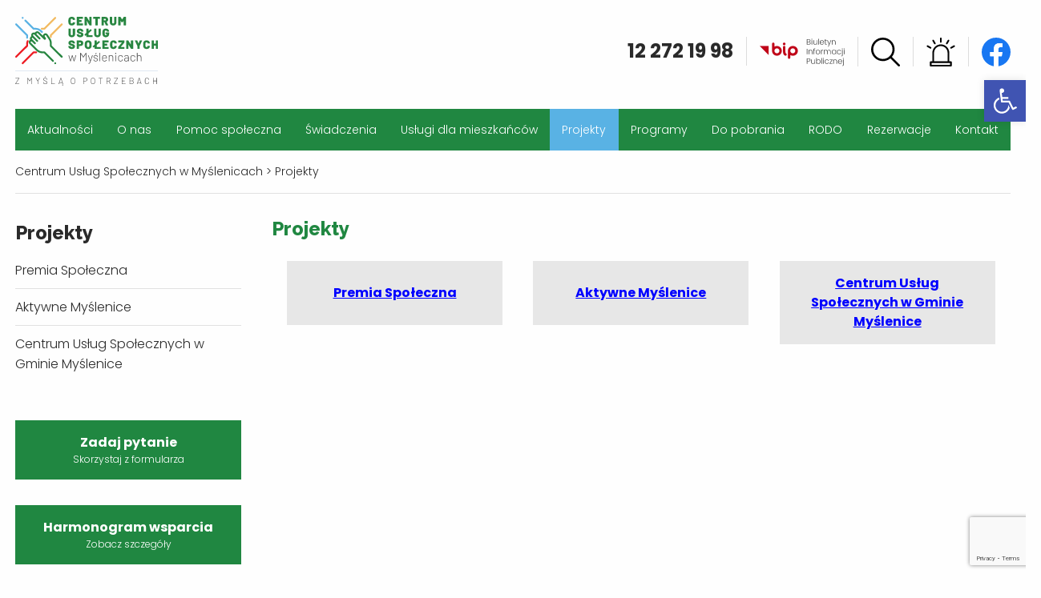

--- FILE ---
content_type: text/html; charset=UTF-8
request_url: https://cusmyslenice.pl/projekty
body_size: 16392
content:
<!DOCTYPE html>
<html class="no-js" lang="pl-PL">
<head>
  <meta charset="utf-8"/>
  <title>Centrum Usług Społecznych w Myślenicach &raquo; Projekty</title>
  <meta name="viewport" content="width=device-width" />
  <link rel="stylesheet" href="https://cusmyslenice.pl/wp-content/themes/cus/css/foundation.css">
  <link rel="stylesheet" type="text/css" href="https://cusmyslenice.pl/wp-content/themes/cus/slick/slick.css"/>
  <link rel="stylesheet" type="text/css" href="https://cusmyslenice.pl/wp-content/themes/cus/slick/slick-theme.css"/>
  <link rel="icon" href="/favicon.ico" type="image/x-icon" />
  <link rel="shortcut icon" href="/favicon.ico" type="image/x-icon">
  <meta name="description" content="Świetlica Środowiskowa jest jednostką organizacyjną Gminy i Miasta Dobczyce prowadzoną w formie jednostki budżetowej. Działa od 2007 roku.">
  <meta name="keywords" content="kedzierzynka, Kędzierzynka, dzieci, świetlica, swietlica, srodowiskowa, Dobczyce, OSP Kędzierzynka, iskierka, mali strażacy, dziecięca drużyna pożarnicza, stowarzyszenie communicare, powiat myślenicki, gmina Dobczyce">
  <meta name='robots' content='max-image-preview:large' />
<link rel='dns-prefetch' href='//www.googletagmanager.com' />
<link rel="alternate" title="oEmbed (JSON)" type="application/json+oembed" href="https://cusmyslenice.pl/wp-json/oembed/1.0/embed?url=https%3A%2F%2Fcusmyslenice.pl%2Fprojekty" />
<link rel="alternate" title="oEmbed (XML)" type="text/xml+oembed" href="https://cusmyslenice.pl/wp-json/oembed/1.0/embed?url=https%3A%2F%2Fcusmyslenice.pl%2Fprojekty&#038;format=xml" />
<style id='wp-img-auto-sizes-contain-inline-css' type='text/css'>
img:is([sizes=auto i],[sizes^="auto," i]){contain-intrinsic-size:3000px 1500px}
/*# sourceURL=wp-img-auto-sizes-contain-inline-css */
</style>
<style id='wp-emoji-styles-inline-css' type='text/css'>

	img.wp-smiley, img.emoji {
		display: inline !important;
		border: none !important;
		box-shadow: none !important;
		height: 1em !important;
		width: 1em !important;
		margin: 0 0.07em !important;
		vertical-align: -0.1em !important;
		background: none !important;
		padding: 0 !important;
	}
/*# sourceURL=wp-emoji-styles-inline-css */
</style>
<link rel='stylesheet' id='wp-block-library-css' href='https://cusmyslenice.pl/wp-includes/css/dist/block-library/style.min.css?ver=6.9' type='text/css' media='all' />
<style id='global-styles-inline-css' type='text/css'>
:root{--wp--preset--aspect-ratio--square: 1;--wp--preset--aspect-ratio--4-3: 4/3;--wp--preset--aspect-ratio--3-4: 3/4;--wp--preset--aspect-ratio--3-2: 3/2;--wp--preset--aspect-ratio--2-3: 2/3;--wp--preset--aspect-ratio--16-9: 16/9;--wp--preset--aspect-ratio--9-16: 9/16;--wp--preset--color--black: #000000;--wp--preset--color--cyan-bluish-gray: #abb8c3;--wp--preset--color--white: #ffffff;--wp--preset--color--pale-pink: #f78da7;--wp--preset--color--vivid-red: #cf2e2e;--wp--preset--color--luminous-vivid-orange: #ff6900;--wp--preset--color--luminous-vivid-amber: #fcb900;--wp--preset--color--light-green-cyan: #7bdcb5;--wp--preset--color--vivid-green-cyan: #00d084;--wp--preset--color--pale-cyan-blue: #8ed1fc;--wp--preset--color--vivid-cyan-blue: #0693e3;--wp--preset--color--vivid-purple: #9b51e0;--wp--preset--gradient--vivid-cyan-blue-to-vivid-purple: linear-gradient(135deg,rgb(6,147,227) 0%,rgb(155,81,224) 100%);--wp--preset--gradient--light-green-cyan-to-vivid-green-cyan: linear-gradient(135deg,rgb(122,220,180) 0%,rgb(0,208,130) 100%);--wp--preset--gradient--luminous-vivid-amber-to-luminous-vivid-orange: linear-gradient(135deg,rgb(252,185,0) 0%,rgb(255,105,0) 100%);--wp--preset--gradient--luminous-vivid-orange-to-vivid-red: linear-gradient(135deg,rgb(255,105,0) 0%,rgb(207,46,46) 100%);--wp--preset--gradient--very-light-gray-to-cyan-bluish-gray: linear-gradient(135deg,rgb(238,238,238) 0%,rgb(169,184,195) 100%);--wp--preset--gradient--cool-to-warm-spectrum: linear-gradient(135deg,rgb(74,234,220) 0%,rgb(151,120,209) 20%,rgb(207,42,186) 40%,rgb(238,44,130) 60%,rgb(251,105,98) 80%,rgb(254,248,76) 100%);--wp--preset--gradient--blush-light-purple: linear-gradient(135deg,rgb(255,206,236) 0%,rgb(152,150,240) 100%);--wp--preset--gradient--blush-bordeaux: linear-gradient(135deg,rgb(254,205,165) 0%,rgb(254,45,45) 50%,rgb(107,0,62) 100%);--wp--preset--gradient--luminous-dusk: linear-gradient(135deg,rgb(255,203,112) 0%,rgb(199,81,192) 50%,rgb(65,88,208) 100%);--wp--preset--gradient--pale-ocean: linear-gradient(135deg,rgb(255,245,203) 0%,rgb(182,227,212) 50%,rgb(51,167,181) 100%);--wp--preset--gradient--electric-grass: linear-gradient(135deg,rgb(202,248,128) 0%,rgb(113,206,126) 100%);--wp--preset--gradient--midnight: linear-gradient(135deg,rgb(2,3,129) 0%,rgb(40,116,252) 100%);--wp--preset--font-size--small: 13px;--wp--preset--font-size--medium: 20px;--wp--preset--font-size--large: 36px;--wp--preset--font-size--x-large: 42px;--wp--preset--spacing--20: 0.44rem;--wp--preset--spacing--30: 0.67rem;--wp--preset--spacing--40: 1rem;--wp--preset--spacing--50: 1.5rem;--wp--preset--spacing--60: 2.25rem;--wp--preset--spacing--70: 3.38rem;--wp--preset--spacing--80: 5.06rem;--wp--preset--shadow--natural: 6px 6px 9px rgba(0, 0, 0, 0.2);--wp--preset--shadow--deep: 12px 12px 50px rgba(0, 0, 0, 0.4);--wp--preset--shadow--sharp: 6px 6px 0px rgba(0, 0, 0, 0.2);--wp--preset--shadow--outlined: 6px 6px 0px -3px rgb(255, 255, 255), 6px 6px rgb(0, 0, 0);--wp--preset--shadow--crisp: 6px 6px 0px rgb(0, 0, 0);}:where(.is-layout-flex){gap: 0.5em;}:where(.is-layout-grid){gap: 0.5em;}body .is-layout-flex{display: flex;}.is-layout-flex{flex-wrap: wrap;align-items: center;}.is-layout-flex > :is(*, div){margin: 0;}body .is-layout-grid{display: grid;}.is-layout-grid > :is(*, div){margin: 0;}:where(.wp-block-columns.is-layout-flex){gap: 2em;}:where(.wp-block-columns.is-layout-grid){gap: 2em;}:where(.wp-block-post-template.is-layout-flex){gap: 1.25em;}:where(.wp-block-post-template.is-layout-grid){gap: 1.25em;}.has-black-color{color: var(--wp--preset--color--black) !important;}.has-cyan-bluish-gray-color{color: var(--wp--preset--color--cyan-bluish-gray) !important;}.has-white-color{color: var(--wp--preset--color--white) !important;}.has-pale-pink-color{color: var(--wp--preset--color--pale-pink) !important;}.has-vivid-red-color{color: var(--wp--preset--color--vivid-red) !important;}.has-luminous-vivid-orange-color{color: var(--wp--preset--color--luminous-vivid-orange) !important;}.has-luminous-vivid-amber-color{color: var(--wp--preset--color--luminous-vivid-amber) !important;}.has-light-green-cyan-color{color: var(--wp--preset--color--light-green-cyan) !important;}.has-vivid-green-cyan-color{color: var(--wp--preset--color--vivid-green-cyan) !important;}.has-pale-cyan-blue-color{color: var(--wp--preset--color--pale-cyan-blue) !important;}.has-vivid-cyan-blue-color{color: var(--wp--preset--color--vivid-cyan-blue) !important;}.has-vivid-purple-color{color: var(--wp--preset--color--vivid-purple) !important;}.has-black-background-color{background-color: var(--wp--preset--color--black) !important;}.has-cyan-bluish-gray-background-color{background-color: var(--wp--preset--color--cyan-bluish-gray) !important;}.has-white-background-color{background-color: var(--wp--preset--color--white) !important;}.has-pale-pink-background-color{background-color: var(--wp--preset--color--pale-pink) !important;}.has-vivid-red-background-color{background-color: var(--wp--preset--color--vivid-red) !important;}.has-luminous-vivid-orange-background-color{background-color: var(--wp--preset--color--luminous-vivid-orange) !important;}.has-luminous-vivid-amber-background-color{background-color: var(--wp--preset--color--luminous-vivid-amber) !important;}.has-light-green-cyan-background-color{background-color: var(--wp--preset--color--light-green-cyan) !important;}.has-vivid-green-cyan-background-color{background-color: var(--wp--preset--color--vivid-green-cyan) !important;}.has-pale-cyan-blue-background-color{background-color: var(--wp--preset--color--pale-cyan-blue) !important;}.has-vivid-cyan-blue-background-color{background-color: var(--wp--preset--color--vivid-cyan-blue) !important;}.has-vivid-purple-background-color{background-color: var(--wp--preset--color--vivid-purple) !important;}.has-black-border-color{border-color: var(--wp--preset--color--black) !important;}.has-cyan-bluish-gray-border-color{border-color: var(--wp--preset--color--cyan-bluish-gray) !important;}.has-white-border-color{border-color: var(--wp--preset--color--white) !important;}.has-pale-pink-border-color{border-color: var(--wp--preset--color--pale-pink) !important;}.has-vivid-red-border-color{border-color: var(--wp--preset--color--vivid-red) !important;}.has-luminous-vivid-orange-border-color{border-color: var(--wp--preset--color--luminous-vivid-orange) !important;}.has-luminous-vivid-amber-border-color{border-color: var(--wp--preset--color--luminous-vivid-amber) !important;}.has-light-green-cyan-border-color{border-color: var(--wp--preset--color--light-green-cyan) !important;}.has-vivid-green-cyan-border-color{border-color: var(--wp--preset--color--vivid-green-cyan) !important;}.has-pale-cyan-blue-border-color{border-color: var(--wp--preset--color--pale-cyan-blue) !important;}.has-vivid-cyan-blue-border-color{border-color: var(--wp--preset--color--vivid-cyan-blue) !important;}.has-vivid-purple-border-color{border-color: var(--wp--preset--color--vivid-purple) !important;}.has-vivid-cyan-blue-to-vivid-purple-gradient-background{background: var(--wp--preset--gradient--vivid-cyan-blue-to-vivid-purple) !important;}.has-light-green-cyan-to-vivid-green-cyan-gradient-background{background: var(--wp--preset--gradient--light-green-cyan-to-vivid-green-cyan) !important;}.has-luminous-vivid-amber-to-luminous-vivid-orange-gradient-background{background: var(--wp--preset--gradient--luminous-vivid-amber-to-luminous-vivid-orange) !important;}.has-luminous-vivid-orange-to-vivid-red-gradient-background{background: var(--wp--preset--gradient--luminous-vivid-orange-to-vivid-red) !important;}.has-very-light-gray-to-cyan-bluish-gray-gradient-background{background: var(--wp--preset--gradient--very-light-gray-to-cyan-bluish-gray) !important;}.has-cool-to-warm-spectrum-gradient-background{background: var(--wp--preset--gradient--cool-to-warm-spectrum) !important;}.has-blush-light-purple-gradient-background{background: var(--wp--preset--gradient--blush-light-purple) !important;}.has-blush-bordeaux-gradient-background{background: var(--wp--preset--gradient--blush-bordeaux) !important;}.has-luminous-dusk-gradient-background{background: var(--wp--preset--gradient--luminous-dusk) !important;}.has-pale-ocean-gradient-background{background: var(--wp--preset--gradient--pale-ocean) !important;}.has-electric-grass-gradient-background{background: var(--wp--preset--gradient--electric-grass) !important;}.has-midnight-gradient-background{background: var(--wp--preset--gradient--midnight) !important;}.has-small-font-size{font-size: var(--wp--preset--font-size--small) !important;}.has-medium-font-size{font-size: var(--wp--preset--font-size--medium) !important;}.has-large-font-size{font-size: var(--wp--preset--font-size--large) !important;}.has-x-large-font-size{font-size: var(--wp--preset--font-size--x-large) !important;}
/*# sourceURL=global-styles-inline-css */
</style>

<style id='classic-theme-styles-inline-css' type='text/css'>
/*! This file is auto-generated */
.wp-block-button__link{color:#fff;background-color:#32373c;border-radius:9999px;box-shadow:none;text-decoration:none;padding:calc(.667em + 2px) calc(1.333em + 2px);font-size:1.125em}.wp-block-file__button{background:#32373c;color:#fff;text-decoration:none}
/*# sourceURL=/wp-includes/css/classic-themes.min.css */
</style>
<link rel='stylesheet' id='pb-accordion-blocks-style-css' href='https://cusmyslenice.pl/wp-content/plugins/accordion-blocks/build/index.css?ver=1.5.0' type='text/css' media='all' />
<link rel='stylesheet' id='contact-form-7-css' href='https://cusmyslenice.pl/wp-content/plugins/contact-form-7/includes/css/styles.css?ver=5.9.5' type='text/css' media='all' />
<link rel='stylesheet' id='slb_core-css' href='https://cusmyslenice.pl/wp-content/plugins/simple-lightbox/client/css/app.css?ver=2.9.3' type='text/css' media='all' />
<link rel='stylesheet' id='pojo-a11y-css' href='https://cusmyslenice.pl/wp-content/plugins/pojo-accessibility/assets/css/style.min.css?ver=1.0.0' type='text/css' media='all' />
<script type="text/javascript" src="https://cusmyslenice.pl/wp-includes/js/jquery/jquery.min.js?ver=3.7.1" id="jquery-core-js"></script>
<script type="text/javascript" src="https://cusmyslenice.pl/wp-includes/js/jquery/jquery-migrate.min.js?ver=3.4.1" id="jquery-migrate-js"></script>

<!-- Fragment znacznika Google (gtag.js) dodany przez Site Kit -->
<!-- Fragment Google Analytics dodany przez Site Kit -->
<script type="text/javascript" src="https://www.googletagmanager.com/gtag/js?id=G-N5Z479N113" id="google_gtagjs-js" async></script>
<script type="text/javascript" id="google_gtagjs-js-after">
/* <![CDATA[ */
window.dataLayer = window.dataLayer || [];function gtag(){dataLayer.push(arguments);}
gtag("set","linker",{"domains":["cusmyslenice.pl"]});
gtag("js", new Date());
gtag("set", "developer_id.dZTNiMT", true);
gtag("config", "G-N5Z479N113");
//# sourceURL=google_gtagjs-js-after
/* ]]> */
</script>
<link rel="https://api.w.org/" href="https://cusmyslenice.pl/wp-json/" /><link rel="alternate" title="JSON" type="application/json" href="https://cusmyslenice.pl/wp-json/wp/v2/pages/10" /><link rel="EditURI" type="application/rsd+xml" title="RSD" href="https://cusmyslenice.pl/xmlrpc.php?rsd" />
<meta name="generator" content="WordPress 6.9" />
<link rel="canonical" href="https://cusmyslenice.pl/projekty" />
<link rel='shortlink' href='https://cusmyslenice.pl/?p=10' />

		<!-- GA Google Analytics @ https://m0n.co/ga -->
		<script>
			(function(i,s,o,g,r,a,m){i['GoogleAnalyticsObject']=r;i[r]=i[r]||function(){
			(i[r].q=i[r].q||[]).push(arguments)},i[r].l=1*new Date();a=s.createElement(o),
			m=s.getElementsByTagName(o)[0];a.async=1;a.src=g;m.parentNode.insertBefore(a,m)
			})(window,document,'script','https://www.google-analytics.com/analytics.js','ga');
			ga('create', 'G-N5Z479N113', 'auto');
			ga('send', 'pageview');
		</script>

	<meta name="generator" content="Site Kit by Google 1.170.0" /><meta name="generator" content="Elementor 3.21.8; features: e_optimized_assets_loading, e_optimized_css_loading, additional_custom_breakpoints; settings: css_print_method-external, google_font-enabled, font_display-auto">
<style type="text/css">
#pojo-a11y-toolbar .pojo-a11y-toolbar-toggle a{ background-color: #4054b2;	color: #ffffff;}
#pojo-a11y-toolbar .pojo-a11y-toolbar-overlay, #pojo-a11y-toolbar .pojo-a11y-toolbar-overlay ul.pojo-a11y-toolbar-items.pojo-a11y-links{ border-color: #4054b2;}
body.pojo-a11y-focusable a:focus{ outline-style: solid !important;	outline-width: 1px !important;	outline-color: #FF0000 !important;}
#pojo-a11y-toolbar{ top: 100px !important;}
#pojo-a11y-toolbar .pojo-a11y-toolbar-overlay{ background-color: #ffffff;}
#pojo-a11y-toolbar .pojo-a11y-toolbar-overlay ul.pojo-a11y-toolbar-items li.pojo-a11y-toolbar-item a, #pojo-a11y-toolbar .pojo-a11y-toolbar-overlay p.pojo-a11y-toolbar-title{ color: #333333;}
#pojo-a11y-toolbar .pojo-a11y-toolbar-overlay ul.pojo-a11y-toolbar-items li.pojo-a11y-toolbar-item a.active{ background-color: #4054b2;	color: #ffffff;}
@media (max-width: 767px) { #pojo-a11y-toolbar { top: 100px !important; } }</style>  <link rel="stylesheet" href="https://cusmyslenice.pl/wp-content/themes/cus/style.css">
<link rel="preconnect" href="https://fonts.googleapis.com">
<link rel="preconnect" href="https://fonts.gstatic.com" crossorigin>
<link href="https://fonts.googleapis.com/css2?family=Raleway:wght@300;400;800&display=swap" rel="stylesheet">
</head>
<body class="wp-singular page-template page-template-page-kafelki page-template-page-kafelki-php page page-id-10 page-parent wp-theme-cus elementor-default elementor-kit-2786">
  
<div class="multilevel-offcanvas off-canvas position-right" id="offCanvasRight" data-off-canvas>
  <ul class="vertical menu" data-accordion-menu>
    <li><a data-open="SearchBox" title="Odnośnik do wyszukiwarki" class="search-image" href="#"><img src="https://cusmyslenice.pl/wp-content/themes/cus/images/search.svg" alt="Ikonka wyszukiwarki"></a></li>
	  <li><a href="https://cusmyslenice.pl/gdzie-szukac-pomocy"><img src="https://cusmyslenice.pl/wp-content/themes/cus/images/alert.svg" alt="Ikonka ważnych informacji"></a></li>
    <li id="menu-item-47" class="menu-item menu-item-type-taxonomy menu-item-object-category menu-item-47"><a href="https://cusmyslenice.pl/aktualnosci">Aktualności</a></li>
<li id="menu-item-27" class="menu-item menu-item-type-post_type menu-item-object-page menu-item-has-children menu-item-27"><a href="https://cusmyslenice.pl/o-nas">O nas</a>
<ul class="sub-menu">
	<li id="menu-item-785" class="menu-item menu-item-type-post_type menu-item-object-page menu-item-785"><a href="https://cusmyslenice.pl/o-nas/nasza-misja">Nasza misja</a></li>
	<li id="menu-item-786" class="menu-item menu-item-type-post_type menu-item-object-page menu-item-786"><a href="https://cusmyslenice.pl/o-nas/historia">Historia</a></li>
	<li id="menu-item-8790" class="menu-item menu-item-type-post_type menu-item-object-page menu-item-8790"><a href="https://cusmyslenice.pl/o-nas/zespol">Zespół</a></li>
	<li id="menu-item-789" class="menu-item menu-item-type-post_type menu-item-object-page menu-item-has-children menu-item-789"><a href="https://cusmyslenice.pl/o-nas/dokumenty">Dokumenty</a>
	<ul class="sub-menu">
		<li id="menu-item-1480" class="menu-item menu-item-type-post_type menu-item-object-page menu-item-1480"><a href="https://cusmyslenice.pl/o-nas/dokumenty/statut">Statut</a></li>
		<li id="menu-item-794" class="menu-item menu-item-type-post_type menu-item-object-page menu-item-794"><a href="https://cusmyslenice.pl/o-nas/dokumenty/strategie">Strategie</a></li>
		<li id="menu-item-793" class="menu-item menu-item-type-post_type menu-item-object-page menu-item-793"><a href="https://cusmyslenice.pl/o-nas/dokumenty/sprawozdania-z-dzialalnosci">Sprawozdania</a></li>
		<li id="menu-item-791" class="menu-item menu-item-type-post_type menu-item-object-page menu-item-791"><a href="https://cusmyslenice.pl/o-nas/dokumenty/regulamin">Regulamin</a></li>
		<li id="menu-item-792" class="menu-item menu-item-type-post_type menu-item-object-page menu-item-792"><a href="https://cusmyslenice.pl/o-nas/dokumenty/struktura-organizacyjna">Struktura organizacyjna</a></li>
		<li id="menu-item-1234" class="menu-item menu-item-type-post_type menu-item-object-page menu-item-1234"><a href="https://cusmyslenice.pl/o-nas/dokumenty/programy">Programy</a></li>
		<li id="menu-item-1481" class="menu-item menu-item-type-post_type menu-item-object-page menu-item-1481"><a href="https://cusmyslenice.pl/o-nas/dokumenty/diagnozy">Diagnozy</a></li>
		<li id="menu-item-10502" class="menu-item menu-item-type-post_type menu-item-object-page menu-item-10502"><a href="https://cusmyslenice.pl/zglaszanie-nieprawidlowosci-i-ochrona-sygnalistow">Zgłaszanie nieprawidłowości i ochrona sygnalistów</a></li>
		<li id="menu-item-10079" class="menu-item menu-item-type-post_type menu-item-object-page menu-item-10079"><a href="https://cusmyslenice.pl/o-nas/dokumenty/standardy-ochrony-maloletnich">Standardy Ochrony Małoletnich</a></li>
	</ul>
</li>
	<li id="menu-item-788" class="menu-item menu-item-type-post_type menu-item-object-page menu-item-788"><a href="https://cusmyslenice.pl/o-nas/nagrody-i-osiagniecia">Nagrody i osiągnięcia</a></li>
	<li id="menu-item-10194" class="menu-item menu-item-type-post_type menu-item-object-page menu-item-10194"><a href="https://cusmyslenice.pl/roczny-magazyn-przegladowy">Roczne Magazyny Przeglądowe</a></li>
	<li id="menu-item-11359" class="menu-item menu-item-type-post_type menu-item-object-page menu-item-11359"><a href="https://cusmyslenice.pl/iv-myslenicki-tydzien-rodzin">IV Myślenicki Tydzień Rodzin</a></li>
	<li id="menu-item-790" class="menu-item menu-item-type-post_type menu-item-object-page menu-item-has-children menu-item-790"><a href="https://cusmyslenice.pl/o-nas/galeria">Galeria</a>
	<ul class="sub-menu">
		<li id="menu-item-1573" class="menu-item menu-item-type-post_type menu-item-object-page menu-item-1573"><a href="https://cusmyslenice.pl/o-nas/galeria/zdjecia">Zdjęcia</a></li>
		<li id="menu-item-1578" class="menu-item menu-item-type-post_type menu-item-object-page menu-item-1578"><a href="https://cusmyslenice.pl/o-nas/galeria/materialy-wideo">Materiały wideo</a></li>
	</ul>
</li>
</ul>
</li>
<li id="menu-item-28" class="menu-item menu-item-type-post_type menu-item-object-page menu-item-has-children menu-item-28"><a href="https://cusmyslenice.pl/pomoc-spoleczna">Pomoc społeczna</a>
<ul class="sub-menu">
	<li id="menu-item-508" class="menu-item menu-item-type-post_type menu-item-object-page menu-item-has-children menu-item-508"><a href="https://cusmyslenice.pl/pomoc-spoleczna/czym-jest-pomoc-spoleczna">Czym jest pomoc społeczna</a>
	<ul class="sub-menu">
		<li id="menu-item-509" class="menu-item menu-item-type-post_type menu-item-object-page menu-item-509"><a href="https://cusmyslenice.pl/pomoc-spoleczna/czym-jest-pomoc-spoleczna/komu-przysluguje-pomoc">Komu przysługuje pomoc</a></li>
		<li id="menu-item-510" class="menu-item menu-item-type-post_type menu-item-object-page menu-item-510"><a href="https://cusmyslenice.pl/pomoc-spoleczna/czym-jest-pomoc-spoleczna/obowiazki-osob-i-rodzin-ubiegajacych-sie-o-pomoc-spoleczna">Obowiązki osób i rodzin ubiegających się o pomoc społeczną</a></li>
		<li id="menu-item-703" class="menu-item menu-item-type-post_type menu-item-object-page menu-item-703"><a href="https://cusmyslenice.pl/pomoc-spoleczna/czym-jest-pomoc-spoleczna/jak-uzyskac-pomoc">Jak uzyskać pomoc</a></li>
	</ul>
</li>
	<li id="menu-item-516" class="menu-item menu-item-type-post_type menu-item-object-page menu-item-has-children menu-item-516"><a href="https://cusmyslenice.pl/pomoc-spoleczna/swiadczenia-pieniezne">Świadczenia pieniężne</a>
	<ul class="sub-menu">
		<li id="menu-item-518" class="menu-item menu-item-type-post_type menu-item-object-page menu-item-518"><a href="https://cusmyslenice.pl/pomoc-spoleczna/swiadczenia-pieniezne/zasilek-staly">Zasiłek stały</a></li>
		<li id="menu-item-519" class="menu-item menu-item-type-post_type menu-item-object-page menu-item-519"><a href="https://cusmyslenice.pl/pomoc-spoleczna/swiadczenia-pieniezne/zasilek-okresowy">Zasiłek okresowy</a></li>
		<li id="menu-item-520" class="menu-item menu-item-type-post_type menu-item-object-page menu-item-520"><a href="https://cusmyslenice.pl/pomoc-spoleczna/swiadczenia-pieniezne/zasilek-celowy">Zasiłek celowy</a></li>
		<li id="menu-item-521" class="menu-item menu-item-type-post_type menu-item-object-page menu-item-521"><a href="https://cusmyslenice.pl/pomoc-spoleczna/swiadczenia-pieniezne/specjalny-zasilek-celowy">Specjalny zasiłek celowy</a></li>
		<li id="menu-item-522" class="menu-item menu-item-type-post_type menu-item-object-page menu-item-522"><a href="https://cusmyslenice.pl/pomoc-spoleczna/swiadczenia-pieniezne/wyplacanie-wynagrodzenia-za-sprawowanie-opieki">Wypłacanie wynagrodzenia za sprawowanie opieki</a></li>
	</ul>
</li>
	<li id="menu-item-704" class="menu-item menu-item-type-post_type menu-item-object-page menu-item-has-children menu-item-704"><a href="https://cusmyslenice.pl/pomoc-spoleczna/swiadczenia-niepieniezne">Świadczenia niepieniężne</a>
	<ul class="sub-menu">
		<li id="menu-item-705" class="menu-item menu-item-type-post_type menu-item-object-page menu-item-705"><a href="https://cusmyslenice.pl/pomoc-spoleczna/swiadczenia-niepieniezne/praca-socjalna">Praca socjalna</a></li>
		<li id="menu-item-706" class="menu-item menu-item-type-post_type menu-item-object-page menu-item-706"><a href="https://cusmyslenice.pl/pomoc-spoleczna/swiadczenia-niepieniezne/skladki-na-ubezpieczenia-emerytalne-i-rentowe">Składki na ubezpieczenia emerytalne i rentowe</a></li>
		<li id="menu-item-707" class="menu-item menu-item-type-post_type menu-item-object-page menu-item-707"><a href="https://cusmyslenice.pl/pomoc-spoleczna/swiadczenia-niepieniezne/skladki-na-ubezpieczenie-zdrowotne">Składki na ubezpieczenie zdrowotne</a></li>
		<li id="menu-item-708" class="menu-item menu-item-type-post_type menu-item-object-page menu-item-708"><a href="https://cusmyslenice.pl/pomoc-spoleczna/swiadczenia-niepieniezne/udzielenie-schronienia-osobom-tego-pozbawionym">Kierowanie do ośrodka wsparcia &#8211; schroniska dla osób bezdomnych</a></li>
		<li id="menu-item-709" class="menu-item menu-item-type-post_type menu-item-object-page menu-item-709"><a href="https://cusmyslenice.pl/pomoc-spoleczna/swiadczenia-niepieniezne/posilek">Posiłek</a></li>
		<li id="menu-item-710" class="menu-item menu-item-type-post_type menu-item-object-page menu-item-710"><a href="https://cusmyslenice.pl/pomoc-spoleczna/swiadczenia-niepieniezne/niezbedne-ubranie">Niezbędne ubranie</a></li>
		<li id="menu-item-711" class="menu-item menu-item-type-post_type menu-item-object-page menu-item-711"><a href="https://cusmyslenice.pl/pomoc-spoleczna/swiadczenia-niepieniezne/sprawienie-pogrzebu">Sprawienie pogrzebu osobie zmarłej na terenie Gminy Myślenice</a></li>
		<li id="menu-item-712" class="menu-item menu-item-type-post_type menu-item-object-page menu-item-712"><a href="https://cusmyslenice.pl/pomoc-spoleczna/swiadczenia-niepieniezne/pomoc-w-formie-uslug-opiekunczych">Usługi Opiekuńcze i Specjalistyczne Usługi Opiekuńcze</a></li>
		<li id="menu-item-713" class="menu-item menu-item-type-post_type menu-item-object-page menu-item-713"><a href="https://cusmyslenice.pl/pomoc-spoleczna/swiadczenia-niepieniezne/mieszkanie-chronione">Mieszkanie treningowe</a></li>
		<li id="menu-item-714" class="menu-item menu-item-type-post_type menu-item-object-page menu-item-714"><a href="https://cusmyslenice.pl/pomoc-spoleczna/swiadczenia-niepieniezne/kierowanie-do-domu-pomocy-spolecznej">Kierowanie do domu pomocy społecznej</a></li>
		<li id="menu-item-715" class="menu-item menu-item-type-post_type menu-item-object-page menu-item-715"><a href="https://cusmyslenice.pl/pomoc-spoleczna/swiadczenia-niepieniezne/prawo-do-swiadczen-opieki-zdrowotnej-finansowanych-ze-srodkow-publicznych-udzielane-na-podstawie-ustawy-z-27-sierpnia-2004r-oswiadczeniach-opieki-zdrowotnej-finansowanych-ze-srodkow-publicznych">Prawo do świadczeń opieki zdrowotnej finansowanych ze środków publicznych udzielane na podstawie ustawy z 27 sierpnia 2004r. oświadczeniach opieki zdrowotnej finansowanych ze środków publicznych</a></li>
	</ul>
</li>
	<li id="menu-item-718" class="menu-item menu-item-type-post_type menu-item-object-page menu-item-718"><a href="https://cusmyslenice.pl/pomoc-spoleczna/rejony-pracownicy-socjalni">Rejony – pracownicy socjalni</a></li>
	<li id="menu-item-721" class="menu-item menu-item-type-post_type menu-item-object-page menu-item-721"><a href="https://cusmyslenice.pl/dokumenty-do-pobrania">Dokumenty do pobrania</a></li>
</ul>
</li>
<li id="menu-item-29" class="menu-item menu-item-type-post_type menu-item-object-page menu-item-has-children menu-item-29"><a href="https://cusmyslenice.pl/swiadczenia">Świadczenia</a>
<ul class="sub-menu">
	<li id="menu-item-118" class="menu-item menu-item-type-post_type menu-item-object-page menu-item-has-children menu-item-118"><a href="https://cusmyslenice.pl/swiadczenia/swiadczenia-rodzinne">Świadczenia rodzinne</a>
	<ul class="sub-menu">
		<li id="menu-item-119" class="menu-item menu-item-type-post_type menu-item-object-page menu-item-119"><a href="https://cusmyslenice.pl/swiadczenia/swiadczenia-rodzinne/zasilek-rodzinny">Zasiłek rodzinny</a></li>
		<li id="menu-item-120" class="menu-item menu-item-type-post_type menu-item-object-page menu-item-120"><a href="https://cusmyslenice.pl/swiadczenia/swiadczenia-rodzinne/dodatki-do-zasilku-rodzinnego">Dodatki do zasiłku rodzinnego</a></li>
		<li id="menu-item-121" class="menu-item menu-item-type-post_type menu-item-object-page menu-item-121"><a href="https://cusmyslenice.pl/swiadczenia/swiadczenia-rodzinne/jednorazowa-zapomoga-z-tytulu-urodzenia-sie-dziecka">Jednorazowa zapomoga z tytułu urodzenia się dziecka</a></li>
		<li id="menu-item-122" class="menu-item menu-item-type-post_type menu-item-object-page menu-item-122"><a href="https://cusmyslenice.pl/swiadczenia/swiadczenia-rodzinne/swiadczenie-rodzicielskie">Świadczenie rodzicielskie</a></li>
		<li id="menu-item-123" class="menu-item menu-item-type-post_type menu-item-object-page menu-item-123"><a href="https://cusmyslenice.pl/swiadczenia/swiadczenia-rodzinne/swiadczenie-pielegnacyjne">Świadczenie pielęgnacyjne</a></li>
		<li id="menu-item-124" class="menu-item menu-item-type-post_type menu-item-object-page menu-item-124"><a href="https://cusmyslenice.pl/swiadczenia/swiadczenia-rodzinne/zasilek-pielegnacyjny">Zasiłek pielęgnacyjny</a></li>
	</ul>
</li>
	<li id="menu-item-126" class="menu-item menu-item-type-post_type menu-item-object-page menu-item-has-children menu-item-126"><a href="https://cusmyslenice.pl/swiadczenia/fundusz-alimentacyjny">Fundusz alimentacyjny</a>
	<ul class="sub-menu">
		<li id="menu-item-127" class="menu-item menu-item-type-post_type menu-item-object-page menu-item-127"><a href="https://cusmyslenice.pl/swiadczenia/fundusz-alimentacyjny/dzialania-podejmowane-wobec-dluznikow-alimentacyjnych">Działania podejmowane wobec dłużników alimentacyjnych</a></li>
		<li id="menu-item-128" class="menu-item menu-item-type-post_type menu-item-object-page menu-item-128"><a href="https://cusmyslenice.pl/swiadczenia/fundusz-alimentacyjny/swiadczenia-z-funduszu-alimentacyjnego">Świadczenia z funduszu alimentacyjnego</a></li>
	</ul>
</li>
	<li id="menu-item-129" class="menu-item menu-item-type-post_type menu-item-object-page menu-item-129"><a href="https://cusmyslenice.pl/swiadczenia/za-zyciem">Jednorazowe świadczenie przyznawane na podstawie przepisów ustawy z dnia 4 listopada 2016 r. O wsparciu kobiet w ciąży i rodzin „Za życiem”</a></li>
	<li id="menu-item-8861" class="menu-item menu-item-type-post_type menu-item-object-page menu-item-8861"><a href="https://cusmyslenice.pl/harmonogram-wyplat">Harmonogram wypłat świadczeń</a></li>
</ul>
</li>
<li id="menu-item-11829" class="menu-item menu-item-type-custom menu-item-object-custom menu-item-has-children menu-item-11829"><a href="#">Usługi dla mieszkańców</a>
<ul class="sub-menu">
	<li id="menu-item-2030" class="menu-item menu-item-type-post_type menu-item-object-page menu-item-has-children menu-item-2030"><a href="https://cusmyslenice.pl/uslugi/czym-sa-uslugi-spoleczne">Czym są usługi społeczne?</a>
	<ul class="sub-menu">
		<li id="menu-item-11833" class="menu-item menu-item-type-post_type menu-item-object-page menu-item-11833"><a href="https://cusmyslenice.pl/uslugi/standardy-jakosci-uslug-spolecznych">Standardy jakości usług społecznych</a></li>
		<li id="menu-item-2262" class="menu-item menu-item-type-post_type menu-item-object-page menu-item-2262"><a href="https://cusmyslenice.pl/uslugi/harmonogram-wsparcia">Harmonogram wsparcia</a></li>
		<li id="menu-item-11832" class="menu-item menu-item-type-post_type menu-item-object-page menu-item-11832"><a href="https://cusmyslenice.pl/uslugi/dokumenty">Dokumenty</a></li>
	</ul>
</li>
	<li id="menu-item-11828" class="menu-item menu-item-type-custom menu-item-object-custom menu-item-has-children menu-item-11828"><a href="#">Baza Usług Społecznych</a>
	<ul class="sub-menu">
		<li id="menu-item-11830" class="menu-item menu-item-type-custom menu-item-object-custom menu-item-11830"><a href="https://cusmyslenice.pl/uslugi">Usługi oferowane przez CUS</a></li>
		<li id="menu-item-11598" class="menu-item menu-item-type-post_type menu-item-object-page menu-item-11598"><a href="https://cusmyslenice.pl/uslugi-zewnetrzne">Usługi zewnętrzne</a></li>
	</ul>
</li>
</ul>
</li>
<li id="menu-item-41" class="menu-item menu-item-type-post_type menu-item-object-page current-menu-item page_item page-item-10 current_page_item menu-item-has-children menu-item-41"><a href="https://cusmyslenice.pl/projekty" aria-current="page">Projekty</a>
<ul class="sub-menu">
	<li id="menu-item-812" class="menu-item menu-item-type-post_type menu-item-object-page menu-item-has-children menu-item-812"><a href="https://cusmyslenice.pl/projekty/aktywne-myslenice-2">Aktywne Myślenice</a>
	<ul class="sub-menu">
		<li id="menu-item-811" class="menu-item menu-item-type-post_type menu-item-object-page menu-item-811"><a href="https://cusmyslenice.pl/projekty/aktywne-myslenice-2/aktywne-myslenice-i-2">Aktywne Myślenice I</a></li>
		<li id="menu-item-729" class="menu-item menu-item-type-post_type menu-item-object-page menu-item-729"><a href="https://cusmyslenice.pl/projekty/aktywne-myslenice-2/aktywne-myslenice-ii">Aktywne Myślenice II</a></li>
	</ul>
</li>
	<li id="menu-item-805" class="menu-item menu-item-type-post_type menu-item-object-page menu-item-805"><a href="https://cusmyslenice.pl/projekty/centrum-uslug-spolecznych-w-gminie-myslenice">Centrum Usług Społecznych w Gminie Myślenice</a></li>
	<li id="menu-item-10831" class="menu-item menu-item-type-post_type menu-item-object-page menu-item-10831"><a href="https://cusmyslenice.pl/projekty/premia-spoleczna">Premia Społeczna</a></li>
</ul>
</li>
<li id="menu-item-50" class="menu-item menu-item-type-post_type menu-item-object-page menu-item-has-children menu-item-50"><a href="https://cusmyslenice.pl/programy-realizowane-ze-srodkow-budzetu-panstwa">Programy</a>
<ul class="sub-menu">
	<li id="menu-item-5284" class="menu-item menu-item-type-post_type menu-item-object-page menu-item-5284"><a href="https://cusmyslenice.pl/o-nas/dokumenty/programy">Programy</a></li>
	<li id="menu-item-359" class="menu-item menu-item-type-post_type menu-item-object-page menu-item-has-children menu-item-359"><a href="https://cusmyslenice.pl/programy-realizowane-ze-srodkow-budzetu-panstwa/programy-realizowane-ze-srodkow-budzetu-panstwa">Programy realizowane ze środków budżetu państwa</a>
	<ul class="sub-menu">
		<li id="menu-item-10666" class="menu-item menu-item-type-post_type menu-item-object-page menu-item-10666"><a href="https://cusmyslenice.pl/programy-realizowane-ze-srodkow-budzetu-panstwa/programy-realizowane-ze-srodkow-budzetu-panstwa/2025-r">2025 r.</a></li>
		<li id="menu-item-5137" class="menu-item menu-item-type-post_type menu-item-object-page menu-item-5137"><a href="https://cusmyslenice.pl/programy-realizowane-ze-srodkow-budzetu-panstwa/programy-realizowane-ze-srodkow-budzetu-panstwa/2024-2">2024 r.</a></li>
		<li id="menu-item-5138" class="menu-item menu-item-type-post_type menu-item-object-page menu-item-5138"><a href="https://cusmyslenice.pl/programy-realizowane-ze-srodkow-budzetu-panstwa/programy-realizowane-ze-srodkow-budzetu-panstwa/2023-2">2023 r.</a></li>
		<li id="menu-item-3936" class="menu-item menu-item-type-post_type menu-item-object-page menu-item-3936"><a href="https://cusmyslenice.pl/programy-realizowane-ze-srodkow-budzetu-panstwa/programy-realizowane-ze-srodkow-budzetu-panstwa/2022r">2022 r.</a></li>
		<li id="menu-item-3935" class="menu-item menu-item-type-post_type menu-item-object-page menu-item-3935"><a href="https://cusmyslenice.pl/programy-realizowane-ze-srodkow-budzetu-panstwa/programy-realizowane-ze-srodkow-budzetu-panstwa/2021r">2021 r.</a></li>
	</ul>
</li>
	<li id="menu-item-358" class="menu-item menu-item-type-post_type menu-item-object-page menu-item-has-children menu-item-358"><a href="https://cusmyslenice.pl/programy-realizowane-ze-srodkow-budzetu-panstwa/inne-zadania">Inne zadania</a>
	<ul class="sub-menu">
		<li id="menu-item-362" class="menu-item menu-item-type-post_type menu-item-object-page menu-item-362"><a href="https://cusmyslenice.pl/programy-realizowane-ze-srodkow-budzetu-panstwa/inne-zadania/czyste-powietrze">Czyste powietrze</a></li>
		<li id="menu-item-2095" class="menu-item menu-item-type-post_type menu-item-object-page menu-item-2095"><a href="https://cusmyslenice.pl/programy-realizowane-ze-srodkow-budzetu-panstwa/inne-zadania/dodatek-oslonowy">Od 1 stycznia 2024r. ponownie można składać wnioski o jednorazowe świadczenie tj. dodatek osłonowy.</a></li>
		<li id="menu-item-360" class="menu-item menu-item-type-post_type menu-item-object-page menu-item-360"><a href="https://cusmyslenice.pl/programy-realizowane-ze-srodkow-budzetu-panstwa/inne-zadania/stypendia-2">Stypendia szkolne</a></li>
	</ul>
</li>
</ul>
</li>
<li id="menu-item-10395" class="menu-item menu-item-type-post_type menu-item-object-page menu-item-10395"><a href="https://cusmyslenice.pl/wnioski-do-pobrania">Do pobrania</a></li>
<li id="menu-item-43" class="menu-item menu-item-type-post_type menu-item-object-page menu-item-43"><a href="https://cusmyslenice.pl/rodo">RODO</a></li>
<li id="menu-item-2772" class="menu-item menu-item-type-post_type menu-item-object-page menu-item-2772"><a href="https://cusmyslenice.pl/rezerwacje">Rezerwacje</a></li>
<li id="menu-item-42" class="menu-item menu-item-type-post_type menu-item-object-page menu-item-42"><a href="https://cusmyslenice.pl/kontakt">Kontakt</a></li>
    <li><a href="https://bip.malopolska.pl/mopswmyslenicach" title="Odnośnik do strony BIP" class="bip-image"><img src="https://cusmyslenice.pl/wp-content/themes/cus/images/biplogo.png" alt="Logo BIP"></a></li>
    
  </ul>
</div>
<div class="off-canvas-content" data-off-canvas-content>
  <div class="grid-container logo-bar off-canvas-content">
    <div class="grid-x grid-padding-x" data-equalizer>
      <div class="cell small-12 medium-12 large-6 text-left logo-box" data-equalizer-watch="logo-box">
        <h1>
          <a href="https://cusmyslenice.pl/"><img src="https://cusmyslenice.pl/wp-content/themes/cus/images/logo_zielony.svg" alt="Logo Centrum Usług Społecznych w Myślenicach"></a>
        </h1>
        <div class="title-bar float-right" data-responsive-toggle="mobile-menu" data-hide-for="medium">
          <button class="menu-icon offcanvas-trigger" type="button" data-open="offCanvasRight"><span>MENU</span></button>
          <div class="title-bar-title"></div>
        </div>
      </div>
      <div class="cell small-12 medium-12 large-6 text-right hide-for-small-only align-middle" data-equalizer-watch="logo-box">
        <ul class="menu-header-right-second ">
          <li class="phone-number"><a href="tel:48122721998">12 272 19 98</a></li>
          <li><a href="https://bip.malopolska.pl/mopswmyslenicach" title="Odnośnik do strony BIP" class="bip-image"><img src="https://cusmyslenice.pl/wp-content/themes/cus/images/biplogo.png" alt="Logo BIP"></a></li>
			
          <li><a data-open="SearchBox" title="Szukaj" class="search-image" href="#"><img src="https://cusmyslenice.pl/wp-content/themes/cus/images/search.svg" alt="Ikonka wyszukiwarki"></a></li>
			   <li><a href="https://cusmyslenice.pl/gdzie-szukac-pomocy" title="Numery alarmowe" class="search-image"><img src="https://cusmyslenice.pl/wp-content/themes/cus/images/alert.svg" alt="Numery alarmowe"></a></li>
          <li><a href="https://www.facebook.com/Centrum-Us%C5%82ug-Spo%C5%82ecznych-w-My%C5%9Blenicach-100352771508158" target="_blank" title="Link do profilu na FB"><img src="https://cusmyslenice.pl/wp-content/themes/cus/images/fb.svg" alt="Profil Facebook"></a></li>
       
        </ul>
      </div>
    </div>
  </div>
  <div class="grid-container menu-bar hide-for-small-only">
    <div class="grid-x" data-equalizer>
      <div class="cell">
        <ul class="dropdown menu" data-dropdown-menu>
          <li class="menu-item menu-item-type-taxonomy menu-item-object-category menu-item-47"><a href="https://cusmyslenice.pl/aktualnosci">Aktualności</a></li>
<li class="menu-item menu-item-type-post_type menu-item-object-page menu-item-has-children menu-item-27"><a href="https://cusmyslenice.pl/o-nas">O nas</a>
<ul class="sub-menu">
	<li class="menu-item menu-item-type-post_type menu-item-object-page menu-item-785"><a href="https://cusmyslenice.pl/o-nas/nasza-misja">Nasza misja</a></li>
	<li class="menu-item menu-item-type-post_type menu-item-object-page menu-item-786"><a href="https://cusmyslenice.pl/o-nas/historia">Historia</a></li>
	<li class="menu-item menu-item-type-post_type menu-item-object-page menu-item-8790"><a href="https://cusmyslenice.pl/o-nas/zespol">Zespół</a></li>
	<li class="menu-item menu-item-type-post_type menu-item-object-page menu-item-has-children menu-item-789"><a href="https://cusmyslenice.pl/o-nas/dokumenty">Dokumenty</a>
	<ul class="sub-menu">
		<li class="menu-item menu-item-type-post_type menu-item-object-page menu-item-1480"><a href="https://cusmyslenice.pl/o-nas/dokumenty/statut">Statut</a></li>
		<li class="menu-item menu-item-type-post_type menu-item-object-page menu-item-794"><a href="https://cusmyslenice.pl/o-nas/dokumenty/strategie">Strategie</a></li>
		<li class="menu-item menu-item-type-post_type menu-item-object-page menu-item-793"><a href="https://cusmyslenice.pl/o-nas/dokumenty/sprawozdania-z-dzialalnosci">Sprawozdania</a></li>
		<li class="menu-item menu-item-type-post_type menu-item-object-page menu-item-791"><a href="https://cusmyslenice.pl/o-nas/dokumenty/regulamin">Regulamin</a></li>
		<li class="menu-item menu-item-type-post_type menu-item-object-page menu-item-792"><a href="https://cusmyslenice.pl/o-nas/dokumenty/struktura-organizacyjna">Struktura organizacyjna</a></li>
		<li class="menu-item menu-item-type-post_type menu-item-object-page menu-item-1234"><a href="https://cusmyslenice.pl/o-nas/dokumenty/programy">Programy</a></li>
		<li class="menu-item menu-item-type-post_type menu-item-object-page menu-item-1481"><a href="https://cusmyslenice.pl/o-nas/dokumenty/diagnozy">Diagnozy</a></li>
		<li class="menu-item menu-item-type-post_type menu-item-object-page menu-item-10502"><a href="https://cusmyslenice.pl/zglaszanie-nieprawidlowosci-i-ochrona-sygnalistow">Zgłaszanie nieprawidłowości i ochrona sygnalistów</a></li>
		<li class="menu-item menu-item-type-post_type menu-item-object-page menu-item-10079"><a href="https://cusmyslenice.pl/o-nas/dokumenty/standardy-ochrony-maloletnich">Standardy Ochrony Małoletnich</a></li>
	</ul>
</li>
	<li class="menu-item menu-item-type-post_type menu-item-object-page menu-item-788"><a href="https://cusmyslenice.pl/o-nas/nagrody-i-osiagniecia">Nagrody i osiągnięcia</a></li>
	<li class="menu-item menu-item-type-post_type menu-item-object-page menu-item-10194"><a href="https://cusmyslenice.pl/roczny-magazyn-przegladowy">Roczne Magazyny Przeglądowe</a></li>
	<li class="menu-item menu-item-type-post_type menu-item-object-page menu-item-11359"><a href="https://cusmyslenice.pl/iv-myslenicki-tydzien-rodzin">IV Myślenicki Tydzień Rodzin</a></li>
	<li class="menu-item menu-item-type-post_type menu-item-object-page menu-item-has-children menu-item-790"><a href="https://cusmyslenice.pl/o-nas/galeria">Galeria</a>
	<ul class="sub-menu">
		<li class="menu-item menu-item-type-post_type menu-item-object-page menu-item-1573"><a href="https://cusmyslenice.pl/o-nas/galeria/zdjecia">Zdjęcia</a></li>
		<li class="menu-item menu-item-type-post_type menu-item-object-page menu-item-1578"><a href="https://cusmyslenice.pl/o-nas/galeria/materialy-wideo">Materiały wideo</a></li>
	</ul>
</li>
</ul>
</li>
<li class="menu-item menu-item-type-post_type menu-item-object-page menu-item-has-children menu-item-28"><a href="https://cusmyslenice.pl/pomoc-spoleczna">Pomoc społeczna</a>
<ul class="sub-menu">
	<li class="menu-item menu-item-type-post_type menu-item-object-page menu-item-has-children menu-item-508"><a href="https://cusmyslenice.pl/pomoc-spoleczna/czym-jest-pomoc-spoleczna">Czym jest pomoc społeczna</a>
	<ul class="sub-menu">
		<li class="menu-item menu-item-type-post_type menu-item-object-page menu-item-509"><a href="https://cusmyslenice.pl/pomoc-spoleczna/czym-jest-pomoc-spoleczna/komu-przysluguje-pomoc">Komu przysługuje pomoc</a></li>
		<li class="menu-item menu-item-type-post_type menu-item-object-page menu-item-510"><a href="https://cusmyslenice.pl/pomoc-spoleczna/czym-jest-pomoc-spoleczna/obowiazki-osob-i-rodzin-ubiegajacych-sie-o-pomoc-spoleczna">Obowiązki osób i rodzin ubiegających się o pomoc społeczną</a></li>
		<li class="menu-item menu-item-type-post_type menu-item-object-page menu-item-703"><a href="https://cusmyslenice.pl/pomoc-spoleczna/czym-jest-pomoc-spoleczna/jak-uzyskac-pomoc">Jak uzyskać pomoc</a></li>
	</ul>
</li>
	<li class="menu-item menu-item-type-post_type menu-item-object-page menu-item-has-children menu-item-516"><a href="https://cusmyslenice.pl/pomoc-spoleczna/swiadczenia-pieniezne">Świadczenia pieniężne</a>
	<ul class="sub-menu">
		<li class="menu-item menu-item-type-post_type menu-item-object-page menu-item-518"><a href="https://cusmyslenice.pl/pomoc-spoleczna/swiadczenia-pieniezne/zasilek-staly">Zasiłek stały</a></li>
		<li class="menu-item menu-item-type-post_type menu-item-object-page menu-item-519"><a href="https://cusmyslenice.pl/pomoc-spoleczna/swiadczenia-pieniezne/zasilek-okresowy">Zasiłek okresowy</a></li>
		<li class="menu-item menu-item-type-post_type menu-item-object-page menu-item-520"><a href="https://cusmyslenice.pl/pomoc-spoleczna/swiadczenia-pieniezne/zasilek-celowy">Zasiłek celowy</a></li>
		<li class="menu-item menu-item-type-post_type menu-item-object-page menu-item-521"><a href="https://cusmyslenice.pl/pomoc-spoleczna/swiadczenia-pieniezne/specjalny-zasilek-celowy">Specjalny zasiłek celowy</a></li>
		<li class="menu-item menu-item-type-post_type menu-item-object-page menu-item-522"><a href="https://cusmyslenice.pl/pomoc-spoleczna/swiadczenia-pieniezne/wyplacanie-wynagrodzenia-za-sprawowanie-opieki">Wypłacanie wynagrodzenia za sprawowanie opieki</a></li>
	</ul>
</li>
	<li class="menu-item menu-item-type-post_type menu-item-object-page menu-item-has-children menu-item-704"><a href="https://cusmyslenice.pl/pomoc-spoleczna/swiadczenia-niepieniezne">Świadczenia niepieniężne</a>
	<ul class="sub-menu">
		<li class="menu-item menu-item-type-post_type menu-item-object-page menu-item-705"><a href="https://cusmyslenice.pl/pomoc-spoleczna/swiadczenia-niepieniezne/praca-socjalna">Praca socjalna</a></li>
		<li class="menu-item menu-item-type-post_type menu-item-object-page menu-item-706"><a href="https://cusmyslenice.pl/pomoc-spoleczna/swiadczenia-niepieniezne/skladki-na-ubezpieczenia-emerytalne-i-rentowe">Składki na ubezpieczenia emerytalne i rentowe</a></li>
		<li class="menu-item menu-item-type-post_type menu-item-object-page menu-item-707"><a href="https://cusmyslenice.pl/pomoc-spoleczna/swiadczenia-niepieniezne/skladki-na-ubezpieczenie-zdrowotne">Składki na ubezpieczenie zdrowotne</a></li>
		<li class="menu-item menu-item-type-post_type menu-item-object-page menu-item-708"><a href="https://cusmyslenice.pl/pomoc-spoleczna/swiadczenia-niepieniezne/udzielenie-schronienia-osobom-tego-pozbawionym">Kierowanie do ośrodka wsparcia &#8211; schroniska dla osób bezdomnych</a></li>
		<li class="menu-item menu-item-type-post_type menu-item-object-page menu-item-709"><a href="https://cusmyslenice.pl/pomoc-spoleczna/swiadczenia-niepieniezne/posilek">Posiłek</a></li>
		<li class="menu-item menu-item-type-post_type menu-item-object-page menu-item-710"><a href="https://cusmyslenice.pl/pomoc-spoleczna/swiadczenia-niepieniezne/niezbedne-ubranie">Niezbędne ubranie</a></li>
		<li class="menu-item menu-item-type-post_type menu-item-object-page menu-item-711"><a href="https://cusmyslenice.pl/pomoc-spoleczna/swiadczenia-niepieniezne/sprawienie-pogrzebu">Sprawienie pogrzebu osobie zmarłej na terenie Gminy Myślenice</a></li>
		<li class="menu-item menu-item-type-post_type menu-item-object-page menu-item-712"><a href="https://cusmyslenice.pl/pomoc-spoleczna/swiadczenia-niepieniezne/pomoc-w-formie-uslug-opiekunczych">Usługi Opiekuńcze i Specjalistyczne Usługi Opiekuńcze</a></li>
		<li class="menu-item menu-item-type-post_type menu-item-object-page menu-item-713"><a href="https://cusmyslenice.pl/pomoc-spoleczna/swiadczenia-niepieniezne/mieszkanie-chronione">Mieszkanie treningowe</a></li>
		<li class="menu-item menu-item-type-post_type menu-item-object-page menu-item-714"><a href="https://cusmyslenice.pl/pomoc-spoleczna/swiadczenia-niepieniezne/kierowanie-do-domu-pomocy-spolecznej">Kierowanie do domu pomocy społecznej</a></li>
		<li class="menu-item menu-item-type-post_type menu-item-object-page menu-item-715"><a href="https://cusmyslenice.pl/pomoc-spoleczna/swiadczenia-niepieniezne/prawo-do-swiadczen-opieki-zdrowotnej-finansowanych-ze-srodkow-publicznych-udzielane-na-podstawie-ustawy-z-27-sierpnia-2004r-oswiadczeniach-opieki-zdrowotnej-finansowanych-ze-srodkow-publicznych">Prawo do świadczeń opieki zdrowotnej finansowanych ze środków publicznych udzielane na podstawie ustawy z 27 sierpnia 2004r. oświadczeniach opieki zdrowotnej finansowanych ze środków publicznych</a></li>
	</ul>
</li>
	<li class="menu-item menu-item-type-post_type menu-item-object-page menu-item-718"><a href="https://cusmyslenice.pl/pomoc-spoleczna/rejony-pracownicy-socjalni">Rejony – pracownicy socjalni</a></li>
	<li class="menu-item menu-item-type-post_type menu-item-object-page menu-item-721"><a href="https://cusmyslenice.pl/dokumenty-do-pobrania">Dokumenty do pobrania</a></li>
</ul>
</li>
<li class="menu-item menu-item-type-post_type menu-item-object-page menu-item-has-children menu-item-29"><a href="https://cusmyslenice.pl/swiadczenia">Świadczenia</a>
<ul class="sub-menu">
	<li class="menu-item menu-item-type-post_type menu-item-object-page menu-item-has-children menu-item-118"><a href="https://cusmyslenice.pl/swiadczenia/swiadczenia-rodzinne">Świadczenia rodzinne</a>
	<ul class="sub-menu">
		<li class="menu-item menu-item-type-post_type menu-item-object-page menu-item-119"><a href="https://cusmyslenice.pl/swiadczenia/swiadczenia-rodzinne/zasilek-rodzinny">Zasiłek rodzinny</a></li>
		<li class="menu-item menu-item-type-post_type menu-item-object-page menu-item-120"><a href="https://cusmyslenice.pl/swiadczenia/swiadczenia-rodzinne/dodatki-do-zasilku-rodzinnego">Dodatki do zasiłku rodzinnego</a></li>
		<li class="menu-item menu-item-type-post_type menu-item-object-page menu-item-121"><a href="https://cusmyslenice.pl/swiadczenia/swiadczenia-rodzinne/jednorazowa-zapomoga-z-tytulu-urodzenia-sie-dziecka">Jednorazowa zapomoga z tytułu urodzenia się dziecka</a></li>
		<li class="menu-item menu-item-type-post_type menu-item-object-page menu-item-122"><a href="https://cusmyslenice.pl/swiadczenia/swiadczenia-rodzinne/swiadczenie-rodzicielskie">Świadczenie rodzicielskie</a></li>
		<li class="menu-item menu-item-type-post_type menu-item-object-page menu-item-123"><a href="https://cusmyslenice.pl/swiadczenia/swiadczenia-rodzinne/swiadczenie-pielegnacyjne">Świadczenie pielęgnacyjne</a></li>
		<li class="menu-item menu-item-type-post_type menu-item-object-page menu-item-124"><a href="https://cusmyslenice.pl/swiadczenia/swiadczenia-rodzinne/zasilek-pielegnacyjny">Zasiłek pielęgnacyjny</a></li>
	</ul>
</li>
	<li class="menu-item menu-item-type-post_type menu-item-object-page menu-item-has-children menu-item-126"><a href="https://cusmyslenice.pl/swiadczenia/fundusz-alimentacyjny">Fundusz alimentacyjny</a>
	<ul class="sub-menu">
		<li class="menu-item menu-item-type-post_type menu-item-object-page menu-item-127"><a href="https://cusmyslenice.pl/swiadczenia/fundusz-alimentacyjny/dzialania-podejmowane-wobec-dluznikow-alimentacyjnych">Działania podejmowane wobec dłużników alimentacyjnych</a></li>
		<li class="menu-item menu-item-type-post_type menu-item-object-page menu-item-128"><a href="https://cusmyslenice.pl/swiadczenia/fundusz-alimentacyjny/swiadczenia-z-funduszu-alimentacyjnego">Świadczenia z funduszu alimentacyjnego</a></li>
	</ul>
</li>
	<li class="menu-item menu-item-type-post_type menu-item-object-page menu-item-129"><a href="https://cusmyslenice.pl/swiadczenia/za-zyciem">Jednorazowe świadczenie przyznawane na podstawie przepisów ustawy z dnia 4 listopada 2016 r. O wsparciu kobiet w ciąży i rodzin „Za życiem”</a></li>
	<li class="menu-item menu-item-type-post_type menu-item-object-page menu-item-8861"><a href="https://cusmyslenice.pl/harmonogram-wyplat">Harmonogram wypłat świadczeń</a></li>
</ul>
</li>
<li class="menu-item menu-item-type-custom menu-item-object-custom menu-item-has-children menu-item-11829"><a href="#">Usługi dla mieszkańców</a>
<ul class="sub-menu">
	<li class="menu-item menu-item-type-post_type menu-item-object-page menu-item-has-children menu-item-2030"><a href="https://cusmyslenice.pl/uslugi/czym-sa-uslugi-spoleczne">Czym są usługi społeczne?</a>
	<ul class="sub-menu">
		<li class="menu-item menu-item-type-post_type menu-item-object-page menu-item-11833"><a href="https://cusmyslenice.pl/uslugi/standardy-jakosci-uslug-spolecznych">Standardy jakości usług społecznych</a></li>
		<li class="menu-item menu-item-type-post_type menu-item-object-page menu-item-2262"><a href="https://cusmyslenice.pl/uslugi/harmonogram-wsparcia">Harmonogram wsparcia</a></li>
		<li class="menu-item menu-item-type-post_type menu-item-object-page menu-item-11832"><a href="https://cusmyslenice.pl/uslugi/dokumenty">Dokumenty</a></li>
	</ul>
</li>
	<li class="menu-item menu-item-type-custom menu-item-object-custom menu-item-has-children menu-item-11828"><a href="#">Baza Usług Społecznych</a>
	<ul class="sub-menu">
		<li class="menu-item menu-item-type-custom menu-item-object-custom menu-item-11830"><a href="https://cusmyslenice.pl/uslugi">Usługi oferowane przez CUS</a></li>
		<li class="menu-item menu-item-type-post_type menu-item-object-page menu-item-11598"><a href="https://cusmyslenice.pl/uslugi-zewnetrzne">Usługi zewnętrzne</a></li>
	</ul>
</li>
</ul>
</li>
<li class="menu-item menu-item-type-post_type menu-item-object-page current-menu-item page_item page-item-10 current_page_item menu-item-has-children menu-item-41"><a href="https://cusmyslenice.pl/projekty" aria-current="page">Projekty</a>
<ul class="sub-menu">
	<li class="menu-item menu-item-type-post_type menu-item-object-page menu-item-has-children menu-item-812"><a href="https://cusmyslenice.pl/projekty/aktywne-myslenice-2">Aktywne Myślenice</a>
	<ul class="sub-menu">
		<li class="menu-item menu-item-type-post_type menu-item-object-page menu-item-811"><a href="https://cusmyslenice.pl/projekty/aktywne-myslenice-2/aktywne-myslenice-i-2">Aktywne Myślenice I</a></li>
		<li class="menu-item menu-item-type-post_type menu-item-object-page menu-item-729"><a href="https://cusmyslenice.pl/projekty/aktywne-myslenice-2/aktywne-myslenice-ii">Aktywne Myślenice II</a></li>
	</ul>
</li>
	<li class="menu-item menu-item-type-post_type menu-item-object-page menu-item-805"><a href="https://cusmyslenice.pl/projekty/centrum-uslug-spolecznych-w-gminie-myslenice">Centrum Usług Społecznych w Gminie Myślenice</a></li>
	<li class="menu-item menu-item-type-post_type menu-item-object-page menu-item-10831"><a href="https://cusmyslenice.pl/projekty/premia-spoleczna">Premia Społeczna</a></li>
</ul>
</li>
<li class="menu-item menu-item-type-post_type menu-item-object-page menu-item-has-children menu-item-50"><a href="https://cusmyslenice.pl/programy-realizowane-ze-srodkow-budzetu-panstwa">Programy</a>
<ul class="sub-menu">
	<li class="menu-item menu-item-type-post_type menu-item-object-page menu-item-5284"><a href="https://cusmyslenice.pl/o-nas/dokumenty/programy">Programy</a></li>
	<li class="menu-item menu-item-type-post_type menu-item-object-page menu-item-has-children menu-item-359"><a href="https://cusmyslenice.pl/programy-realizowane-ze-srodkow-budzetu-panstwa/programy-realizowane-ze-srodkow-budzetu-panstwa">Programy realizowane ze środków budżetu państwa</a>
	<ul class="sub-menu">
		<li class="menu-item menu-item-type-post_type menu-item-object-page menu-item-10666"><a href="https://cusmyslenice.pl/programy-realizowane-ze-srodkow-budzetu-panstwa/programy-realizowane-ze-srodkow-budzetu-panstwa/2025-r">2025 r.</a></li>
		<li class="menu-item menu-item-type-post_type menu-item-object-page menu-item-5137"><a href="https://cusmyslenice.pl/programy-realizowane-ze-srodkow-budzetu-panstwa/programy-realizowane-ze-srodkow-budzetu-panstwa/2024-2">2024 r.</a></li>
		<li class="menu-item menu-item-type-post_type menu-item-object-page menu-item-5138"><a href="https://cusmyslenice.pl/programy-realizowane-ze-srodkow-budzetu-panstwa/programy-realizowane-ze-srodkow-budzetu-panstwa/2023-2">2023 r.</a></li>
		<li class="menu-item menu-item-type-post_type menu-item-object-page menu-item-3936"><a href="https://cusmyslenice.pl/programy-realizowane-ze-srodkow-budzetu-panstwa/programy-realizowane-ze-srodkow-budzetu-panstwa/2022r">2022 r.</a></li>
		<li class="menu-item menu-item-type-post_type menu-item-object-page menu-item-3935"><a href="https://cusmyslenice.pl/programy-realizowane-ze-srodkow-budzetu-panstwa/programy-realizowane-ze-srodkow-budzetu-panstwa/2021r">2021 r.</a></li>
	</ul>
</li>
	<li class="menu-item menu-item-type-post_type menu-item-object-page menu-item-has-children menu-item-358"><a href="https://cusmyslenice.pl/programy-realizowane-ze-srodkow-budzetu-panstwa/inne-zadania">Inne zadania</a>
	<ul class="sub-menu">
		<li class="menu-item menu-item-type-post_type menu-item-object-page menu-item-362"><a href="https://cusmyslenice.pl/programy-realizowane-ze-srodkow-budzetu-panstwa/inne-zadania/czyste-powietrze">Czyste powietrze</a></li>
		<li class="menu-item menu-item-type-post_type menu-item-object-page menu-item-2095"><a href="https://cusmyslenice.pl/programy-realizowane-ze-srodkow-budzetu-panstwa/inne-zadania/dodatek-oslonowy">Od 1 stycznia 2024r. ponownie można składać wnioski o jednorazowe świadczenie tj. dodatek osłonowy.</a></li>
		<li class="menu-item menu-item-type-post_type menu-item-object-page menu-item-360"><a href="https://cusmyslenice.pl/programy-realizowane-ze-srodkow-budzetu-panstwa/inne-zadania/stypendia-2">Stypendia szkolne</a></li>
	</ul>
</li>
</ul>
</li>
<li class="menu-item menu-item-type-post_type menu-item-object-page menu-item-10395"><a href="https://cusmyslenice.pl/wnioski-do-pobrania">Do pobrania</a></li>
<li class="menu-item menu-item-type-post_type menu-item-object-page menu-item-43"><a href="https://cusmyslenice.pl/rodo">RODO</a></li>
<li class="menu-item menu-item-type-post_type menu-item-object-page menu-item-2772"><a href="https://cusmyslenice.pl/rezerwacje">Rezerwacje</a></li>
<li class="menu-item menu-item-type-post_type menu-item-object-page menu-item-42"><a href="https://cusmyslenice.pl/kontakt">Kontakt</a></li>
        </ul>
      </div>
    </div>
  </div>
</div>    
<div class="reveal" id="SearchBox" data-reveal>
  <form role="search" method="get" class="search-form" action="https://cusmyslenice.pl/">
    <fieldset>
      <legend>Co chciałbyś odnaleźć?</legend>
      <label for="searchFieldCustom">
        <span class="screen-reader-text">Co chciałbyś odnaleźć?</span>
      </label>
      <input id="searchFieldCustom" type="search" class="search-field" placeholder="Wpisz szukane słowo..." value="" name="s" title="Szukaj:" />
      <input type="submit" class="search-submit" value="Szukaj" />
    </fieldset>
  </form>
  <button class="close-button" data-close aria-label="Close modal" type="button">
    <span aria-hidden="true">&times;</span>
  </button>
</div>
<div id="content" class="grid-container">
  <div class="grid-x breadcrumbs">
    <div class="cell">
      <div class="breadcrumb-list" typeof="BreadcrumbList" vocab="https://schema.org/">
        <!-- Breadcrumb NavXT 7.3.0 -->
<span property="itemListElement" typeof="ListItem"><a property="item" typeof="WebPage" title="Przejdź do Centrum Usług Społecznych w Myślenicach." href="https://cusmyslenice.pl" class="home" ><span property="name">Centrum Usług Społecznych w Myślenicach</span></a><meta property="position" content="1"></span> &gt; <span property="itemListElement" typeof="ListItem"><span property="name" class="post post-page current-item">Projekty</span><meta property="url" content="https://cusmyslenice.pl/projekty"><meta property="position" content="2"></span>      </div>
    </div>
  </div>

        <div class="grid-x grid-padding-x two-columns">
          <div class="cell small-12 medium-12 large-3 left-column">
                              <div class="side-box-menu">
                    <h3>Projekty</h3>
                      <div class="underside-background-menu">
                        <ul class="menus">
                          <li class="page_item page-item-10828"><a href="https://cusmyslenice.pl/projekty/premia-spoleczna">Premia Społeczna</a></li>
<li class="page_item page-item-806 page_item_has_children"><a href="https://cusmyslenice.pl/projekty/aktywne-myslenice-2">Aktywne Myślenice</a>
<ul class='children'>
	<li class="page_item page-item-725"><a href="https://cusmyslenice.pl/projekty/aktywne-myslenice-2/aktywne-myslenice-ii">Aktywne Myślenice II</a></li>
	<li class="page_item page-item-809"><a href="https://cusmyslenice.pl/projekty/aktywne-myslenice-2/aktywne-myslenice-i-2">Aktywne Myślenice I</a></li>
</ul>
</li>
<li class="page_item page-item-801"><a href="https://cusmyslenice.pl/projekty/centrum-uslug-spolecznych-w-gminie-myslenice">Centrum Usług Społecznych w Gminie Myślenice</a></li>
                        </ul>
                      </div>
                  </div>
                

<a href="/kontakt" class="have-question">Zadaj pytanie <span>Skorzystaj z formularza</span></a>
<a href="/uslugi/harmonogram-wsparcia" class="have-question" style="margin-top: 2rem;">Harmonogram wsparcia <span>Zobacz szczegóły</span></a>          </div>
                        <div class="cell small-12 medium-12 large-9 right-column page-column">
                    
                                          <h2>Projekty</h2>
				  <div class="grid-container">
  <div class="grid-x grid-padding-x" data-equalizer data-equalize-by-row="true">
    





      <div class="cell small-12 medium-4 mini-box">
      <a class="link-page-content align-middle" data-equalizer-watch="link-page-content" href="https://cusmyslenice.pl/projekty/premia-spoleczna" title="Link do strony Premia Społeczna">Premia Społeczna</a>
    </div>
        <div class="cell small-12 medium-4 mini-box">
      <a class="link-page-content align-middle" data-equalizer-watch="link-page-content" href="https://cusmyslenice.pl/projekty/aktywne-myslenice-2" title="Link do strony Aktywne Myślenice">Aktywne Myślenice</a>
    </div>
        <div class="cell small-12 medium-4 mini-box">
      <a class="link-page-content align-middle" data-equalizer-watch="link-page-content" href="https://cusmyslenice.pl/projekty/centrum-uslug-spolecznych-w-gminie-myslenice" title="Link do strony Centrum Usług Społecznych w Gminie Myślenice">Centrum Usług Społecznych w Gminie Myślenice</a>
    </div>
    
                                                          



  </div>
</div>
            <!-- 
                          <h4>Podstrony</h4>
              <ul class="page-list-content">
                                <li><a class="link-page-content" href="https://cusmyslenice.pl/projekty/premia-spoleczna" title="Link do strony Premia Społeczna">Premia Społeczna</a></li>
                                <li><a class="link-page-content" href="https://cusmyslenice.pl/projekty/aktywne-myslenice-2" title="Link do strony Aktywne Myślenice">Aktywne Myślenice</a></li>
                                <li><a class="link-page-content" href="https://cusmyslenice.pl/projekty/centrum-uslug-spolecznych-w-gminie-myslenice" title="Link do strony Centrum Usług Społecznych w Gminie Myślenice">Centrum Usług Społecznych w Gminie Myślenice</a></li>
                              </ul>
                          -->
          </div>
                  </div>

  <div class="grid-x grid-padding-x link-to-go">
<div class="cell small-12 medium-6 large-3 senior">
      <div class="link-to-go-box">
        <div class="grid-container nopad">
          <div class="grid-x">
            <div class="cell small-12 medium-12 large-6"><img src="https://cusmyslenice.pl/wp-content/themes/cus/images/senior-thumb.png" alt="Obrazek prezentujący stronę Dziennego Domu Seniora+"></div>
            <div class="cell small-12 medium-12 large-6 content-link-to-go-box">
              <h4><span>Dzienny Dom </span>Senior+</h4>
              <p class="excerpt-link-to-go-box"></p>
              <p><a href="https://ddsplusmyslenice.pl/" target="_blank" class="button-link-to-go-box">czytaj dalej</a></p>
            </div>
          </div>
        </div>
      </div>
    </div>
    <div class="cell small-12 medium-6 large-3 kreatywnia">
      <div class="link-to-go-box">
        <div class="grid-container nopad">
          <div class="grid-x">
            <div class="cell small-12 medium-12 large-6"><img src="https://cusmyslenice.pl/wp-content/themes/cus/images/kreatywnia-thumb.png" alt="Obrazek prezentujący stronę Placówki Wsparcia Kretywnia"></div>
            <div class="cell small-12 medium-12 large-6 content-link-to-go-box">
              <h4><span>Placówka Wsparcia </span>Kreatywnia</h4>
              <p class="excerpt-link-to-go-box"></p>
              <p><a href="http://kreatywnia.cusmyslenice.pl/" target="_blank" class="button-link-to-go-box">czytaj dalej</a></p>
            </div>
          </div>
        </div>
      </div>
    </div>
    <div class="cell small-12 medium-6 large-3 cal">
      <div class="link-to-go-box">
        <div class="grid-container nopad">
          <div class="grid-x">
            <div class="cell small-12 medium-12 large-6"><img src="https://cusmyslenice.pl/wp-content/themes/cus/images/cal-thumb.png" alt="Obrazek prezentujący stronę Centrum Aktywności Lokalnej"></div>
            <div class="cell small-12 medium-12 large-6 content-link-to-go-box">
              <h4><span>Centrum Aktywności </span>Lokalnej</h4>
              <p class="excerpt-link-to-go-box"></p>
              <p><a href="http://cal.cusmyslenice.pl/" target="_blank" class="button-link-to-go-box">czytaj dalej</a></p>
            </div>
          </div>
        </div>
      </div>
    </div>
    <div class="cell small-12 medium-6 large-3 senior">
      <div class="link-to-go-box">
        <div class="grid-container nopad">
          <div class="grid-x">
            <div class="cell small-12 medium-12 large-6"><img src="https://cusmyslenice.pl/wp-content/themes/cus/images/senior-thumb.png" alt="Obrazek prezentujący stronę Klubu Seniora+"></div>
            <div class="cell small-12 medium-12 large-6 content-link-to-go-box">
              <h4><span>Klub </span>Senior+</h4>
              <p class="excerpt-link-to-go-box"></p>
              <p><a href="http://klubseniora.cusmyslenice.pl/" target="_blank" class="button-link-to-go-box">czytaj dalej</a></p>
            </div>
          </div>
        </div>
      </div>
    </div>
  </div>
<div class="grid-x grid-padding-x green-buttons-section" data-equalizer>
    <div class="cell small-12 large-auto">
      <div class="button-nogreen-large family-color" data-equalizer-watch="button-nogreen-large">
        <a href="/rodzina" title="Link do usług dla rodzin">
          <span class="image-green"><img src="https://cusmyslenice.pl/wp-content/themes/cus/images/rodzina-image.png" alt="Obrazek rodziny"></span>
          <span class="green-header"><span>Rodzina </span></span>
        </a>
      </div>
    </div>
    <div class="cell small-12 large-auto">
      <div class="button-nogreen-large senior-color" data-equalizer-watch="button-nogreen-large">
        <a href="/senior" title="Link do usług dla seniorów">
          <span class="image-green"><img src="https://cusmyslenice.pl/wp-content/themes/cus/images/seniorzy-image.png" alt="Obrazek seniorów"></span>
          <span class="green-header"><span>Seniorzy </span></span>
        </a>
      </div>
    </div>
    <div class="cell small-12 large-auto">
      <div class="button-nogreen-large disable-color" data-equalizer-watch="button-nogreen-large">
        <a href="/osoby-z-niepelnosprawnoscia" title="Link do usług dla osób z niepełnosprawnością">
          <span class="image-green"><img src="https://cusmyslenice.pl/wp-content/themes/cus/images/disable-image.png" alt="Obrazek osób z niepełnosprawnością"></span>
          <span class="green-header"><span>Osoby <span class="inside-span">z niepełnosprawnościa</span></span></span>
        </a>
      </div>
    </div>
    
    
    <div class="cell small-12 large-auto">
      <div class="button-nogreen-large ngo-color" data-equalizer-watch="button-nogreen-large">
        <a href="/centrum-aktywnosci-lokalnej" title="Link do usług dla ngo">
          <span class="image-green"><img src="https://cusmyslenice.pl/wp-content/themes/cus/images/ngo-image.png" alt="Obrazek CAL"></span>
          <span class="green-header"><span>CAL </span></span>
        </a>
      </div>
    </div>
    <div class="cell small-12 large-auto">
      <div class="button-nogreen-large volounteer-color" data-equalizer-watch="button-nogreen-large">
        <a href="/wolontariat" title="Link do usług dla wolontariatu">
          <span class="image-green"><img src="https://cusmyslenice.pl/wp-content/themes/cus/images/wolontariat-image.png" alt="Obrazek wolontariatu"></span>
          <span class="green-header"><span>Wolontariat </span></span>
        </a>
      </div>
    </div>
  </div></div>
  <div class="grid-container foot-container">
    <div class="grid-x grid-padding-x">
		<div class="cell small-12 uefoto">
			<img src="https://cusmyslenice.pl/wp-content/uploads/2023/05/logo.png">
		</div>
	  </div>
	  <div class="grid-x grid-padding-x">
      <div class="cell small-12 medium-6 large-3 foot-box-menu">
        <ul class="list-menu-foot">
          <li id="menu-item-357" class="menu-item menu-item-type-post_type menu-item-object-page menu-item-357"><a href="https://cusmyslenice.pl/harmonogram-wyplat">Harmonogram wypłat świadczeń</a></li>
<li id="menu-item-63" class="menu-item menu-item-type-taxonomy menu-item-object-category menu-item-63"><a href="https://cusmyslenice.pl/aktualnosci">Aktualności</a></li>
<li id="menu-item-1290" class="menu-item menu-item-type-custom menu-item-object-custom menu-item-1290"><a href="https://cusmyslenice.pl/zamowienia-publiczne">Zamówienia publiczne</a></li>
<li id="menu-item-9178" class="menu-item menu-item-type-post_type menu-item-object-page menu-item-9178"><a href="https://cusmyslenice.pl/otwarte-konkursy-ofert">Otwarte konkursy ofert</a></li>
<li id="menu-item-10318" class="menu-item menu-item-type-post_type menu-item-object-page menu-item-10318"><a href="https://cusmyslenice.pl/konsultacje-spoleczne">Konsultacje społeczne</a></li>
<li id="menu-item-64" class="menu-item menu-item-type-post_type menu-item-object-page menu-item-64"><a href="https://cusmyslenice.pl/pomoc-spoleczna">Pomoc społeczna</a></li>
<li id="menu-item-82" class="menu-item menu-item-type-post_type menu-item-object-page menu-item-82"><a href="https://cusmyslenice.pl/swiadczenia">Świadczenia</a></li>
<li id="menu-item-83" class="menu-item menu-item-type-post_type menu-item-object-page menu-item-83"><a href="https://cusmyslenice.pl/fundusz-alimentacyjny">Fundusz alimentacyjny</a></li>
<li id="menu-item-84" class="menu-item menu-item-type-post_type menu-item-object-page menu-item-84"><a href="https://cusmyslenice.pl/senior/uslugi-opiekuncze">Usługi opiekuńcze</a></li>
<li id="menu-item-85" class="menu-item menu-item-type-post_type menu-item-object-page menu-item-85"><a href="https://cusmyslenice.pl/dodatki-mieszkaniowe">Dodatki mieszkaniowe</a></li>
<li id="menu-item-86" class="menu-item menu-item-type-post_type menu-item-object-page menu-item-86"><a href="https://cusmyslenice.pl/rodzina/800-2">800+</a></li>
        </ul>
      </div>
      <div class="cell small-12 medium-6 large-3 foot-box-menu">
        <ul class="list-menu-foot">
          <li><a href=""><strong>Świadczenia rodzinne</strong></a></li>
          <li id="menu-item-141" class="menu-item menu-item-type-post_type menu-item-object-page menu-item-141"><a href="https://cusmyslenice.pl/swiadczenia/swiadczenia-rodzinne/zasilek-rodzinny">Zasiłek rodzinny</a></li>
<li id="menu-item-142" class="menu-item menu-item-type-post_type menu-item-object-page menu-item-142"><a href="https://cusmyslenice.pl/swiadczenia/swiadczenia-rodzinne/dodatki-do-zasilku-rodzinnego">Dodatki do zasiłku rodzinnego</a></li>
<li id="menu-item-143" class="menu-item menu-item-type-post_type menu-item-object-page menu-item-143"><a href="https://cusmyslenice.pl/swiadczenia/swiadczenia-rodzinne/jednorazowa-zapomoga-z-tytulu-urodzenia-sie-dziecka">Jednorazowa zapomoga z tytułu urodzenia się dziecka</a></li>
<li id="menu-item-144" class="menu-item menu-item-type-post_type menu-item-object-page menu-item-144"><a href="https://cusmyslenice.pl/swiadczenia/swiadczenia-rodzinne/swiadczenie-rodzicielskie">Świadczenie rodzicielskie</a></li>
<li id="menu-item-145" class="menu-item menu-item-type-post_type menu-item-object-page menu-item-145"><a href="https://cusmyslenice.pl/swiadczenia/swiadczenia-rodzinne/swiadczenie-pielegnacyjne">Świadczenie pielęgnacyjne</a></li>
<li id="menu-item-146" class="menu-item menu-item-type-post_type menu-item-object-page menu-item-146"><a href="https://cusmyslenice.pl/swiadczenia/swiadczenia-rodzinne/zasilek-pielegnacyjny">Zasiłek pielęgnacyjny</a></li>

        </ul>
      </div>
      <div class="cell small-12 medium-6 large-3 foot-box-menu">
        <ul class="list-menu-foot">
          <li><a href=""><strong>Dostępne karty</strong></a></li>
          <li id="menu-item-94" class="menu-item menu-item-type-post_type menu-item-object-page menu-item-94"><a href="https://cusmyslenice.pl/rodzina/karta-rodzina-3">Myślenicka Karta „Rodzina 3+”</a></li>
<li id="menu-item-93" class="menu-item menu-item-type-post_type menu-item-object-page menu-item-93"><a href="https://cusmyslenice.pl/senior/myslenicka-karta-seniora">Myślenicka Karta Seniora</a></li>
<li id="menu-item-92" class="menu-item menu-item-type-post_type menu-item-object-page menu-item-92"><a href="https://cusmyslenice.pl/rodzina/karta-duzej-rodziny">Karta Dużej Rodziny</a></li>
<li id="menu-item-9042" class="menu-item menu-item-type-post_type menu-item-object-page menu-item-9042"><a href="https://cusmyslenice.pl/senior/ogolnopolska-karta-seniora-2">Ogólnopolska Karta Seniora &#8211; informacje dla mieszkańców Miasta i Gminy Myślenice</a></li>

        </ul>
      </div>
      <div class="cell small-12 medium-6 large-3 foot-box-menu">
        <ul class="list-menu-foot">
          <li><a href=""><strong>Centrum Usług Społecznych</strong></a></li>
          <li>ul. Słowackiego 82</li>
          <li>32-400 Myślenice</li>
          <li>12 272 19 98</li>
          <li>12 274 33 21</li>
          <li>info@cusmyslenice.pl</li>
			<li>E-DORĘCZENIA:<br> AE:PL-54030-17254-WHTVI-25</li>
			<li>EPUAP:<br> /mgops_myslenice/SkrytkaESP</li>
        </ul>
      </div>
    </div>
    <div class="grid-x bottom-foot">
      <div class="cell small-12 medium-8 large-6 regu-links">
        <ul class="list-underfoot">
          <li><a href="/mapa-strony">Mapa strony</a></li>
          <li><a href="/deklaracja-dostepnosci">Deklaracja dostępności</a></li>
          <li><a href="/polityka-prywatnosci">Polityka prywatności</a></li>
          <li><a href="http://archiwum.cusmyslenice.pl">Strona archiwalna</a></li>
        </ul>
      </div>
      <div class="cell small-12 medium-8 large-6 made-links">
        <ul class="list-underfoot">
          <li><a href="">Copyrights CUS Myślenice 2026</a></li>
        </ul>
      </div>
    </div>
  </div>

<script src="https://cusmyslenice.pl/wp-content/themes/cus/js/vendor/jquery.js"></script> 
<script src="https://cusmyslenice.pl/wp-content/themes/cus/js/vendor/what-input.js"></script> 
<script src="https://cusmyslenice.pl/wp-content/themes/cus/js/vendor/foundation.js"></script> 
<script type="text/javascript" src="https://cusmyslenice.pl/wp-content/themes/cus/slick/slick.min.js"></script>
<script type="text/javascript">
  $(document).foundation();
  $(document).ready(function(){
     $('.slider-photo').slick({
      infinite: true,
      slidesToShow: 1,
      slidesToScroll: 1,
      autoplay: true,
      autoplaySpeed: 5000,
      arrows: true,
      dots: false,
     
      
    });

     
  });
  $(document).ready(function(){
     $('.slider-news-inside').slick({
      infinite: true,
      slidesToShow: 1,
      slidesToScroll: 1,
      autoplay: false,
      arrows: true,
      dots: false,
      nextArrow: '<button type="button" class="slick-next"><img src="/wp-content/themes/ps3/images/arrow-right.png"></button>',
      prevArrow: '<button type="button" class="slick-prev"><img src="/wp-content/themes/ps3/images/arrow-left.png"></button>',
      
    });

     
  });
  $(document).ready(function () {
  $('#SearchBox').on('open.zf.reveal', function () {
    setTimeout(function () {
      $('#searchFieldCustom').focus();
    }, 100);
  });
});

</script>

<script type="speculationrules">
{"prefetch":[{"source":"document","where":{"and":[{"href_matches":"/*"},{"not":{"href_matches":["/wp-*.php","/wp-admin/*","/wp-content/uploads/*","/wp-content/*","/wp-content/plugins/*","/wp-content/themes/cus/*","/*\\?(.+)"]}},{"not":{"selector_matches":"a[rel~=\"nofollow\"]"}},{"not":{"selector_matches":".no-prefetch, .no-prefetch a"}}]},"eagerness":"conservative"}]}
</script>
<script type="text/javascript" src="https://cusmyslenice.pl/wp-content/plugins/accordion-blocks/js/accordion-blocks.min.js?ver=1.5.0" id="pb-accordion-blocks-frontend-script-js"></script>
<script type="text/javascript" src="https://cusmyslenice.pl/wp-content/plugins/contact-form-7/includes/swv/js/index.js?ver=5.9.5" id="swv-js"></script>
<script type="text/javascript" id="contact-form-7-js-extra">
/* <![CDATA[ */
var wpcf7 = {"api":{"root":"https://cusmyslenice.pl/wp-json/","namespace":"contact-form-7/v1"}};
//# sourceURL=contact-form-7-js-extra
/* ]]> */
</script>
<script type="text/javascript" src="https://cusmyslenice.pl/wp-content/plugins/contact-form-7/includes/js/index.js?ver=5.9.5" id="contact-form-7-js"></script>
<script type="text/javascript" id="pojo-a11y-js-extra">
/* <![CDATA[ */
var PojoA11yOptions = {"focusable":"1","remove_link_target":"","add_role_links":"1","enable_save":"1","save_expiration":"12"};
//# sourceURL=pojo-a11y-js-extra
/* ]]> */
</script>
<script type="text/javascript" src="https://cusmyslenice.pl/wp-content/plugins/pojo-accessibility/assets/js/app.min.js?ver=1.0.0" id="pojo-a11y-js"></script>
<script type="text/javascript" src="https://www.google.com/recaptcha/api.js?render=6LcOmyUdAAAAAE-dape8O_-WN-ssMc1Sk5WPXR3T&amp;ver=3.0" id="google-recaptcha-js"></script>
<script type="text/javascript" src="https://cusmyslenice.pl/wp-includes/js/dist/vendor/wp-polyfill.min.js?ver=3.15.0" id="wp-polyfill-js"></script>
<script type="text/javascript" id="wpcf7-recaptcha-js-extra">
/* <![CDATA[ */
var wpcf7_recaptcha = {"sitekey":"6LcOmyUdAAAAAE-dape8O_-WN-ssMc1Sk5WPXR3T","actions":{"homepage":"homepage","contactform":"contactform"}};
//# sourceURL=wpcf7-recaptcha-js-extra
/* ]]> */
</script>
<script type="text/javascript" src="https://cusmyslenice.pl/wp-content/plugins/contact-form-7/modules/recaptcha/index.js?ver=5.9.5" id="wpcf7-recaptcha-js"></script>
<script id="wp-emoji-settings" type="application/json">
{"baseUrl":"https://s.w.org/images/core/emoji/17.0.2/72x72/","ext":".png","svgUrl":"https://s.w.org/images/core/emoji/17.0.2/svg/","svgExt":".svg","source":{"concatemoji":"https://cusmyslenice.pl/wp-includes/js/wp-emoji-release.min.js?ver=6.9"}}
</script>
<script type="module">
/* <![CDATA[ */
/*! This file is auto-generated */
const a=JSON.parse(document.getElementById("wp-emoji-settings").textContent),o=(window._wpemojiSettings=a,"wpEmojiSettingsSupports"),s=["flag","emoji"];function i(e){try{var t={supportTests:e,timestamp:(new Date).valueOf()};sessionStorage.setItem(o,JSON.stringify(t))}catch(e){}}function c(e,t,n){e.clearRect(0,0,e.canvas.width,e.canvas.height),e.fillText(t,0,0);t=new Uint32Array(e.getImageData(0,0,e.canvas.width,e.canvas.height).data);e.clearRect(0,0,e.canvas.width,e.canvas.height),e.fillText(n,0,0);const a=new Uint32Array(e.getImageData(0,0,e.canvas.width,e.canvas.height).data);return t.every((e,t)=>e===a[t])}function p(e,t){e.clearRect(0,0,e.canvas.width,e.canvas.height),e.fillText(t,0,0);var n=e.getImageData(16,16,1,1);for(let e=0;e<n.data.length;e++)if(0!==n.data[e])return!1;return!0}function u(e,t,n,a){switch(t){case"flag":return n(e,"\ud83c\udff3\ufe0f\u200d\u26a7\ufe0f","\ud83c\udff3\ufe0f\u200b\u26a7\ufe0f")?!1:!n(e,"\ud83c\udde8\ud83c\uddf6","\ud83c\udde8\u200b\ud83c\uddf6")&&!n(e,"\ud83c\udff4\udb40\udc67\udb40\udc62\udb40\udc65\udb40\udc6e\udb40\udc67\udb40\udc7f","\ud83c\udff4\u200b\udb40\udc67\u200b\udb40\udc62\u200b\udb40\udc65\u200b\udb40\udc6e\u200b\udb40\udc67\u200b\udb40\udc7f");case"emoji":return!a(e,"\ud83e\u1fac8")}return!1}function f(e,t,n,a){let r;const o=(r="undefined"!=typeof WorkerGlobalScope&&self instanceof WorkerGlobalScope?new OffscreenCanvas(300,150):document.createElement("canvas")).getContext("2d",{willReadFrequently:!0}),s=(o.textBaseline="top",o.font="600 32px Arial",{});return e.forEach(e=>{s[e]=t(o,e,n,a)}),s}function r(e){var t=document.createElement("script");t.src=e,t.defer=!0,document.head.appendChild(t)}a.supports={everything:!0,everythingExceptFlag:!0},new Promise(t=>{let n=function(){try{var e=JSON.parse(sessionStorage.getItem(o));if("object"==typeof e&&"number"==typeof e.timestamp&&(new Date).valueOf()<e.timestamp+604800&&"object"==typeof e.supportTests)return e.supportTests}catch(e){}return null}();if(!n){if("undefined"!=typeof Worker&&"undefined"!=typeof OffscreenCanvas&&"undefined"!=typeof URL&&URL.createObjectURL&&"undefined"!=typeof Blob)try{var e="postMessage("+f.toString()+"("+[JSON.stringify(s),u.toString(),c.toString(),p.toString()].join(",")+"));",a=new Blob([e],{type:"text/javascript"});const r=new Worker(URL.createObjectURL(a),{name:"wpTestEmojiSupports"});return void(r.onmessage=e=>{i(n=e.data),r.terminate(),t(n)})}catch(e){}i(n=f(s,u,c,p))}t(n)}).then(e=>{for(const n in e)a.supports[n]=e[n],a.supports.everything=a.supports.everything&&a.supports[n],"flag"!==n&&(a.supports.everythingExceptFlag=a.supports.everythingExceptFlag&&a.supports[n]);var t;a.supports.everythingExceptFlag=a.supports.everythingExceptFlag&&!a.supports.flag,a.supports.everything||((t=a.source||{}).concatemoji?r(t.concatemoji):t.wpemoji&&t.twemoji&&(r(t.twemoji),r(t.wpemoji)))});
//# sourceURL=https://cusmyslenice.pl/wp-includes/js/wp-emoji-loader.min.js
/* ]]> */
</script>
<script type="text/javascript" id="slb_context">/* <![CDATA[ */if ( !!window.jQuery ) {(function($){$(document).ready(function(){if ( !!window.SLB ) { {$.extend(SLB, {"context":["public","user_guest"]});} }})})(jQuery);}/* ]]> */</script>
		<nav id="pojo-a11y-toolbar" class="pojo-a11y-toolbar-right" role="navigation">
			<div class="pojo-a11y-toolbar-toggle">
				<a class="pojo-a11y-toolbar-link pojo-a11y-toolbar-toggle-link" href="javascript:void(0);" title="Dostępność" role="button">
					<span class="pojo-sr-only sr-only">Open toolbar</span>
					<svg xmlns="http://www.w3.org/2000/svg" viewBox="0 0 100 100" fill="currentColor" width="1em">
						<title>Dostępność</title>
						<g><path d="M60.4,78.9c-2.2,4.1-5.3,7.4-9.2,9.8c-4,2.4-8.3,3.6-13,3.6c-6.9,0-12.8-2.4-17.7-7.3c-4.9-4.9-7.3-10.8-7.3-17.7c0-5,1.4-9.5,4.1-13.7c2.7-4.2,6.4-7.2,10.9-9.2l-0.9-7.3c-6.3,2.3-11.4,6.2-15.3,11.8C7.9,54.4,6,60.6,6,67.3c0,5.8,1.4,11.2,4.3,16.1s6.8,8.8,11.7,11.7c4.9,2.9,10.3,4.3,16.1,4.3c7,0,13.3-2.1,18.9-6.2c5.7-4.1,9.6-9.5,11.7-16.2l-5.7-11.4C63.5,70.4,62.5,74.8,60.4,78.9z"/><path d="M93.8,71.3l-11.1,5.5L70,51.4c-0.6-1.3-1.7-2-3.2-2H41.3l-0.9-7.2h22.7v-7.2H39.6L37.5,19c2.5,0.3,4.8-0.5,6.7-2.3c1.9-1.8,2.9-4,2.9-6.6c0-2.5-0.9-4.6-2.6-6.3c-1.8-1.8-3.9-2.6-6.3-2.6c-2,0-3.8,0.6-5.4,1.8c-1.6,1.2-2.7,2.7-3.2,4.6c-0.3,1-0.4,1.8-0.3,2.3l5.4,43.5c0.1,0.9,0.5,1.6,1.2,2.3c0.7,0.6,1.5,0.9,2.4,0.9h26.4l13.4,26.7c0.6,1.3,1.7,2,3.2,2c0.6,0,1.1-0.1,1.6-0.4L97,77.7L93.8,71.3z"/></g>					</svg>
				</a>
			</div>
			<div class="pojo-a11y-toolbar-overlay">
				<div class="pojo-a11y-toolbar-inner">
					<p class="pojo-a11y-toolbar-title">Dostępność</p>
					
					<ul class="pojo-a11y-toolbar-items pojo-a11y-tools">
																			<li class="pojo-a11y-toolbar-item">
								<a href="#" class="pojo-a11y-toolbar-link pojo-a11y-btn-resize-font pojo-a11y-btn-resize-plus" data-action="resize-plus" data-action-group="resize" tabindex="-1" role="button">
									<span class="pojo-a11y-toolbar-icon"><svg version="1.1" xmlns="http://www.w3.org/2000/svg" width="1em" viewBox="0 0 448 448"><title>Zwiększ tekst</title><path fill="currentColor" d="M256 200v16c0 4.25-3.75 8-8 8h-56v56c0 4.25-3.75 8-8 8h-16c-4.25 0-8-3.75-8-8v-56h-56c-4.25 0-8-3.75-8-8v-16c0-4.25 3.75-8 8-8h56v-56c0-4.25 3.75-8 8-8h16c4.25 0 8 3.75 8 8v56h56c4.25 0 8 3.75 8 8zM288 208c0-61.75-50.25-112-112-112s-112 50.25-112 112 50.25 112 112 112 112-50.25 112-112zM416 416c0 17.75-14.25 32-32 32-8.5 0-16.75-3.5-22.5-9.5l-85.75-85.5c-29.25 20.25-64.25 31-99.75 31-97.25 0-176-78.75-176-176s78.75-176 176-176 176 78.75 176 176c0 35.5-10.75 70.5-31 99.75l85.75 85.75c5.75 5.75 9.25 14 9.25 22.5z"></path></svg></span><span class="pojo-a11y-toolbar-text">Zwiększ tekst</span>								</a>
							</li>
							
							<li class="pojo-a11y-toolbar-item">
								<a href="#" class="pojo-a11y-toolbar-link pojo-a11y-btn-resize-font pojo-a11y-btn-resize-minus" data-action="resize-minus" data-action-group="resize" tabindex="-1" role="button">
									<span class="pojo-a11y-toolbar-icon"><svg version="1.1" xmlns="http://www.w3.org/2000/svg" width="1em" viewBox="0 0 448 448"><title>Zmniejsz tekst</title><path fill="currentColor" d="M256 200v16c0 4.25-3.75 8-8 8h-144c-4.25 0-8-3.75-8-8v-16c0-4.25 3.75-8 8-8h144c4.25 0 8 3.75 8 8zM288 208c0-61.75-50.25-112-112-112s-112 50.25-112 112 50.25 112 112 112 112-50.25 112-112zM416 416c0 17.75-14.25 32-32 32-8.5 0-16.75-3.5-22.5-9.5l-85.75-85.5c-29.25 20.25-64.25 31-99.75 31-97.25 0-176-78.75-176-176s78.75-176 176-176 176 78.75 176 176c0 35.5-10.75 70.5-31 99.75l85.75 85.75c5.75 5.75 9.25 14 9.25 22.5z"></path></svg></span><span class="pojo-a11y-toolbar-text">Zmniejsz tekst</span>								</a>
							</li>
						
													<li class="pojo-a11y-toolbar-item">
								<a href="#" class="pojo-a11y-toolbar-link pojo-a11y-btn-background-group pojo-a11y-btn-grayscale" data-action="grayscale" data-action-group="schema" tabindex="-1" role="button">
									<span class="pojo-a11y-toolbar-icon"><svg version="1.1" xmlns="http://www.w3.org/2000/svg" width="1em" viewBox="0 0 448 448"><title>Skala szarości</title><path fill="currentColor" d="M15.75 384h-15.75v-352h15.75v352zM31.5 383.75h-8v-351.75h8v351.75zM55 383.75h-7.75v-351.75h7.75v351.75zM94.25 383.75h-7.75v-351.75h7.75v351.75zM133.5 383.75h-15.5v-351.75h15.5v351.75zM165 383.75h-7.75v-351.75h7.75v351.75zM180.75 383.75h-7.75v-351.75h7.75v351.75zM196.5 383.75h-7.75v-351.75h7.75v351.75zM235.75 383.75h-15.75v-351.75h15.75v351.75zM275 383.75h-15.75v-351.75h15.75v351.75zM306.5 383.75h-15.75v-351.75h15.75v351.75zM338 383.75h-15.75v-351.75h15.75v351.75zM361.5 383.75h-15.75v-351.75h15.75v351.75zM408.75 383.75h-23.5v-351.75h23.5v351.75zM424.5 383.75h-8v-351.75h8v351.75zM448 384h-15.75v-352h15.75v352z"></path></svg></span><span class="pojo-a11y-toolbar-text">Skala szarości</span>								</a>
							</li>
						
													<li class="pojo-a11y-toolbar-item">
								<a href="#" class="pojo-a11y-toolbar-link pojo-a11y-btn-background-group pojo-a11y-btn-high-contrast" data-action="high-contrast" data-action-group="schema" tabindex="-1" role="button">
									<span class="pojo-a11y-toolbar-icon"><svg version="1.1" xmlns="http://www.w3.org/2000/svg" width="1em" viewBox="0 0 448 448"><title>Wysoki kontrast</title><path fill="currentColor" d="M192 360v-272c-75 0-136 61-136 136s61 136 136 136zM384 224c0 106-86 192-192 192s-192-86-192-192 86-192 192-192 192 86 192 192z"></path></svg></span><span class="pojo-a11y-toolbar-text">Wysoki kontrast</span>								</a>
							</li>
						
													<li class="pojo-a11y-toolbar-item">
								<a href="#" class="pojo-a11y-toolbar-link pojo-a11y-btn-background-group pojo-a11y-btn-negative-contrast" data-action="negative-contrast" data-action-group="schema" tabindex="-1" role="button">

									<span class="pojo-a11y-toolbar-icon"><svg version="1.1" xmlns="http://www.w3.org/2000/svg" width="1em" viewBox="0 0 448 448"><title>Negatyw</title><path fill="currentColor" d="M416 240c-23.75-36.75-56.25-68.25-95.25-88.25 10 17 15.25 36.5 15.25 56.25 0 61.75-50.25 112-112 112s-112-50.25-112-112c0-19.75 5.25-39.25 15.25-56.25-39 20-71.5 51.5-95.25 88.25 42.75 66 111.75 112 192 112s149.25-46 192-112zM236 144c0-6.5-5.5-12-12-12-41.75 0-76 34.25-76 76 0 6.5 5.5 12 12 12s12-5.5 12-12c0-28.5 23.5-52 52-52 6.5 0 12-5.5 12-12zM448 240c0 6.25-2 12-5 17.25-46 75.75-130.25 126.75-219 126.75s-173-51.25-219-126.75c-3-5.25-5-11-5-17.25s2-12 5-17.25c46-75.5 130.25-126.75 219-126.75s173 51.25 219 126.75c3 5.25 5 11 5 17.25z"></path></svg></span><span class="pojo-a11y-toolbar-text">Negatyw</span>								</a>
							</li>
						
													<li class="pojo-a11y-toolbar-item">
								<a href="#" class="pojo-a11y-toolbar-link pojo-a11y-btn-background-group pojo-a11y-btn-light-background" data-action="light-background" data-action-group="schema" tabindex="-1" role="button">
									<span class="pojo-a11y-toolbar-icon"><svg version="1.1" xmlns="http://www.w3.org/2000/svg" width="1em" viewBox="0 0 448 448"><title>Jasne tło</title><path fill="currentColor" d="M184 144c0 4.25-3.75 8-8 8s-8-3.75-8-8c0-17.25-26.75-24-40-24-4.25 0-8-3.75-8-8s3.75-8 8-8c23.25 0 56 12.25 56 40zM224 144c0-50-50.75-80-96-80s-96 30-96 80c0 16 6.5 32.75 17 45 4.75 5.5 10.25 10.75 15.25 16.5 17.75 21.25 32.75 46.25 35.25 74.5h57c2.5-28.25 17.5-53.25 35.25-74.5 5-5.75 10.5-11 15.25-16.5 10.5-12.25 17-29 17-45zM256 144c0 25.75-8.5 48-25.75 67s-40 45.75-42 72.5c7.25 4.25 11.75 12.25 11.75 20.5 0 6-2.25 11.75-6.25 16 4 4.25 6.25 10 6.25 16 0 8.25-4.25 15.75-11.25 20.25 2 3.5 3.25 7.75 3.25 11.75 0 16.25-12.75 24-27.25 24-6.5 14.5-21 24-36.75 24s-30.25-9.5-36.75-24c-14.5 0-27.25-7.75-27.25-24 0-4 1.25-8.25 3.25-11.75-7-4.5-11.25-12-11.25-20.25 0-6 2.25-11.75 6.25-16-4-4.25-6.25-10-6.25-16 0-8.25 4.5-16.25 11.75-20.5-2-26.75-24.75-53.5-42-72.5s-25.75-41.25-25.75-67c0-68 64.75-112 128-112s128 44 128 112z"></path></svg></span><span class="pojo-a11y-toolbar-text">Jasne tło</span>								</a>
							</li>
						
													<li class="pojo-a11y-toolbar-item">
								<a href="#" class="pojo-a11y-toolbar-link pojo-a11y-btn-links-underline" data-action="links-underline" data-action-group="toggle" tabindex="-1" role="button">
									<span class="pojo-a11y-toolbar-icon"><svg version="1.1" xmlns="http://www.w3.org/2000/svg" width="1em" viewBox="0 0 448 448"><title>Podkreślone linki</title><path fill="currentColor" d="M364 304c0-6.5-2.5-12.5-7-17l-52-52c-4.5-4.5-10.75-7-17-7-7.25 0-13 2.75-18 8 8.25 8.25 18 15.25 18 28 0 13.25-10.75 24-24 24-12.75 0-19.75-9.75-28-18-5.25 5-8.25 10.75-8.25 18.25 0 6.25 2.5 12.5 7 17l51.5 51.75c4.5 4.5 10.75 6.75 17 6.75s12.5-2.25 17-6.5l36.75-36.5c4.5-4.5 7-10.5 7-16.75zM188.25 127.75c0-6.25-2.5-12.5-7-17l-51.5-51.75c-4.5-4.5-10.75-7-17-7s-12.5 2.5-17 6.75l-36.75 36.5c-4.5 4.5-7 10.5-7 16.75 0 6.5 2.5 12.5 7 17l52 52c4.5 4.5 10.75 6.75 17 6.75 7.25 0 13-2.5 18-7.75-8.25-8.25-18-15.25-18-28 0-13.25 10.75-24 24-24 12.75 0 19.75 9.75 28 18 5.25-5 8.25-10.75 8.25-18.25zM412 304c0 19-7.75 37.5-21.25 50.75l-36.75 36.5c-13.5 13.5-31.75 20.75-50.75 20.75-19.25 0-37.5-7.5-51-21.25l-51.5-51.75c-13.5-13.5-20.75-31.75-20.75-50.75 0-19.75 8-38.5 22-52.25l-22-22c-13.75 14-32.25 22-52 22-19 0-37.5-7.5-51-21l-52-52c-13.75-13.75-21-31.75-21-51 0-19 7.75-37.5 21.25-50.75l36.75-36.5c13.5-13.5 31.75-20.75 50.75-20.75 19.25 0 37.5 7.5 51 21.25l51.5 51.75c13.5 13.5 20.75 31.75 20.75 50.75 0 19.75-8 38.5-22 52.25l22 22c13.75-14 32.25-22 52-22 19 0 37.5 7.5 51 21l52 52c13.75 13.75 21 31.75 21 51z"></path></svg></span><span class="pojo-a11y-toolbar-text">Podkreślone linki</span>								</a>
							</li>
						
													<li class="pojo-a11y-toolbar-item">
								<a href="#" class="pojo-a11y-toolbar-link pojo-a11y-btn-readable-font" data-action="readable-font" data-action-group="toggle" tabindex="-1" role="button">
									<span class="pojo-a11y-toolbar-icon"><svg version="1.1" xmlns="http://www.w3.org/2000/svg" width="1em" viewBox="0 0 448 448"><title>Czytelne czcionki</title><path fill="currentColor" d="M181.25 139.75l-42.5 112.5c24.75 0.25 49.5 1 74.25 1 4.75 0 9.5-0.25 14.25-0.5-13-38-28.25-76.75-46-113zM0 416l0.5-19.75c23.5-7.25 49-2.25 59.5-29.25l59.25-154 70-181h32c1 1.75 2 3.5 2.75 5.25l51.25 120c18.75 44.25 36 89 55 133 11.25 26 20 52.75 32.5 78.25 1.75 4 5.25 11.5 8.75 14.25 8.25 6.5 31.25 8 43 12.5 0.75 4.75 1.5 9.5 1.5 14.25 0 2.25-0.25 4.25-0.25 6.5-31.75 0-63.5-4-95.25-4-32.75 0-65.5 2.75-98.25 3.75 0-6.5 0.25-13 1-19.5l32.75-7c6.75-1.5 20-3.25 20-12.5 0-9-32.25-83.25-36.25-93.5l-112.5-0.5c-6.5 14.5-31.75 80-31.75 89.5 0 19.25 36.75 20 51 22 0.25 4.75 0.25 9.5 0.25 14.5 0 2.25-0.25 4.5-0.5 6.75-29 0-58.25-5-87.25-5-3.5 0-8.5 1.5-12 2-15.75 2.75-31.25 3.5-47 3.5z"></path></svg></span><span class="pojo-a11y-toolbar-text">Czytelne czcionki</span>								</a>
							</li>
																		<li class="pojo-a11y-toolbar-item">
							<a href="#" class="pojo-a11y-toolbar-link pojo-a11y-btn-reset" data-action="reset" tabindex="-1" role="button">
								<span class="pojo-a11y-toolbar-icon"><svg version="1.1" xmlns="http://www.w3.org/2000/svg" width="1em" viewBox="0 0 448 448"><title>Reset</title><path fill="currentColor" d="M384 224c0 105.75-86.25 192-192 192-57.25 0-111.25-25.25-147.75-69.25-2.5-3.25-2.25-8 0.5-10.75l34.25-34.5c1.75-1.5 4-2.25 6.25-2.25 2.25 0.25 4.5 1.25 5.75 3 24.5 31.75 61.25 49.75 101 49.75 70.5 0 128-57.5 128-128s-57.5-128-128-128c-32.75 0-63.75 12.5-87 34.25l34.25 34.5c4.75 4.5 6 11.5 3.5 17.25-2.5 6-8.25 10-14.75 10h-112c-8.75 0-16-7.25-16-16v-112c0-6.5 4-12.25 10-14.75 5.75-2.5 12.75-1.25 17.25 3.5l32.5 32.25c35.25-33.25 83-53 132.25-53 105.75 0 192 86.25 192 192z"></path></svg></span>
								<span class="pojo-a11y-toolbar-text">Reset</span>
							</a>
						</li>
					</ul>
										<ul class="pojo-a11y-toolbar-items pojo-a11y-links">
												<li class="pojo-a11y-toolbar-item">
							<a href="/mapa-strony" class="pojo-a11y-toolbar-link pojo-a11y-link-sitemap" tabindex="-1" role="button">
								<span class="pojo-a11y-toolbar-icon"><svg version="1.1" xmlns="http://www.w3.org/2000/svg" width="1em" viewBox="0 0 448 448"><title>Mapa strony</title><path fill="currentColor" d="M448 312v80c0 13.25-10.75 24-24 24h-80c-13.25 0-24-10.75-24-24v-80c0-13.25 10.75-24 24-24h24v-48h-128v48h24c13.25 0 24 10.75 24 24v80c0 13.25-10.75 24-24 24h-80c-13.25 0-24-10.75-24-24v-80c0-13.25 10.75-24 24-24h24v-48h-128v48h24c13.25 0 24 10.75 24 24v80c0 13.25-10.75 24-24 24h-80c-13.25 0-24-10.75-24-24v-80c0-13.25 10.75-24 24-24h24v-48c0-17.5 14.5-32 32-32h128v-48h-24c-13.25 0-24-10.75-24-24v-80c0-13.25 10.75-24 24-24h80c13.25 0 24 10.75 24 24v80c0 13.25-10.75 24-24 24h-24v48h128c17.5 0 32 14.5 32 32v48h24c13.25 0 24 10.75 24 24z"></path></svg></span><span class="pojo-a11y-toolbar-text">Mapa strony</span>							</a>
						</li>
																							</ul>
									</div>
			</div>
		</nav>
		</body></html>

--- FILE ---
content_type: text/html; charset=utf-8
request_url: https://www.google.com/recaptcha/api2/anchor?ar=1&k=6LcOmyUdAAAAAE-dape8O_-WN-ssMc1Sk5WPXR3T&co=aHR0cHM6Ly9jdXNteXNsZW5pY2UucGw6NDQz&hl=en&v=PoyoqOPhxBO7pBk68S4YbpHZ&size=invisible&anchor-ms=20000&execute-ms=30000&cb=ngp3rjdc4q3e
body_size: 48612
content:
<!DOCTYPE HTML><html dir="ltr" lang="en"><head><meta http-equiv="Content-Type" content="text/html; charset=UTF-8">
<meta http-equiv="X-UA-Compatible" content="IE=edge">
<title>reCAPTCHA</title>
<style type="text/css">
/* cyrillic-ext */
@font-face {
  font-family: 'Roboto';
  font-style: normal;
  font-weight: 400;
  font-stretch: 100%;
  src: url(//fonts.gstatic.com/s/roboto/v48/KFO7CnqEu92Fr1ME7kSn66aGLdTylUAMa3GUBHMdazTgWw.woff2) format('woff2');
  unicode-range: U+0460-052F, U+1C80-1C8A, U+20B4, U+2DE0-2DFF, U+A640-A69F, U+FE2E-FE2F;
}
/* cyrillic */
@font-face {
  font-family: 'Roboto';
  font-style: normal;
  font-weight: 400;
  font-stretch: 100%;
  src: url(//fonts.gstatic.com/s/roboto/v48/KFO7CnqEu92Fr1ME7kSn66aGLdTylUAMa3iUBHMdazTgWw.woff2) format('woff2');
  unicode-range: U+0301, U+0400-045F, U+0490-0491, U+04B0-04B1, U+2116;
}
/* greek-ext */
@font-face {
  font-family: 'Roboto';
  font-style: normal;
  font-weight: 400;
  font-stretch: 100%;
  src: url(//fonts.gstatic.com/s/roboto/v48/KFO7CnqEu92Fr1ME7kSn66aGLdTylUAMa3CUBHMdazTgWw.woff2) format('woff2');
  unicode-range: U+1F00-1FFF;
}
/* greek */
@font-face {
  font-family: 'Roboto';
  font-style: normal;
  font-weight: 400;
  font-stretch: 100%;
  src: url(//fonts.gstatic.com/s/roboto/v48/KFO7CnqEu92Fr1ME7kSn66aGLdTylUAMa3-UBHMdazTgWw.woff2) format('woff2');
  unicode-range: U+0370-0377, U+037A-037F, U+0384-038A, U+038C, U+038E-03A1, U+03A3-03FF;
}
/* math */
@font-face {
  font-family: 'Roboto';
  font-style: normal;
  font-weight: 400;
  font-stretch: 100%;
  src: url(//fonts.gstatic.com/s/roboto/v48/KFO7CnqEu92Fr1ME7kSn66aGLdTylUAMawCUBHMdazTgWw.woff2) format('woff2');
  unicode-range: U+0302-0303, U+0305, U+0307-0308, U+0310, U+0312, U+0315, U+031A, U+0326-0327, U+032C, U+032F-0330, U+0332-0333, U+0338, U+033A, U+0346, U+034D, U+0391-03A1, U+03A3-03A9, U+03B1-03C9, U+03D1, U+03D5-03D6, U+03F0-03F1, U+03F4-03F5, U+2016-2017, U+2034-2038, U+203C, U+2040, U+2043, U+2047, U+2050, U+2057, U+205F, U+2070-2071, U+2074-208E, U+2090-209C, U+20D0-20DC, U+20E1, U+20E5-20EF, U+2100-2112, U+2114-2115, U+2117-2121, U+2123-214F, U+2190, U+2192, U+2194-21AE, U+21B0-21E5, U+21F1-21F2, U+21F4-2211, U+2213-2214, U+2216-22FF, U+2308-230B, U+2310, U+2319, U+231C-2321, U+2336-237A, U+237C, U+2395, U+239B-23B7, U+23D0, U+23DC-23E1, U+2474-2475, U+25AF, U+25B3, U+25B7, U+25BD, U+25C1, U+25CA, U+25CC, U+25FB, U+266D-266F, U+27C0-27FF, U+2900-2AFF, U+2B0E-2B11, U+2B30-2B4C, U+2BFE, U+3030, U+FF5B, U+FF5D, U+1D400-1D7FF, U+1EE00-1EEFF;
}
/* symbols */
@font-face {
  font-family: 'Roboto';
  font-style: normal;
  font-weight: 400;
  font-stretch: 100%;
  src: url(//fonts.gstatic.com/s/roboto/v48/KFO7CnqEu92Fr1ME7kSn66aGLdTylUAMaxKUBHMdazTgWw.woff2) format('woff2');
  unicode-range: U+0001-000C, U+000E-001F, U+007F-009F, U+20DD-20E0, U+20E2-20E4, U+2150-218F, U+2190, U+2192, U+2194-2199, U+21AF, U+21E6-21F0, U+21F3, U+2218-2219, U+2299, U+22C4-22C6, U+2300-243F, U+2440-244A, U+2460-24FF, U+25A0-27BF, U+2800-28FF, U+2921-2922, U+2981, U+29BF, U+29EB, U+2B00-2BFF, U+4DC0-4DFF, U+FFF9-FFFB, U+10140-1018E, U+10190-1019C, U+101A0, U+101D0-101FD, U+102E0-102FB, U+10E60-10E7E, U+1D2C0-1D2D3, U+1D2E0-1D37F, U+1F000-1F0FF, U+1F100-1F1AD, U+1F1E6-1F1FF, U+1F30D-1F30F, U+1F315, U+1F31C, U+1F31E, U+1F320-1F32C, U+1F336, U+1F378, U+1F37D, U+1F382, U+1F393-1F39F, U+1F3A7-1F3A8, U+1F3AC-1F3AF, U+1F3C2, U+1F3C4-1F3C6, U+1F3CA-1F3CE, U+1F3D4-1F3E0, U+1F3ED, U+1F3F1-1F3F3, U+1F3F5-1F3F7, U+1F408, U+1F415, U+1F41F, U+1F426, U+1F43F, U+1F441-1F442, U+1F444, U+1F446-1F449, U+1F44C-1F44E, U+1F453, U+1F46A, U+1F47D, U+1F4A3, U+1F4B0, U+1F4B3, U+1F4B9, U+1F4BB, U+1F4BF, U+1F4C8-1F4CB, U+1F4D6, U+1F4DA, U+1F4DF, U+1F4E3-1F4E6, U+1F4EA-1F4ED, U+1F4F7, U+1F4F9-1F4FB, U+1F4FD-1F4FE, U+1F503, U+1F507-1F50B, U+1F50D, U+1F512-1F513, U+1F53E-1F54A, U+1F54F-1F5FA, U+1F610, U+1F650-1F67F, U+1F687, U+1F68D, U+1F691, U+1F694, U+1F698, U+1F6AD, U+1F6B2, U+1F6B9-1F6BA, U+1F6BC, U+1F6C6-1F6CF, U+1F6D3-1F6D7, U+1F6E0-1F6EA, U+1F6F0-1F6F3, U+1F6F7-1F6FC, U+1F700-1F7FF, U+1F800-1F80B, U+1F810-1F847, U+1F850-1F859, U+1F860-1F887, U+1F890-1F8AD, U+1F8B0-1F8BB, U+1F8C0-1F8C1, U+1F900-1F90B, U+1F93B, U+1F946, U+1F984, U+1F996, U+1F9E9, U+1FA00-1FA6F, U+1FA70-1FA7C, U+1FA80-1FA89, U+1FA8F-1FAC6, U+1FACE-1FADC, U+1FADF-1FAE9, U+1FAF0-1FAF8, U+1FB00-1FBFF;
}
/* vietnamese */
@font-face {
  font-family: 'Roboto';
  font-style: normal;
  font-weight: 400;
  font-stretch: 100%;
  src: url(//fonts.gstatic.com/s/roboto/v48/KFO7CnqEu92Fr1ME7kSn66aGLdTylUAMa3OUBHMdazTgWw.woff2) format('woff2');
  unicode-range: U+0102-0103, U+0110-0111, U+0128-0129, U+0168-0169, U+01A0-01A1, U+01AF-01B0, U+0300-0301, U+0303-0304, U+0308-0309, U+0323, U+0329, U+1EA0-1EF9, U+20AB;
}
/* latin-ext */
@font-face {
  font-family: 'Roboto';
  font-style: normal;
  font-weight: 400;
  font-stretch: 100%;
  src: url(//fonts.gstatic.com/s/roboto/v48/KFO7CnqEu92Fr1ME7kSn66aGLdTylUAMa3KUBHMdazTgWw.woff2) format('woff2');
  unicode-range: U+0100-02BA, U+02BD-02C5, U+02C7-02CC, U+02CE-02D7, U+02DD-02FF, U+0304, U+0308, U+0329, U+1D00-1DBF, U+1E00-1E9F, U+1EF2-1EFF, U+2020, U+20A0-20AB, U+20AD-20C0, U+2113, U+2C60-2C7F, U+A720-A7FF;
}
/* latin */
@font-face {
  font-family: 'Roboto';
  font-style: normal;
  font-weight: 400;
  font-stretch: 100%;
  src: url(//fonts.gstatic.com/s/roboto/v48/KFO7CnqEu92Fr1ME7kSn66aGLdTylUAMa3yUBHMdazQ.woff2) format('woff2');
  unicode-range: U+0000-00FF, U+0131, U+0152-0153, U+02BB-02BC, U+02C6, U+02DA, U+02DC, U+0304, U+0308, U+0329, U+2000-206F, U+20AC, U+2122, U+2191, U+2193, U+2212, U+2215, U+FEFF, U+FFFD;
}
/* cyrillic-ext */
@font-face {
  font-family: 'Roboto';
  font-style: normal;
  font-weight: 500;
  font-stretch: 100%;
  src: url(//fonts.gstatic.com/s/roboto/v48/KFO7CnqEu92Fr1ME7kSn66aGLdTylUAMa3GUBHMdazTgWw.woff2) format('woff2');
  unicode-range: U+0460-052F, U+1C80-1C8A, U+20B4, U+2DE0-2DFF, U+A640-A69F, U+FE2E-FE2F;
}
/* cyrillic */
@font-face {
  font-family: 'Roboto';
  font-style: normal;
  font-weight: 500;
  font-stretch: 100%;
  src: url(//fonts.gstatic.com/s/roboto/v48/KFO7CnqEu92Fr1ME7kSn66aGLdTylUAMa3iUBHMdazTgWw.woff2) format('woff2');
  unicode-range: U+0301, U+0400-045F, U+0490-0491, U+04B0-04B1, U+2116;
}
/* greek-ext */
@font-face {
  font-family: 'Roboto';
  font-style: normal;
  font-weight: 500;
  font-stretch: 100%;
  src: url(//fonts.gstatic.com/s/roboto/v48/KFO7CnqEu92Fr1ME7kSn66aGLdTylUAMa3CUBHMdazTgWw.woff2) format('woff2');
  unicode-range: U+1F00-1FFF;
}
/* greek */
@font-face {
  font-family: 'Roboto';
  font-style: normal;
  font-weight: 500;
  font-stretch: 100%;
  src: url(//fonts.gstatic.com/s/roboto/v48/KFO7CnqEu92Fr1ME7kSn66aGLdTylUAMa3-UBHMdazTgWw.woff2) format('woff2');
  unicode-range: U+0370-0377, U+037A-037F, U+0384-038A, U+038C, U+038E-03A1, U+03A3-03FF;
}
/* math */
@font-face {
  font-family: 'Roboto';
  font-style: normal;
  font-weight: 500;
  font-stretch: 100%;
  src: url(//fonts.gstatic.com/s/roboto/v48/KFO7CnqEu92Fr1ME7kSn66aGLdTylUAMawCUBHMdazTgWw.woff2) format('woff2');
  unicode-range: U+0302-0303, U+0305, U+0307-0308, U+0310, U+0312, U+0315, U+031A, U+0326-0327, U+032C, U+032F-0330, U+0332-0333, U+0338, U+033A, U+0346, U+034D, U+0391-03A1, U+03A3-03A9, U+03B1-03C9, U+03D1, U+03D5-03D6, U+03F0-03F1, U+03F4-03F5, U+2016-2017, U+2034-2038, U+203C, U+2040, U+2043, U+2047, U+2050, U+2057, U+205F, U+2070-2071, U+2074-208E, U+2090-209C, U+20D0-20DC, U+20E1, U+20E5-20EF, U+2100-2112, U+2114-2115, U+2117-2121, U+2123-214F, U+2190, U+2192, U+2194-21AE, U+21B0-21E5, U+21F1-21F2, U+21F4-2211, U+2213-2214, U+2216-22FF, U+2308-230B, U+2310, U+2319, U+231C-2321, U+2336-237A, U+237C, U+2395, U+239B-23B7, U+23D0, U+23DC-23E1, U+2474-2475, U+25AF, U+25B3, U+25B7, U+25BD, U+25C1, U+25CA, U+25CC, U+25FB, U+266D-266F, U+27C0-27FF, U+2900-2AFF, U+2B0E-2B11, U+2B30-2B4C, U+2BFE, U+3030, U+FF5B, U+FF5D, U+1D400-1D7FF, U+1EE00-1EEFF;
}
/* symbols */
@font-face {
  font-family: 'Roboto';
  font-style: normal;
  font-weight: 500;
  font-stretch: 100%;
  src: url(//fonts.gstatic.com/s/roboto/v48/KFO7CnqEu92Fr1ME7kSn66aGLdTylUAMaxKUBHMdazTgWw.woff2) format('woff2');
  unicode-range: U+0001-000C, U+000E-001F, U+007F-009F, U+20DD-20E0, U+20E2-20E4, U+2150-218F, U+2190, U+2192, U+2194-2199, U+21AF, U+21E6-21F0, U+21F3, U+2218-2219, U+2299, U+22C4-22C6, U+2300-243F, U+2440-244A, U+2460-24FF, U+25A0-27BF, U+2800-28FF, U+2921-2922, U+2981, U+29BF, U+29EB, U+2B00-2BFF, U+4DC0-4DFF, U+FFF9-FFFB, U+10140-1018E, U+10190-1019C, U+101A0, U+101D0-101FD, U+102E0-102FB, U+10E60-10E7E, U+1D2C0-1D2D3, U+1D2E0-1D37F, U+1F000-1F0FF, U+1F100-1F1AD, U+1F1E6-1F1FF, U+1F30D-1F30F, U+1F315, U+1F31C, U+1F31E, U+1F320-1F32C, U+1F336, U+1F378, U+1F37D, U+1F382, U+1F393-1F39F, U+1F3A7-1F3A8, U+1F3AC-1F3AF, U+1F3C2, U+1F3C4-1F3C6, U+1F3CA-1F3CE, U+1F3D4-1F3E0, U+1F3ED, U+1F3F1-1F3F3, U+1F3F5-1F3F7, U+1F408, U+1F415, U+1F41F, U+1F426, U+1F43F, U+1F441-1F442, U+1F444, U+1F446-1F449, U+1F44C-1F44E, U+1F453, U+1F46A, U+1F47D, U+1F4A3, U+1F4B0, U+1F4B3, U+1F4B9, U+1F4BB, U+1F4BF, U+1F4C8-1F4CB, U+1F4D6, U+1F4DA, U+1F4DF, U+1F4E3-1F4E6, U+1F4EA-1F4ED, U+1F4F7, U+1F4F9-1F4FB, U+1F4FD-1F4FE, U+1F503, U+1F507-1F50B, U+1F50D, U+1F512-1F513, U+1F53E-1F54A, U+1F54F-1F5FA, U+1F610, U+1F650-1F67F, U+1F687, U+1F68D, U+1F691, U+1F694, U+1F698, U+1F6AD, U+1F6B2, U+1F6B9-1F6BA, U+1F6BC, U+1F6C6-1F6CF, U+1F6D3-1F6D7, U+1F6E0-1F6EA, U+1F6F0-1F6F3, U+1F6F7-1F6FC, U+1F700-1F7FF, U+1F800-1F80B, U+1F810-1F847, U+1F850-1F859, U+1F860-1F887, U+1F890-1F8AD, U+1F8B0-1F8BB, U+1F8C0-1F8C1, U+1F900-1F90B, U+1F93B, U+1F946, U+1F984, U+1F996, U+1F9E9, U+1FA00-1FA6F, U+1FA70-1FA7C, U+1FA80-1FA89, U+1FA8F-1FAC6, U+1FACE-1FADC, U+1FADF-1FAE9, U+1FAF0-1FAF8, U+1FB00-1FBFF;
}
/* vietnamese */
@font-face {
  font-family: 'Roboto';
  font-style: normal;
  font-weight: 500;
  font-stretch: 100%;
  src: url(//fonts.gstatic.com/s/roboto/v48/KFO7CnqEu92Fr1ME7kSn66aGLdTylUAMa3OUBHMdazTgWw.woff2) format('woff2');
  unicode-range: U+0102-0103, U+0110-0111, U+0128-0129, U+0168-0169, U+01A0-01A1, U+01AF-01B0, U+0300-0301, U+0303-0304, U+0308-0309, U+0323, U+0329, U+1EA0-1EF9, U+20AB;
}
/* latin-ext */
@font-face {
  font-family: 'Roboto';
  font-style: normal;
  font-weight: 500;
  font-stretch: 100%;
  src: url(//fonts.gstatic.com/s/roboto/v48/KFO7CnqEu92Fr1ME7kSn66aGLdTylUAMa3KUBHMdazTgWw.woff2) format('woff2');
  unicode-range: U+0100-02BA, U+02BD-02C5, U+02C7-02CC, U+02CE-02D7, U+02DD-02FF, U+0304, U+0308, U+0329, U+1D00-1DBF, U+1E00-1E9F, U+1EF2-1EFF, U+2020, U+20A0-20AB, U+20AD-20C0, U+2113, U+2C60-2C7F, U+A720-A7FF;
}
/* latin */
@font-face {
  font-family: 'Roboto';
  font-style: normal;
  font-weight: 500;
  font-stretch: 100%;
  src: url(//fonts.gstatic.com/s/roboto/v48/KFO7CnqEu92Fr1ME7kSn66aGLdTylUAMa3yUBHMdazQ.woff2) format('woff2');
  unicode-range: U+0000-00FF, U+0131, U+0152-0153, U+02BB-02BC, U+02C6, U+02DA, U+02DC, U+0304, U+0308, U+0329, U+2000-206F, U+20AC, U+2122, U+2191, U+2193, U+2212, U+2215, U+FEFF, U+FFFD;
}
/* cyrillic-ext */
@font-face {
  font-family: 'Roboto';
  font-style: normal;
  font-weight: 900;
  font-stretch: 100%;
  src: url(//fonts.gstatic.com/s/roboto/v48/KFO7CnqEu92Fr1ME7kSn66aGLdTylUAMa3GUBHMdazTgWw.woff2) format('woff2');
  unicode-range: U+0460-052F, U+1C80-1C8A, U+20B4, U+2DE0-2DFF, U+A640-A69F, U+FE2E-FE2F;
}
/* cyrillic */
@font-face {
  font-family: 'Roboto';
  font-style: normal;
  font-weight: 900;
  font-stretch: 100%;
  src: url(//fonts.gstatic.com/s/roboto/v48/KFO7CnqEu92Fr1ME7kSn66aGLdTylUAMa3iUBHMdazTgWw.woff2) format('woff2');
  unicode-range: U+0301, U+0400-045F, U+0490-0491, U+04B0-04B1, U+2116;
}
/* greek-ext */
@font-face {
  font-family: 'Roboto';
  font-style: normal;
  font-weight: 900;
  font-stretch: 100%;
  src: url(//fonts.gstatic.com/s/roboto/v48/KFO7CnqEu92Fr1ME7kSn66aGLdTylUAMa3CUBHMdazTgWw.woff2) format('woff2');
  unicode-range: U+1F00-1FFF;
}
/* greek */
@font-face {
  font-family: 'Roboto';
  font-style: normal;
  font-weight: 900;
  font-stretch: 100%;
  src: url(//fonts.gstatic.com/s/roboto/v48/KFO7CnqEu92Fr1ME7kSn66aGLdTylUAMa3-UBHMdazTgWw.woff2) format('woff2');
  unicode-range: U+0370-0377, U+037A-037F, U+0384-038A, U+038C, U+038E-03A1, U+03A3-03FF;
}
/* math */
@font-face {
  font-family: 'Roboto';
  font-style: normal;
  font-weight: 900;
  font-stretch: 100%;
  src: url(//fonts.gstatic.com/s/roboto/v48/KFO7CnqEu92Fr1ME7kSn66aGLdTylUAMawCUBHMdazTgWw.woff2) format('woff2');
  unicode-range: U+0302-0303, U+0305, U+0307-0308, U+0310, U+0312, U+0315, U+031A, U+0326-0327, U+032C, U+032F-0330, U+0332-0333, U+0338, U+033A, U+0346, U+034D, U+0391-03A1, U+03A3-03A9, U+03B1-03C9, U+03D1, U+03D5-03D6, U+03F0-03F1, U+03F4-03F5, U+2016-2017, U+2034-2038, U+203C, U+2040, U+2043, U+2047, U+2050, U+2057, U+205F, U+2070-2071, U+2074-208E, U+2090-209C, U+20D0-20DC, U+20E1, U+20E5-20EF, U+2100-2112, U+2114-2115, U+2117-2121, U+2123-214F, U+2190, U+2192, U+2194-21AE, U+21B0-21E5, U+21F1-21F2, U+21F4-2211, U+2213-2214, U+2216-22FF, U+2308-230B, U+2310, U+2319, U+231C-2321, U+2336-237A, U+237C, U+2395, U+239B-23B7, U+23D0, U+23DC-23E1, U+2474-2475, U+25AF, U+25B3, U+25B7, U+25BD, U+25C1, U+25CA, U+25CC, U+25FB, U+266D-266F, U+27C0-27FF, U+2900-2AFF, U+2B0E-2B11, U+2B30-2B4C, U+2BFE, U+3030, U+FF5B, U+FF5D, U+1D400-1D7FF, U+1EE00-1EEFF;
}
/* symbols */
@font-face {
  font-family: 'Roboto';
  font-style: normal;
  font-weight: 900;
  font-stretch: 100%;
  src: url(//fonts.gstatic.com/s/roboto/v48/KFO7CnqEu92Fr1ME7kSn66aGLdTylUAMaxKUBHMdazTgWw.woff2) format('woff2');
  unicode-range: U+0001-000C, U+000E-001F, U+007F-009F, U+20DD-20E0, U+20E2-20E4, U+2150-218F, U+2190, U+2192, U+2194-2199, U+21AF, U+21E6-21F0, U+21F3, U+2218-2219, U+2299, U+22C4-22C6, U+2300-243F, U+2440-244A, U+2460-24FF, U+25A0-27BF, U+2800-28FF, U+2921-2922, U+2981, U+29BF, U+29EB, U+2B00-2BFF, U+4DC0-4DFF, U+FFF9-FFFB, U+10140-1018E, U+10190-1019C, U+101A0, U+101D0-101FD, U+102E0-102FB, U+10E60-10E7E, U+1D2C0-1D2D3, U+1D2E0-1D37F, U+1F000-1F0FF, U+1F100-1F1AD, U+1F1E6-1F1FF, U+1F30D-1F30F, U+1F315, U+1F31C, U+1F31E, U+1F320-1F32C, U+1F336, U+1F378, U+1F37D, U+1F382, U+1F393-1F39F, U+1F3A7-1F3A8, U+1F3AC-1F3AF, U+1F3C2, U+1F3C4-1F3C6, U+1F3CA-1F3CE, U+1F3D4-1F3E0, U+1F3ED, U+1F3F1-1F3F3, U+1F3F5-1F3F7, U+1F408, U+1F415, U+1F41F, U+1F426, U+1F43F, U+1F441-1F442, U+1F444, U+1F446-1F449, U+1F44C-1F44E, U+1F453, U+1F46A, U+1F47D, U+1F4A3, U+1F4B0, U+1F4B3, U+1F4B9, U+1F4BB, U+1F4BF, U+1F4C8-1F4CB, U+1F4D6, U+1F4DA, U+1F4DF, U+1F4E3-1F4E6, U+1F4EA-1F4ED, U+1F4F7, U+1F4F9-1F4FB, U+1F4FD-1F4FE, U+1F503, U+1F507-1F50B, U+1F50D, U+1F512-1F513, U+1F53E-1F54A, U+1F54F-1F5FA, U+1F610, U+1F650-1F67F, U+1F687, U+1F68D, U+1F691, U+1F694, U+1F698, U+1F6AD, U+1F6B2, U+1F6B9-1F6BA, U+1F6BC, U+1F6C6-1F6CF, U+1F6D3-1F6D7, U+1F6E0-1F6EA, U+1F6F0-1F6F3, U+1F6F7-1F6FC, U+1F700-1F7FF, U+1F800-1F80B, U+1F810-1F847, U+1F850-1F859, U+1F860-1F887, U+1F890-1F8AD, U+1F8B0-1F8BB, U+1F8C0-1F8C1, U+1F900-1F90B, U+1F93B, U+1F946, U+1F984, U+1F996, U+1F9E9, U+1FA00-1FA6F, U+1FA70-1FA7C, U+1FA80-1FA89, U+1FA8F-1FAC6, U+1FACE-1FADC, U+1FADF-1FAE9, U+1FAF0-1FAF8, U+1FB00-1FBFF;
}
/* vietnamese */
@font-face {
  font-family: 'Roboto';
  font-style: normal;
  font-weight: 900;
  font-stretch: 100%;
  src: url(//fonts.gstatic.com/s/roboto/v48/KFO7CnqEu92Fr1ME7kSn66aGLdTylUAMa3OUBHMdazTgWw.woff2) format('woff2');
  unicode-range: U+0102-0103, U+0110-0111, U+0128-0129, U+0168-0169, U+01A0-01A1, U+01AF-01B0, U+0300-0301, U+0303-0304, U+0308-0309, U+0323, U+0329, U+1EA0-1EF9, U+20AB;
}
/* latin-ext */
@font-face {
  font-family: 'Roboto';
  font-style: normal;
  font-weight: 900;
  font-stretch: 100%;
  src: url(//fonts.gstatic.com/s/roboto/v48/KFO7CnqEu92Fr1ME7kSn66aGLdTylUAMa3KUBHMdazTgWw.woff2) format('woff2');
  unicode-range: U+0100-02BA, U+02BD-02C5, U+02C7-02CC, U+02CE-02D7, U+02DD-02FF, U+0304, U+0308, U+0329, U+1D00-1DBF, U+1E00-1E9F, U+1EF2-1EFF, U+2020, U+20A0-20AB, U+20AD-20C0, U+2113, U+2C60-2C7F, U+A720-A7FF;
}
/* latin */
@font-face {
  font-family: 'Roboto';
  font-style: normal;
  font-weight: 900;
  font-stretch: 100%;
  src: url(//fonts.gstatic.com/s/roboto/v48/KFO7CnqEu92Fr1ME7kSn66aGLdTylUAMa3yUBHMdazQ.woff2) format('woff2');
  unicode-range: U+0000-00FF, U+0131, U+0152-0153, U+02BB-02BC, U+02C6, U+02DA, U+02DC, U+0304, U+0308, U+0329, U+2000-206F, U+20AC, U+2122, U+2191, U+2193, U+2212, U+2215, U+FEFF, U+FFFD;
}

</style>
<link rel="stylesheet" type="text/css" href="https://www.gstatic.com/recaptcha/releases/PoyoqOPhxBO7pBk68S4YbpHZ/styles__ltr.css">
<script nonce="dXH-ChOtjEpGs-jr4dspBg" type="text/javascript">window['__recaptcha_api'] = 'https://www.google.com/recaptcha/api2/';</script>
<script type="text/javascript" src="https://www.gstatic.com/recaptcha/releases/PoyoqOPhxBO7pBk68S4YbpHZ/recaptcha__en.js" nonce="dXH-ChOtjEpGs-jr4dspBg">
      
    </script></head>
<body><div id="rc-anchor-alert" class="rc-anchor-alert"></div>
<input type="hidden" id="recaptcha-token" value="[base64]">
<script type="text/javascript" nonce="dXH-ChOtjEpGs-jr4dspBg">
      recaptcha.anchor.Main.init("[\x22ainput\x22,[\x22bgdata\x22,\x22\x22,\[base64]/[base64]/[base64]/ZyhXLGgpOnEoW04sMjEsbF0sVywwKSxoKSxmYWxzZSxmYWxzZSl9Y2F0Y2goayl7RygzNTgsVyk/[base64]/[base64]/[base64]/[base64]/[base64]/[base64]/[base64]/bmV3IEJbT10oRFswXSk6dz09Mj9uZXcgQltPXShEWzBdLERbMV0pOnc9PTM/bmV3IEJbT10oRFswXSxEWzFdLERbMl0pOnc9PTQ/[base64]/[base64]/[base64]/[base64]/[base64]\\u003d\x22,\[base64]\x22,\[base64]/Q8OewpDCjHBweMKaeMOLYcOyw50nw61zw7bCnHYhwol7woPDmwvCvMOCA37CtQ0sw5rCgMORw6J/w6p1w4pkDsKqwrJVw7bDh17DlUw3Rh9pwrrCqMKkeMO6RcO7VsOcw57CuWzCok7CusK3ckg0QFvDh19sOMKWPwBANMK9CcKiUVsZEC4UT8K1w4Qmw594w6/DqcKsMMO7wpkAw4rDqXFlw7V/UcKiwq4eX389w6UcV8Oow5pdIsKHwoDDocOVw7MmwosswotKZXgUFMOXwrU2LMKQwoHDr8K8w6ZBLsKSFwsFwqoHXMK3w4/[base64]/w5fChcOuKsOXUF8awqjDjsKnw4PDlsOKwq80w6zDtcO9OcK0w4XCuMO+ZjQ0w5rChEnCmCPCrUTCuw3CukjCk2wLYUkEwoBjwrbDsUJCwqfCucO4wpfDgcOkwrcWwpo6FMOawpxDJ2A/w6ZyBsO9wrlsw5kOGnA1w4gZdSvCqsO7NxlEwr3DsArDhsKCwoHCmsKbwq7Di8KbGsOecMK/wowIFzFEKA/Cv8KufsO+acKRAcKWwqzDlj7CjA3Dn1BaR3heGMKafi3CgSLDiEjDqcOaHcKGK8KiwoQkY2bDiMOMw7DDj8K4KcKewpR2wpXDuGjCsz5sAGghwrjDicOjw5/[base64]/DvMKEw6tQw5vDgGnDoyHCscKODTURa8KyV8K2wojDiMK2Q8OvLDlIUxMkwprCmVrCncOJwpzCncOEesKIIzHCkzxXwpzCoMOpwqjChMKxSwLCqm8BwqbCt8K1w4xeRRXChgQRw6pdwpXDknlOLcOEGk/Dg8KhwrBLQxFcQMK7wqsmw6LCo8O+wr8WwrHDoQAdw7VpDsOecsOJwrhQw4PDnMKaw5zCulJgfiXDqnZRN8OQw5/DpmQEB8ODSsKqwr/[base64]/CvE8vSAYvT8OIwqQRF8Ohw5jCiMOAw4sqSAFlwpbDlSPCoMKSblVAB2XChxjDpigcS1New6zDv0Z+cMKgV8KZHDfCtcOUw4zDmR/[base64]/DhHLDjnvDlTfDisKaLG/DpRrCrCPDmzVawplLwqRTwrjDux0XworCrlNpw5nDg0zCk3XCkjLDqsK8w6kRw57DgMKiOCvCulXDsRdgDFDDm8Ozwp3ClsOFM8KPw504wp7Dqh4nw7PCq1FlTsKww5jCmMKuEsKywowQwqnDtMOZasKwwp/Cm2DCt8O/MVxAIzZfw6vCgyDCpsKbwpVdw4XCh8KBwrzCpsK2w4gyGS4mwok1wrx1ADkEXsKcc1bCgSdyVcOewpY2w6pWwrbCnAjCtsKfD1/Dg8OQwoJNw40RKsOZwozClH52K8KSwpVFc1zDsAhtw6HDvjzDisKcAMKKCMKCGsOBw680w53CusOsesO9wo7Cq8ORR0suwpQMwr3Dm8KbbcOVwr1rwrnDvsKIw78MaEDCusKmUsOeNMKpRk1Tw4d1XTcVwr/DnsKNwopMasKGX8OwBMKrwpLDuVXDkxJLw4DDqMOYw43DtjjCjGgSw6sFRnvDtRR6WcOmw4VTw6XDusKtYQgsO8OEEsO3wp/Dn8K/[base64]/DglooM8KOOH3CgX0CwrfDtcOQEMK4w7/Cs1bCusK0w7RxwqxnF8Kpw7TDicOOw5dSw4/Co8OBwqPDmALCmzjCrjLCt8KXw4zDsiTCicO2wqXDg8KUJUIDw6tjw41KYcOFWi3DhcK/cXLDg8OBEkbCpzbDp8OsBsOFQHQ5wpbCuGIWw6kmwpk5wpPDsgrDssKpCMKDw4YODhIrLsOre8KzeDTCqX1Lw7UJY3Uzw47CnMKsW3bCqkbCuMK2AWPDpsOdMxt2WcOCworCsiZMwoXCncKnwpzDq1oBS8OAWT8ldTs/w7QIfXgFB8Kfw40ZYFNwA1rDqMKkw7HCnMKDw655fkodwo/CnHnCgxrDmMONwq05DsOzPnRaw4hjMMKWwqMdGMO8w7AFwrPDoXLCsMOJAMOUcMKaEsKUJcKeR8Okwp8wHArDnnTDqSYpwpZ3woQBCHwBOsKIEcOPP8OOV8O+SsOpwq3CuX/CvcKgwpU0bcOkLsKrwpp+M8KvcsOow6zDrBAOwoM8Tz/DkcKkZcONDsONwp1Gw5nCh8OaJwZsUsK0DsKYWMKgLjZ6CMKGw5LDmEzDqMOqw64gF8KFIgMHasOyw4/ClMKzV8Khw5MPB8KQw64gWxLDqXbDhMKiwpRnQMO1wrUqHxsAwoUHDMOEOcO1wrc0e8KKIxYcwpHCucKOwod3w4zDscKCB1TCplPCtmdOPsKJw7gNwqDCsF0ObWc0LmsGwoQaBEhJCcOTEns/Q1PCpMKwcsKMwqfDtMO2w4jDng8ED8KIwrrDsQlGbcO6woMBJ3TCq1tjZEppw4TCjcOrw5TDr2DCpnceJcKYXkkZwoPDqXlEwq/[base64]/DoBbDvsOdC8Kaw61ww4XDphp4XzbDmsOGS0xPQsOWBiFkJjzDmCTDkMOZw4PDiwpMPT4VFiXClMOYfcKgfT9vwpAVM8OIw4p2LMOKSMOywoRsHmJdwqTDoMOGSBvCp8KHw7VUw7TDv8Kpw4zDhVnDtMONwp1ZPsKaZVLClcOKw5XDjhBdAcOUw4B5wqHDmyM/[base64]/VsKsQCJowp3DiEDCgiNDd8KMRcOgbWbCpEfDhcKEw4XDncOXwr19BHbDiQJ0wpQ5Xk4oWsKRIEwzDgzCr2k6QE9eVUNiWmoLMRHDriEIW8K1w41Xw6rCv8OQD8O7w7JDw6Z9Ln/CkcOEwrtvFAjCmSBjwrPDl8KtNcONwrJNAsKkwq3DnsOJwqDDuhjCvsObw4B5SALDocOLacKYA8KaSCNyEAxhKDLCg8K/w6XCuTXDqcKxwptbXMOvwrN8CMK5csO1McOFDHnDjxnDiMK6N0fDpMKtQ1AxUcO/Cjh8FsO+QAPCvcKsw6MLwo7DlcKtwpBvwrkywoTCuV7DrzrDtcK3HMK8VgnCssKJURvCi8K9LcOPw4oGw7xMW0U3w4koMSjCu8Kcw6XCvnhhwocAMcOIPcOXa8OEwpAQVkF9w6HDhsKXA8K+wqDCocOIcn5XYMKWw7HDo8K+w5nCocKMS23CosORw4/[base64]/F8OPw71Bw5/Cn8OrecOLFQHDh319wp3CqcKJT0FTwofCqlYPw4TCvnPDhcK8w50fC8K1woB/[base64]/DiXXCk8O+w6Z+w67CrsKVLz/DpGZEw4IdCMOGNVHCuAM2RjfDjsKyeg9uw6NSw4V2wogMwoVPX8KpE8Kdw60dwot5GMKuc8OrwoEbw6bDnFtRwp9xwq7DmsK7w7jClxtjworChcOdOcOYw4vCpMOPw6QYTC4vLMOpTMKlDiEVwoY6KsOpw6vDlzc1Gy3CvcK6wqJVKMK/[base64]/DsXYLTR18KSpUQhnDgTzDnSTCrhfChMKeGxbDjiPDh1R7w47CgjQqwqpswp7Drl/DhWlJbBXCuGAGwqXDlETDhMKFRU7DsjdNw7Igak/ClsKqwq1bwoDCuVULQC9KwrQjUcKOQ1PChMOAw4QbTsKgG8Kiwowowo5zwrZow6TCqMKbVh/ChwDCs8KkWsOAw7g3w4rCs8Odw5PDviTCg1DDqh0wc8KSw6wiwqY/w69eY8O5ZsK7wqHDtcOOBCHCoV7DjMO8wrrCpmHCtMKLwoNHwohcwqAgwrZzfcOGRFjCicOrQBVUK8Olw5lYYgEPw4Itw7LDoGFaKsO+wqwjw4JLOcOQe8Kowp3Dg8KKOHHCpgLCgF3DnsOgMsKrwoA/KSTCtSnCvcOUwp/DtcKyw6fCsFLCn8OMwpvDlMOSwqnCqsOuKcKmZ0ILHSHDr8Ozw47DswBgRA5WAMObfik/wpvChGDDksOZw5vDssKjw6fCvRbCkh5Ww5jCvhbDj148w6rClMOaVMKXw5rDkcORw68PwodQw5vCimEKw5Jcw5V7KsKXwrDDhcO8N8K8wrrCig7Cs8KNwr7CgcK9VnTCt8KHw6Erw58Cw5t7w4UQw4TDvArCqcKmwp/CnMKrw77DusKew44yw7fClzrCiW5FwovDiTzDn8KVLh4cCQXCpmLCqFw3B3tlw7nCgsKBwoHDnMKFCsOREmEJw5t6w5wTwq7Ds8Kew4RcGcOgdHg7MMOkw6sxw6wRcwRsw7cYV8OVw648wr/CtsKnw6M0wpvDpMK9ZMOUDcKpRMK7w5XDqMOYwqUmSBwFKlMZEsK6w63DusKvwqnCmsOew717wpofGkcFSBTCnBFyw4I2AcOVw4LDmgXDmsOHRgfCjMO0wqrDk8KCNMKNw6/DhsOHw4jCl0PCp2M8woHCv8OawpUhw706w5LCn8Kgw7YYW8K5FMOYVsK9w63DjSUBYmY6w6rChB8rwoDCmsO0w61OHMObw513w6XChMKqw4ITw7o2Nlx8CsKTw7Vrw795XnnDjcKbHwoYw7UaKWzCksKWwpZbIsKawpHDmXU/[base64]/CjMK1wpjCksO3BWLDocOJwpVvwpViwoN4woEsXcKXQ8Kow6JIw40kFCjCrEfCuMKFZsO/QRErw7I4YMKBXiPCvTERZMOBP8K3f8KOYsKyw6DDucOGw5HCosKPDsO9ccOCw6fCuXofw6vCgTvDqMOobxTCpgkDLsOlcsO+wqXCn3Q0XsKmDsOxwrpXVMOmDBA1Ah/CiB0RwqXDjMK9wq5MwoACHHhPBiPCukzDucKdw4sHQC5/wovDvA/DgWNEYQM2LsOCwp9aNjdSJcOZw4/DoMODTcKCw4FGNn0rN8Ksw6UlEMKSw7bDrsO2W8OfMhMjwq7Ck0/ClcOjZnvDscOffGwHw5zDu0fDqWzDq0w3wpxcwrECw6Jtw6vDuQ/[base64]/CqCUJw7Jiw7/DvsKnCsOUDCPCr8O7wpELw53CgsO8w4PDmGQZw7/[base64]/[base64]/DrwfDk8KIfBHCosOyTWlKw6dDcsK1wqoLw7tkd3QvwpvDvDbDp2DDtcOXRMKCC0zDlmpRcMKBwr/DjsOPwpLDmyxwGV3CunbCucK7w4jCkXnChQXCosK6SADDgmTDvmTDtxvClXPDlMKIwqxHTcK/ZmrDqnFqIh3CrsKqw7QuwpwFWMOwwpZYwpzCssObw5A3wo/DicKCw57CrWjDhkh2wqDDlQ7DqQAFTWNtdVA0wpBnWsOHwr9tw6pUwp3DoQHDpnBVMjpgw5bCrMOwIgR7wo/DusK1w6fDvMOvCQnCn8KzYHbCpjjDvFnDp8Ouw6/DrQx1wrY7fxtQXcKzfWXDq3grWWDCmcKhw5DDiMKsf2XDmsORw6d2LMKlw7PCpsK5wrzCssKfTMOQwq9Xw5U/wrPCt8Kowp7DpMOKwqvDqcOKw43Clx9jDkPCssOoSMKxBhZ0wqpawoPCgMOTw6TDmDfDmMK/wqnDlxliI1EpClnCu0HDosKBw4BFwpIBUMKKwpPCicO2w70Ow4Naw6gmwqRVwohGMcKjAMKHHMKNVcKYw4ZoIsOIQcKIwpPCiy/Dj8OfSWDDssOmwoI+wq1Yc3FXawXDjml3wqDDvcKRYAJxw5TCrXLCrn8xKcKkAFgxb2YGOcKqJkI/IcKCcsOCW13Dh8KLcyLDjsKpwqVCc3rCgcK4w7LDsXPDsG/DlGdTw5/[base64]/wrfCr8KxdsO9w7DCqcKBAHwnT1NnMsOrd3bDvcOuLGvCnG0yRcKIwq/Dv8O6w6FSXsO7JsK0wrA6w7kVXizClMOIw5HCicKyahI+w7UqwoHCvsKabsO7IMOaacKJEsK1N3Qswqs0V14ABirClHpTw6rDhR9MwplBHRJeTMOuW8K6wqA/[base64]/CuMOnw47ChHXCtgYWdMKMI8OfIMK7NMODO1LDnTohKGgVP37CjR52wqjDjcOibcK4wqlSWsO3dcO7AcKwDWVgfGAeCiHDtSI7wr5ww4XDpVppesKqw5bDpMOJQcK2w5FUJE4VaMOqwp/CnCTDpTHCiMOzQkxQwqJJwplrKMKXdTDCu8OXw7HCgyPCnER5wpXDm0bDjHnCojxUwpXDscOfw7oew6dUXMKuGELCqsKcPMO/wonDqRAdwoDDpsKmPDIAdMO2J3o1YMOBQ03DtMKWw73DkFlXPxQAwpnDnMOtw7AzwpbDqlDDtXVMw4PCpAVgwpsVQBUMaGHCs8KgwozCpMKgw79sOT/[base64]/NT/CosKAwozCrH7Cm2Zew5APw7k9wqfDiGTCq8K4BMOuwrE3LMKbU8K/wqdaE8O/w5dlw7PCj8Khw77CsHPCknx6LcOxw58ffiDCnsKwV8KAfMO9CCg1EwrCl8OJViEmZcOaVcO9w7lwKl/DmXoJOilzwottw7wWccKCVcOZw57DlyfCuHp2Y3XDvjfDucKBGcK/RyUew6wBQT/[base64]/CpMKfw4LDosK1Y8KEw6jCmh3DkGnDkBp7wqdvw7JIwrxNCcOXw6TDq8OJAMKWwqTCsi3DgMKzd8OnworCv8K3w7bDnsK/w5VawpZ1w4x6RzLCnz3DnHgpWsKPX8OCa8O8wrrDhiI/w6lXb0nDkkEaw6EmIjzDmsK/wrzDr8KywoLDvTYew6HCr8KfW8KTw7Ndwrc5GcKCwotpKsK3wpLDhUnCksKVw6HCoCQcBcK7w5ZjBDDDkcKzDRjDh8OWLnZ/[base64]/CtsKwwp4UwpDDiHzDlnPCrsKXdsKxPBsdGMKDwoggwpXCgyjDncOmI8OueyvCkcO/OsKQwo0DRz4BKWFpXMO9Wn3CssKVbMO2w6HDl8OxF8OZwqd7wojCmMKPw647w4wLDMOVKApZw6ddZMOHw5hWwo43wo3DgsKkwrXDjAzClsKARsKFGltQWWYub8OhRsOHw5R1w7TDpsKGwqHCi8OUw6XCgjF5eRYaNA5BdSFew5/Cq8KlIMOrbRLCgXbDlsObwrnDnDLDncK1w5JuMArCmypFwosDKcO4w5lbwrNZDBHDk8OfDsKswrhNZ2g6w6bDrMKUAhbCjMKiw7nDplfDocOnO3ERw6xpw4kaTMKQwq9VUnvCqDBFw5o/[base64]/HRMmbCzDlMOLwo3DoSHCuiQbw7/CumXCsMKWw6bDk8OyScOSw4vCrMK4ESkwYMOuw6zDn2Evw5fDohvCt8KnNV3DpWMXfWA6w6fCkVvDnsKHwoPCiWs1w5N6w5NdwqgUSm3DtlPDj8K+w4nDl8K/YMK9GkVkcWvCmcK5BkrDknM+w5jDs1ZJw7I7O0l8Gg1pwqTCn8OQLxB7w43CjXNcw7UBwpvClsO4ejfDl8Krwp3Cg17Dohhew6zCq8KcEsKLwq/[base64]/DusKdMMOkSsKfOxzDtsKpSMOsfxchwr8RwrHCjcOaIMOFPsOcwoHCpS3Ci3osw4PDsQfDnRhiwq/[base64]/DsX1lPU7CljrDl8OXw6XDnFPCl8KSBR3Ci8Odw6MgcyrClTbCtyvDggTCmRkCwrbDm05LThpCF8KySRwGSiXCnsOSX3UgeMOtLsOTwp1bw6B3RsKmTywvwq3CqsK/Ej3DtsKVKcKJw61JwrsLfiUEwpPCtBTDpCZrw7Ftw5kZN8OXwrtLdDnChcK5eXQQw4bDq8Kjw73Di8Ouw67Dng7Dmx7CkA3DoWbDosK0XUnChldvNcKTw48pw5PCtU/CiMO9OFPCo0rDrMO8QsKuIcKEwo3Ct2Mhw7wgwo81IMKRwrkRwpvDhG3DjcKVEGvCuQckRcOKDmbDoBM+PmlfWMKVwp/Ci8OnwplcL1nCkMKOdjhGw5kaCn7DiVzCo8KpbMKDdMOhG8K0w5vCryrDjgzCncORw6tjw5xmfsOgwpXCsCbCn07CvXXCuFbDknvCtnzDthsZQnXDrwYvSxgAbMKvW2jDucOHwp/DscOCwrtKw58qw6PDrk7Dm2h0d8KPKzs3bh3CgMKgKRXDmcKKwqrCuR0EEV/[base64]/DgUlMw5jCgMKEwrAlwoPDisOswprCqsK6ME/ChGXCviLDmsKcw5ZpRMK5UsKDwod/Jz/CpHHCh1Frw6J1OGXCqMKkw5vCqCNpK35mwoh/w71gwpc/ZyzCuEPCpnxXwoMnw6w9w4kiw4/DlCvCgcKqwrXDucO2RRwjwozDhQ7DlcOSw6DCjxPDvHgOTTtrw6nDjkzCrBR3ccKvW8OawrYtLMObwpXCksKZesKZDH5ZbAgNScKEZMKmwpd6KWnCvcOxwq8OLzgIw6JoSBLCrEfDmW0Rw4vDncK5VgjDlnwRBsKyH8OZw7/CiRI5w44Uw6bCiUQ7BcO6wqjDnMOdw47DosOmwpQgE8OswqAfw7TClCl4RB56MMKSw4rDssOYwqbDgcOWE1RdWHUZGcOAwo5Lw6xNwp/[base64]/DsDhUwqbDsQonwqVcw4LCgMK4BQjCtMOFw4B6w4fCnHclDAvCmEvDlsKsw6nCh8OkEsKow5hNHsOkw4bDkcOxSDfDgE/Dt0JqwpHCmSbDpsKlVTNpemTCscO3G8KkOF3DgSjCqsOKw4AAw7rCrVDDvlIiwrLDuX/[base64]/[base64]/[base64]/[base64]/cMO1w5HDrMKQQsOgwqfCuiAVwrrDimt9D8Kwwr3ChMOWM8KzC8OWw5QidsKFw5J/YsOiwrHDpT7ChMKeB3PCksKSfsOUH8OXwo3DvMOkSgzDusO8woLCh8KEdsO4wonDr8OCw4tZwp89Azkxw6ljbHEeXRHDgFDDpMOUHcKbccOmw4hIJsOBFMONw5wYwoDDj8KLw6/[base64]/wr/[base64]/CglBYw5AcwrpLEhfDoDjDn8OOwq1IcsKHwqjCosK2LC4lw4o7Mkc8w5EfOcKMw7Alw55kwrcMT8KIMcKdwp9iVRtwCmjDsgVgKzbDpcKQFMKZIMOIDcKaPG8Tw4pAXQ3DuV/Cp8OIwrHDjsO+wpFIGVvDq8ONCVjDjlddOFsLK8KJAcKkIMKxw5bDsRnDmcOdw63DnGs1LAl+w47DsMKUDcOXaMK6w5shwp7CosKIecOlwqwnwpDDiUU3NB9Qw6jDgFMtF8OXw6IHwpDDmMONcTNBAMK9NzHDv1fDscOjVcKmNB/Ch8KLwrDDkSnDqsKwbz8Gw4psTz/CqmYTwppaJMK4wqo+EMO3cwnCjGhkwrsnw5LDqUlawqRoCMOpVU3CuCfCv1JcPFBwwph3wpLCtUR+wohpw6F/fQnCrMOLJ8KXwpDCiRAdZBxnFhrDoMOWw5bDosKyw5F5TcOSbmlOwrTDjS5/w4TDtMKcKDXDtsKawpEDBnPCiB5Zw5h1wp/[base64]/ClXXDk8KfE8OcWGbDs8OcwpXDnsO/w6LCqcO4wrtSc8K+wrciZSkmwrUnwocDCcO7wpDDt0fDs8KCw4nCi8O3Ml9Lwq4awrDCtsO9w7w8SsK4J1PCssOgwpbCjsKZwq/CuCPDmA7CocOQw5TDicOuwoYFwotbPsOfwqkUwoJPXMO0wr8SWMK1w4RaWsKVwo1gw6tAw6HCgiHCqhTCoWPCsMOgLcOGw65WwrXDuMO5CMOCJg8IFMOqWBBuUcOFNsKNQMO5MMOSwr3DiG7DnMKow6zChjTDrjZcbx/CiyoUwqhtw6kgw53CviPDqgnDrsKHTMK3wrJlwrDCrMKgw5PDujh1TcKpGcKPw5HCp8OzCR5pAXXCgWgTwp/[base64]/BgxdwrnCnltJw5LDnMObV8OPw7zChsOEVW13NMK0wp5uQcOjUHUfYcOqwqXChcOtw5HCjcKfbsOBwoICQsKnwpXCkUnDs8OeWzTDjgAvw7hNwrnCvsOIwppUez3Du8O5ADFaHHw+wofDqk8wwofCh8K9CcOZN0EtwpMfGMK5w7/[base64]/[base64]/DiGN2w7XDpMKABELDi0DCmsK3HhpBw4jClsKww74hwr3DgcONwrxgwqnCtcKJNg5qSUYNMMKlw4XCtG4cw5AnJXjDlMKresONGMOXTydaw4TDpzNHw6/CiTPDsMK1w6tsRsK8w75xYcOlSsKBw49Tw4bDscKLQBHCqcK4w6rDm8Oywr7CpMKscxY3w5lzfFvDsMKOwrnChsOxw6bDmMO1woXCtQDDggJpwpnDu8KvPysFUAzDjmN5w5zCu8KfwpzDkX/CosOpwpRvw5PDl8Kqw5BWY8OpwojCvx/CjjfDlFF0Wz7CkkAyXCkgwplLfcO9VDsebQvDlsKew7hzw7kGw4nDoATDq0bDh8KRwoHCnsK1wqYoCMONdMOyEkJgFMK/w6nCqTJTM0jDsMKXV0bCosK0wq4swobCqxrCilHCvF3CvW/Ct8OkFcKiY8OHPcOwJMKKSHERw6xUwr4rW8O/JcOtBjopwoXClcOBwrvDoEl5w68bw6TCk8KNwpkuYMO1w4HChBXCknvDncKzw4t2fcKUwoAnwq/[base64]/Wi47wpPDtH1wPsKNRMOALUAyDn1tZcKbw4vCksKmLMKONwA2MmfDu39LfjHChcKlwqPCnxnDuF/DvMO4wpDCiwDDlBfCs8ONDsKyZMKOwp/CosOdMcKNOsOow5rCk3DCh2zCt2Ibw5LCuMOvKQp7wqzDozF2w4Z8w4Mxwqx+LywTwo8Rwp5LWyIVKm/DmjfDtsOUUWRywocbHwHDp2tlQcOhFsO7w6/CvRLCocKawoDCqsORWsO8ahXCnxlhw5TDpGHDuMOcw401wonDo8O5HiHDt1AawojDt2RIRgjDisOOwrEbw47DoDYdAMK/w4k1wr3DsMKuwrjCqV0owpTCq8KywokowqFcOMK/w6nDs8KkMsOVG8Kzwq7Cq8K/w7JbwoTDicKHw5JBXsK3esOMNcOsw5zCum3ChcO5KyTDtHHCukEfwprDjMKtDMO7woM+woU1Y2UTwo0oK8K3w6YoFnMCwp4owrvDrUbCtMK8Gngmw7rDtC0sP8KzwoTDuMOgw6fCvFzDisOCWzZ9w6rDm3JbYcOvwowbw5bCtsOuw68/w5BBwqPDslJJZGjCnMO0HiByw4/CnMOhL0d2wpTCskjCkF0lIiDDrFc4EUnCu3fCg2QMFGnDjcK/wrbCk0nCvVUxWMOzw7M3VsOpwq8UwoDCmMOGCFJGwqDCmxzDnTrDtzfCmS8yEsOIGMOww6gUw57DuE19wqbDt8OTw4PCrATCiDRiBkTCsMOYw7AMF2BSUMK0w77DrGbDqCpAJh/DosOZwoHCusO/[base64]/[base64]/Dp8K3bV/CvSvDlXzCgFXCkMOWIcKFalLCiMKAVMOcw7gnKn3Cn1DCtkTCsAwXw7PCqw08w6jCi8KIwqkHwr9dDHXDlsK4wqNmJEIKUMKcwpXDmcOdFcOLR8OuwoUULcKMw77DrsKpUSkow4zDsyVrXk5nw63Cp8KWN8OpdUrCjHdHw59UKG/CjcOEw71xPyBzAsOFwpQzXMOWCcKOwpdSw7d6WjvCikhQw5/CssKJNEgZw5QBwqEYQMK3w5HCvlfDr8KdcsO8w5vDtREwPkHDr8O7wrXCoXbDhmg7w4wWEEfCu8OrwrsWUMO2EcKZAXhMw4rDk2wQw6EAY0/DjsOeLlVIwpN1w4vCvcOVw64owrfClMOoY8KOw6YkVihzLzt4bsOaPcOwwqEjwrUGw5FgXMOrbgZDCjcyw4HDsCrDnMK7Cycqf0s1w7nCjW1POkBiCkDDqEzChAdwfh0mw7bDgE/CgT5cQ04hen4mN8Kdw5QBfyLCl8KIwpMzw5AidMKcHMOyJEF5HsO3w59XwpMBwoPCpcOfEcKXJlLCiMOfE8KTwofCrjRzw5DDnWbChxHDosOow5/DsMKQw5wfw6tuA1QKw5IEXC4/w6fDsMO/GsKuw7/[base64]/w67CpcKOQAoYbcKmNTvDuTzCvSXCg8KXQ8Kxw57Do8OZU1HCvcO5w7Y6EcKKw4zDiwbCmMKBHU3Dv1XCuRDDsk3DscOOw7V/w7DCvhbCpFlfwpYnw4BYB8KsVMOjw75fwohxwo3CkX/Ct0Eww7/DtDvCkA/DojEuw4PCrcKSw4YECSHDpU3CqcOcwoQtw6XDl8K4wqbComzCr8OiwqnDqsOUw5IYPh3CpVPDoQEEGBzDoll6w5g8w5LCtHvCl0TCq8KqwqXCiRkAwpTCksKhwpM/[base64]/[base64]/w7ACTcKxw6c/wqrDkF1zwoXClXdKw57CmxNwGMO/wrzDt8KQw6bDsCBAWFPCrcOKDRZbbcOkKyjCpCjCtcOcaSfCnXU6egfCpgDDicKHwrLDksKeHWTClHtKwpbCpXgewqTCiMO4wolZw7zCozQSZknDi8Knw4ooTcKFw7bCnXPDo8KEAQ7Cq2d8woPCicK6wr8hwpsVM8KDJVpWdsKmwqIIaMOtEcO/woLCj8K5w7TDmjNZOcKDTcKTWxXCi2BUw4MnwqMBZsOTwqTCghjCgnNyRcKBYMKPwoAbLkYfDCcJT8K0w4XCjSvDusKYwo/CiGoAejYtG0t1wqQuwp/[base64]/[base64]/DvcO4woUwVi3Dj8Kiw6jCjjpwEXdcT8KHHjnDusOGwqd8eMOYaxlKD8OVUMKdw58VMz8ucMKHHWrDogbDm8KMw5PCmcKkSsONwrJWw7/[base64]/QDZbGH7DtRfCr8KtNWo+woRMI8OMBcK0ZcOswpBBwpnDvht9Hx/Cpjt9Tx1uw5ZOYQnCj8OyIkHCqWpVwqs7IzItwpbDosOqw6bCrMOFw7VOw7rCkQphwr/[base64]/CiQTSMKOdTzCtMO2S8ONwr/CpMK1fSvDpcKQDhnCocKsw6rCjsOGwrkud8K8wq0xGifCii7Co2HCgcONTsKUGMObO2AJwqbDiiMuwpLCjgxPWMOgw6IDCmQIwozDj8KgLcKOLDcocGnCjsKYwoh9woTDoGjCjkTCukHDv0Rewo/Ds8O5w518PsOgw4/CmMKDw7sUcMK0wq3Ci8K8V8OqR8Onw7NbNDtawpvDrXfDlcOIBsOFw5MWwrdREMKkXcOAwrM7w4EqTQnDhjZYw7DCulkmw6oAPAHChcK+w47CpQLDsjtwaMO/UCDDusOHwprCtcOwwpzCr10WOsK1woQLawvCkcKSwqUNKgoFwp3CjsKMNsOIw4dGSFnCs8KywosQw4ZoTMKvw7PDoMOcwr/DhMKhTnLDtzxwP0nDuUhSSBQOfcOPwrUcYsKxQsKkeMOTw6MoRMKBwocoNcKyScKtR0cKwpzCp8KURMObWGIZUMOvOsOXw5nCo2QCciI0w79vwoPCksK1wpYYUcOcHsOZwrZrw43CkcOSwrpDZMOKZ8O9KlrCmcKBwqMyw6F7KUZ9f8K/wqA8woYqwoYvUMKnw4ogwqtdbMO8A8Ktwrw8wqbCuyjCvsOKw67Ct8KwHidib8OJaCTClsKnwqF3worCq8OjDcKIwqXCm8OVwrsNFcKXw4QEYTvChg1dVMKFw6XDm8O0w5sTVVLDogXDs8KefW7Ck21/RMK3f3/[base64]/CtQ9BLMO/wqrDviTCrgMPwogFwpoyUcKSV0NuwrHDhcOTTiF2w69Bw6fDthAfwrDCphFBLQTCtTU7fcK9w5/[base64]/[base64]/DgcOSw51gwoPDtjU3BcOUZSpUA8OnT0sMw5oOwrc9HMK8YMOpKMKnb8OjO8Kaw58vXlDDr8Ozw70gPMKgw4k3worCoCXCucOVw4fCosKqw4/DpsOww7YKwpxrccO2w51vWA7Dq8OjJsKMwr8iwqLCrkfCpMO6w5LDpATCk8KSKj0yw4TDkDMFRSN9bRdGXjJBw4/CnncoN8OBUsOuDTJIOMK/w6TDnhRBKVLDkFpISCYfIWHCvyXCkhnDkljCpcKQLcOxYsK5O8K0O8OPbGMzAwN1WsK9E1oyw5jCicO3TMKnwqdsw5c7w5rDisOFwrE4wpzDjE3CsMOXdMKcwrZzYwwmGRHDpDUcLS3DhRrCmTgfwqMxwp/[base64]/Co8OMV8OlJcO0Li3DhGc6wpRww7DCpcKHRMK9w63DmwtbwrrCmcOqwooWfh3CvMO4S8OqwoDDt3/CkQkfwppxw786w4w8PQvCsSYowr7CtcOSM8OYCTPChMKIwr1qw6vDoQoYwrp4F1XCoV3CmmU+wq8Hw69mw4peM0/[base64]/CvcOhd8K6woPCnMKXwo5iaz/DrcOew5XDtMKRRyZOwrPCssKPOUfDv8OXw4LCvMK6w7bClsOQwp43w4HCl8ORbMOUfMKBETfDlw7Cg8KheHLCgcOYw5LCsMOyFRJALGYnwqhpwr5hwpEUwowIUG7Cq2/DjBjCkWMjcMOWHDodwowlwoHDsB/CqMOpwqg8QsK/[base64]/CrUnCpkDDj8KzDz3DqQ5qMljCv8Osw6TDn8O/wrnCksO/[base64]/[base64]/[base64]/DlC9AIcOSVMKRPsKFw6/Di8O8HMK8McKNw5vCnCbDlHnCkSTCvsKUwovCrsKdFl/DslFCe8OAwrfComBAWRskOGxoacOSwrJ/Fk8LVUZOw7UQw7RQw6lZQMOxw6g9F8KVwpc1wr7Cm8OhNXkWOx7CjQ98w5TCocKgImI9woR3H8OBw4vCk1TDsiAIw7QPCsOgOcKILjTDuCXDl8O+wrPDi8KZX0UjWy5Yw6cyw5oIwrLDjsOKPEbCisK8w5RGHjFVw4ZEwpfCmMOHw6k5OMOrwpnDqQ/DnilNB8OXwo9+CcKoMUjDosKlwpBvwoXCgMKHXTTCgMOWwrw+wpxxw53Cmix3V8KzCmhiSk7Dg8OuCBl9wrzCl8K/ZcOVwoLCmmkhLcKSPMOYw7XCkC0KHlbDlDZhSMO7GsKaw4wOPUHDl8K9DgU0Ah4oZWFcTcOJYj7DtSjCqUUBwrrCi352wp4BwrvCjn/CiAxAC2jDpMOJRmPDjWQDw5vChCfChsObD8KmDBhlw5LCg0/CoGlywrjCrcO7dcOVFsOrwrnDpcO/[base64]/Cljcgwq04IcOrRMOpwrrDtcOTNsKYwroDBMKBGMO7EmBcwoLDpRfDjhnDtynCq1jCrixNdWscdlZswoPDqsO6w65kcsK/PcKpwrzDoCjCnMKawq0qOsKscEtkw5Qiw54OCMOVIiEQw6YsCMKVbcO+TiHCpnxidMO/N3rDlGpGKsO+QMKwwogSF8O/csOKb8OJw6AOXBVMWzrCt0zCnTTCrk5WDUHDhMK/wrbDv8KEExvCoGPCssOew7bCtQvDnsOUw7RSegDDhFxnLkDCh8OSdmhQw7nCpMKGfBByU8KNSW/DucKuamvCpMK3wq4jc0Z9CsOAE8KMCA1TGQXDmFDCgnkgw4nCk8OSwqVKDV3CtXhFScKnw5zCi2/CkXDCqMOaLcKwwoxCO8KPPC9lw6JwXcKYDzY5wqjDo2FtTXoAwqzDhVAow5tkw6AfZ0Q9UcK+w4tCw450ScKTw5BCMMKDUsOlEznDr8OSbB5Nw6XDn8OkfgNfKDLDsMOlw5VrFjoww5UIworDk8KhbcOlw5Q1w5DClELDiMKpwprDvMO8WcOMXcO3w5/DiMKNY8KjZsKKwrHDmiLDiDbCrAh/[base64]/CscKow4bCp8O4wqx6w5PDg8Okdj9yw4vCgcKRw7QwV8OeawwHw6IJVWTDqMOqw7NGUMOGWD9dw5fDp3V+UFR8IMO9wozDs1Yfw6JyIMKzIMKmworDoWvCknHCrMOgVsOIST3CvcOwwpnDuk8Qwq5/w6g5CsKVwp8idknCu0QEbyVAYMOBwr/CqRplS3w/wqLCr8KSecOIwp3DhVHDn0LCpsOowo4GSxdew68AOsKuKcOAw7LDlkUSWcKZwphVScOCwqjDvDfDlWnCiXgebsOsw68Hwot/wpJ5b1TCuMO0CyQzHsOCWUoTw71QDF/[base64]/CucKbWho0w6w\\u003d\x22],null,[\x22conf\x22,null,\x226LcOmyUdAAAAAE-dape8O_-WN-ssMc1Sk5WPXR3T\x22,0,null,null,null,0,[21,125,63,73,95,87,41,43,42,83,102,105,109,121],[1017145,768],0,null,null,null,null,0,null,0,null,700,1,null,0,\[base64]/76lBhnEnQkZnOKMAhmv8xEZ\x22,0,0,null,null,1,null,0,1,null,null,null,0],\x22https://cusmyslenice.pl:443\x22,null,[3,1,1],null,null,null,1,3600,[\x22https://www.google.com/intl/en/policies/privacy/\x22,\x22https://www.google.com/intl/en/policies/terms/\x22],\x22V45yqJNLWr1gE+/qe2idxaARIxvL0ZvQQi3mXeB2lFc\\u003d\x22,1,0,null,1,1769135633308,0,0,[87,199,106],null,[40,47],\x22RC-3tg8RofDiHLYBA\x22,null,null,null,null,null,\x220dAFcWeA4HnClkKepkAdha3KF01CMULd8vFlCvdg1GbT4kTX6KemBS2Vn1P5uD8UttizERfou2kIeDLLVtoAbU27FkWp4GNk1i8w\x22,1769218433436]");
    </script></body></html>

--- FILE ---
content_type: image/svg+xml
request_url: https://cusmyslenice.pl/wp-content/themes/cus/images/logo_zielony.svg
body_size: 15012
content:
<?xml version="1.0" encoding="iso-8859-1"?>
<!-- Generator: Adobe Illustrator 16.0.0, SVG Export Plug-In . SVG Version: 6.00 Build 0)  -->
<!DOCTYPE svg PUBLIC "-//W3C//DTD SVG 1.1//EN" "http://www.w3.org/Graphics/SVG/1.1/DTD/svg11.dtd">
<svg version="1.1" id="Layer_1" xmlns="http://www.w3.org/2000/svg" xmlns:xlink="http://www.w3.org/1999/xlink" x="0px" y="0px"
	 width="442.733px" height="214.252px" viewBox="198.759 198.297 442.733 214.252"
	 style="enable-background:new 198.759 198.297 442.733 214.252;" xml:space="preserve">
<g id="Layer_0_xA0_Image_1_">
</g>
<g id="w_My&#x15B;lenicach">
	<g>
		<path style="fill:#4F4F4F;" d="M369.035,336.534l-5.32-18.175l-0.038-0.112c0-0.199,0.125-0.3,0.375-0.3h1.273
			c0.226,0,0.362,0.112,0.412,0.337l4.311,15.627c0.023,0.051,0.056,0.074,0.093,0.074c0.038,0,0.068-0.023,0.094-0.074
			l4.347-15.664c0.051-0.199,0.188-0.299,0.412-0.299h1.162c0.2,0,0.337,0.1,0.413,0.299l4.421,15.627
			c0.024,0.049,0.056,0.074,0.094,0.074s0.068-0.025,0.095-0.074l4.384-15.59c0.05-0.225,0.188-0.336,0.413-0.336l1.235,0.037
			c0.125,0,0.226,0.037,0.301,0.112c0.074,0.073,0.087,0.175,0.037,0.3l-5.357,18.137c-0.075,0.199-0.213,0.299-0.412,0.299h-1.274
			c-0.199,0-0.337-0.1-0.411-0.299l-4.422-14.988c-0.024-0.051-0.056-0.076-0.094-0.076s-0.068,0.025-0.094,0.076l-4.309,14.988
			c-0.075,0.199-0.214,0.299-0.412,0.299h-1.313C369.247,336.833,369.11,336.733,369.035,336.534z"/>
		<path style="fill:#4F4F4F;" d="M417.673,310.603h1.273c0.25,0,0.375,0.126,0.375,0.375v25.479c0,0.25-0.125,0.375-0.375,0.375
			h-1.235c-0.25,0-0.375-0.125-0.375-0.375v-21.994c0-0.075-0.025-0.118-0.075-0.133c-0.05-0.012-0.088,0.021-0.112,0.094
			l-6.595,10.193c-0.125,0.174-0.275,0.262-0.45,0.262h-0.637c-0.176,0-0.325-0.088-0.45-0.262l-6.67-10.154
			c-0.025-0.075-0.063-0.101-0.113-0.075c-0.05,0.024-0.075,0.075-0.075,0.149v21.92c0,0.25-0.125,0.375-0.375,0.375h-1.236
			c-0.25,0-0.375-0.125-0.375-0.375v-25.479c0-0.249,0.125-0.375,0.375-0.375h1.312c0.174,0,0.324,0.088,0.45,0.263l7.344,11.241
			c0.025,0.024,0.063,0.038,0.112,0.038s0.087-0.014,0.113-0.038l7.344-11.241C417.347,310.69,417.497,310.603,417.673,310.603z"/>
		<path style="fill:#4F4F4F;" d="M425.129,343.952v-0.974c0-0.25,0.125-0.375,0.375-0.375h0.147c0.949-0.024,1.693-0.183,2.23-0.47
			c0.537-0.286,0.998-0.817,1.387-1.592c0.387-0.773,0.844-1.974,1.367-3.598c0.051-0.1,0.051-0.175,0-0.225l-6.408-18.361
			l-0.037-0.148c0-0.176,0.113-0.264,0.338-0.264h1.273c0.225,0,0.375,0.102,0.449,0.301l5.321,15.887
			c0.023,0.052,0.063,0.076,0.111,0.076c0.051,0,0.088-0.024,0.113-0.076l5.17-15.887c0.076-0.199,0.227-0.301,0.451-0.301h1.272
			c0.275,0,0.375,0.139,0.299,0.412l-7.082,20.385c-0.573,1.623-1.11,2.822-1.61,3.598s-1.093,1.299-1.779,1.574
			c-0.688,0.273-1.643,0.412-2.867,0.412h-0.262C425.217,344.327,425.129,344.202,425.129,343.952z"/>
		<path style="fill:#4F4F4F;" d="M444.482,336.364c-1.037-0.438-1.842-1.029-2.416-1.779c-0.576-0.75-0.861-1.573-0.861-2.474
			v-0.487c0-0.248,0.123-0.373,0.373-0.373h1.162c0.25,0,0.375,0.125,0.375,0.373v0.414c0,0.924,0.463,1.717,1.388,2.379
			c0.924,0.662,2.098,0.992,3.521,0.992c1.398,0,2.535-0.336,3.41-1.012c0.875-0.675,1.313-1.512,1.313-2.511
			c0-0.699-0.225-1.274-0.676-1.724c-0.449-0.449-0.979-0.793-1.592-1.031c-0.613-0.236-1.531-0.543-2.754-0.918
			c-1.4-0.424-2.523-0.823-3.373-1.198s-1.568-0.905-2.154-1.593c-0.588-0.688-0.881-1.555-0.881-2.604
			c0-1.522,0.605-2.741,1.818-3.653c1.211-0.91,2.803-1.367,4.776-1.367c1.324,0,2.492,0.22,3.504,0.656
			c1.013,0.438,1.798,1.029,2.359,1.779c0.563,0.749,0.844,1.6,0.844,2.549v0.111c0,0.25-0.125,0.375-0.375,0.375h-1.162
			c-0.25,0-0.375-0.125-0.375-0.375v-0.111c0-0.949-0.442-1.742-1.329-2.381c-0.888-0.637-2.056-0.955-3.503-0.955
			c-1.399,0-2.522,0.295-3.372,0.881c-0.851,0.588-1.273,1.381-1.273,2.379c0,0.951,0.393,1.662,1.18,2.137
			c0.787,0.476,2.019,0.962,3.691,1.462c1.447,0.425,2.604,0.823,3.465,1.198c0.863,0.375,1.605,0.906,2.23,1.593
			c0.622,0.688,0.936,1.581,0.936,2.68c0,1.574-0.604,2.843-1.816,3.804c-1.213,0.963-2.829,1.442-4.854,1.442
			C446.713,337.021,445.519,336.801,444.482,336.364z M446.636,315.306c-0.049-0.087-0.037-0.193,0.039-0.318l2.285-4.122
			c0.073-0.175,0.225-0.263,0.448-0.263h1.088c0.148,0,0.248,0.044,0.3,0.132c0.049,0.088,0.036,0.193-0.037,0.318l-2.513,4.121
			c-0.125,0.176-0.272,0.263-0.448,0.263h-0.861C446.787,315.437,446.687,315.394,446.636,315.306z"/>
		<path style="fill:#4F4F4F;" d="M460.127,336.458v-25.479c0-0.249,0.125-0.375,0.375-0.375h1.235c0.25,0,0.375,0.126,0.375,0.375
			v25.479c0,0.25-0.125,0.375-0.375,0.375h-1.235C460.252,336.833,460.127,336.708,460.127,336.458z"/>
		<path style="fill:#4F4F4F;" d="M478.656,334.566c0.838-0.537,1.492-1.28,1.967-2.229c0.125-0.226,0.287-0.287,0.488-0.188
			l0.976,0.486c0.225,0.126,0.284,0.287,0.188,0.486c-0.551,1.226-1.42,2.199-2.604,2.924c-1.187,0.725-2.58,1.086-4.179,1.086
			c-1.748,0-3.235-0.424-4.459-1.273c-1.225-0.85-2.061-2.01-2.51-3.484c-0.201-0.623-0.338-1.324-0.414-2.099
			c-0.074-0.772-0.111-1.748-0.111-2.923c0-1.225,0.021-2.148,0.058-2.771c0.037-0.625,0.117-1.199,0.242-1.725
			c0.399-1.574,1.219-2.835,2.454-3.785c1.236-0.949,2.755-1.424,4.554-1.424c2.049,0,3.686,0.531,4.908,1.594
			c1.225,1.063,1.985,2.528,2.286,4.402c0.074,0.475,0.123,1.029,0.148,1.667c0.025,0.637,0.039,1.431,0.039,2.38
			c0,0.25-0.127,0.374-0.375,0.374h-12.217c-0.101,0-0.148,0.052-0.148,0.149c0,1.6,0.062,2.66,0.187,3.186
			c0.274,1.225,0.895,2.191,1.854,2.904c0.96,0.712,2.18,1.068,3.654,1.068C476.814,335.372,477.818,335.104,478.656,334.566z
			 M469.945,326.229c0,0.102,0.049,0.15,0.148,0.15h10.455c0.1,0,0.149-0.051,0.149-0.15c0-1.249-0.063-2.186-0.188-2.811
			c-0.275-1.199-0.875-2.168-1.799-2.903c-0.925-0.737-2.062-1.104-3.41-1.104c-1.35,0-2.474,0.354-3.373,1.066
			c-0.898,0.712-1.474,1.654-1.724,2.829C470.082,323.78,469.994,324.754,469.945,326.229z"/>
		<path style="fill:#4F4F4F;" d="M500.539,319.446c1.187,1.176,1.779,2.723,1.779,4.646v12.365c0,0.25-0.125,0.375-0.373,0.375
			h-1.238c-0.25,0-0.372-0.125-0.372-0.375v-11.99c0-1.475-0.451-2.68-1.351-3.616c-0.898-0.937-2.074-1.405-3.521-1.405
			c-1.5,0-2.711,0.456-3.636,1.368c-0.926,0.912-1.387,2.104-1.387,3.578v12.065c0,0.25-0.125,0.375-0.375,0.375h-1.236
			c-0.25,0-0.375-0.125-0.375-0.375v-18.137c0-0.25,0.125-0.375,0.375-0.375h1.236c0.25,0,0.375,0.125,0.375,0.375v1.836
			c0,0.075,0.019,0.119,0.055,0.131c0.039,0.015,0.07-0.006,0.095-0.056c0.551-0.823,1.274-1.455,2.174-1.894
			c0.899-0.437,1.936-0.654,3.111-0.654C497.797,317.686,499.353,318.272,500.539,319.446z"/>
		<path style="fill:#4F4F4F;" d="M508.763,313.639c-0.351-0.35-0.523-0.801-0.523-1.35s0.174-1,0.523-1.35
			c0.349-0.35,0.799-0.523,1.35-0.523c0.549,0,0.998,0.174,1.351,0.523c0.35,0.35,0.522,0.801,0.522,1.35s-0.174,1-0.522,1.35
			c-0.353,0.35-0.802,0.523-1.351,0.523C509.562,314.163,509.113,313.988,508.763,313.639z M509.027,336.42v-18.137
			c0-0.248,0.123-0.373,0.373-0.373h1.238c0.248,0,0.373,0.125,0.373,0.373v18.137c0,0.25-0.125,0.375-0.373,0.375H509.4
			C509.15,336.795,509.027,336.67,509.027,336.42z"/>
		<path style="fill:#4F4F4F;" d="M520.511,335.747c-1.236-0.925-2.068-2.16-2.492-3.709c-0.324-1.199-0.486-2.762-0.486-4.686
			c0-1.85,0.162-3.396,0.486-4.646c0.4-1.522,1.225-2.746,2.473-3.672c1.25-0.924,2.761-1.387,4.535-1.387
			c1.773,0,3.303,0.45,4.59,1.35c1.287,0.898,2.104,2.023,2.455,3.373c0.101,0.35,0.174,0.698,0.226,1.049v0.074
			c0,0.176-0.113,0.287-0.338,0.338l-1.199,0.149h-0.074c-0.176,0-0.287-0.112-0.338-0.337l-0.111-0.525
			c-0.227-1.049-0.813-1.93-1.762-2.642s-2.1-1.067-3.447-1.067c-1.375,0-2.518,0.362-3.43,1.086
			c-0.912,0.727-1.492,1.688-1.742,2.887c-0.225,0.949-0.336,2.285-0.336,4.01c0,1.748,0.111,3.072,0.336,3.973
			c0.25,1.225,0.83,2.197,1.742,2.922c0.912,0.726,2.055,1.088,3.43,1.088c1.348,0,2.504-0.356,3.465-1.068
			c0.963-0.712,1.543-1.604,1.744-2.68l0.037-0.188c0.049-0.275,0.199-0.389,0.449-0.338l1.162,0.188
			c0.248,0.051,0.36,0.188,0.336,0.412l-0.148,0.676c-0.352,1.398-1.168,2.541-2.455,3.429c-1.287,0.887-2.815,1.329-4.59,1.329
			C523.251,337.133,521.748,336.67,520.511,335.747z"/>
		<path style="fill:#4F4F4F;" d="M548.783,319.353c1.148,1.138,1.726,2.667,1.726,4.59v12.517c0,0.25-0.125,0.375-0.375,0.375
			h-1.236c-0.25,0-0.375-0.125-0.375-0.375v-1.762c0-0.05-0.02-0.087-0.057-0.111s-0.082-0.014-0.131,0.037
			c-0.65,0.823-1.492,1.448-2.529,1.873c-1.037,0.424-2.191,0.637-3.467,0.637c-1.724,0-3.185-0.437-4.384-1.312
			c-1.198-0.874-1.799-2.211-1.799-4.01c0-1.849,0.687-3.31,2.062-4.384c1.373-1.074,3.26-1.611,5.658-1.611h4.495
			c0.101,0,0.15-0.05,0.15-0.148v-1.688c0-1.398-0.396-2.512-1.18-3.335c-0.787-0.824-1.994-1.235-3.617-1.235
			c-1.273,0-2.322,0.262-3.146,0.785c-0.825,0.525-1.338,1.225-1.536,2.1c-0.074,0.25-0.226,0.361-0.449,0.336l-1.313-0.187
			c-0.274-0.05-0.387-0.149-0.336-0.3c0.226-1.35,0.955-2.436,2.191-3.262c1.235-0.823,2.778-1.235,4.627-1.235
			C545.961,317.647,547.635,318.215,548.783,319.353z M546.779,334.247c1.16-0.772,1.742-1.848,1.742-3.222v-3.409
			c0-0.101-0.051-0.15-0.15-0.15h-4.309c-1.773,0-3.205,0.375-4.291,1.123c-1.086,0.75-1.629,1.787-1.629,3.111
			c0,1.225,0.424,2.148,1.272,2.772s1.937,0.937,3.261,0.937C544.251,335.409,545.617,335.022,546.779,334.247z"/>
		<path style="fill:#4F4F4F;" d="M558.806,335.747c-1.236-0.925-2.068-2.16-2.492-3.709c-0.324-1.199-0.486-2.762-0.486-4.686
			c0-1.85,0.162-3.396,0.486-4.646c0.4-1.522,1.225-2.746,2.473-3.672c1.25-0.924,2.761-1.387,4.535-1.387
			c1.773,0,3.304,0.45,4.59,1.35c1.287,0.898,2.104,2.023,2.455,3.373c0.101,0.35,0.175,0.698,0.226,1.049v0.074
			c0,0.176-0.113,0.287-0.338,0.338l-1.199,0.149h-0.074c-0.176,0-0.287-0.112-0.338-0.337l-0.111-0.525
			c-0.227-1.049-0.813-1.93-1.762-2.642s-2.1-1.067-3.447-1.067c-1.375,0-2.518,0.362-3.43,1.086
			c-0.912,0.727-1.492,1.688-1.742,2.887c-0.225,0.949-0.336,2.285-0.336,4.01c0,1.748,0.111,3.072,0.336,3.973
			c0.25,1.225,0.83,2.197,1.742,2.922c0.912,0.726,2.055,1.088,3.43,1.088c1.349,0,2.504-0.356,3.465-1.068
			c0.964-0.712,1.543-1.604,1.744-2.68l0.037-0.188c0.049-0.275,0.199-0.389,0.449-0.338l1.162,0.188
			c0.248,0.051,0.361,0.188,0.336,0.412l-0.148,0.676c-0.352,1.398-1.168,2.541-2.455,3.429c-1.287,0.887-2.815,1.329-4.59,1.329
			C561.547,337.133,560.042,336.67,558.806,335.747z"/>
		<path style="fill:#4F4F4F;" d="M587.885,319.446c1.186,1.176,1.778,2.723,1.778,4.646v12.365c0,0.25-0.125,0.375-0.375,0.375
			h-1.235c-0.25,0-0.375-0.125-0.375-0.375v-11.99c0-1.475-0.449-2.68-1.351-3.616c-0.897-0.937-2.071-1.405-3.521-1.405
			c-1.498,0-2.711,0.456-3.635,1.368c-0.925,0.912-1.388,2.104-1.388,3.578v12.065c0,0.25-0.125,0.375-0.375,0.375h-1.235
			c-0.25,0-0.375-0.125-0.375-0.375v-25.48c0-0.249,0.125-0.375,0.375-0.375h1.235c0.25,0,0.375,0.126,0.375,0.375v9.182
			c0,0.074,0.021,0.118,0.058,0.131c0.036,0.014,0.067-0.006,0.094-0.057c0.549-0.824,1.272-1.455,2.174-1.893
			c0.898-0.438,1.937-0.655,3.109-0.655C585.142,317.686,586.697,318.272,587.885,319.446z"/>
	</g>
</g>
<g id="Centrum__x0D_Us&#x142;ug__x0D_Spo&#x142;ecznych">
	<g>
		<path style="fill:#288641;" d="M368.492,223.927c-1.562-0.799-2.772-1.93-3.635-3.391s-1.293-3.153-1.293-5.077v-7.569
			c0-1.898,0.431-3.572,1.293-5.021c0.862-1.449,2.073-2.573,3.635-3.373c1.562-0.799,3.366-1.199,5.415-1.199
			c2.048,0,3.854,0.375,5.415,1.124c1.562,0.75,2.773,1.805,3.636,3.167c0.861,1.362,1.293,2.941,1.293,4.74
			c0,0.225-0.188,0.362-0.563,0.412l-5.92,0.375h-0.112c-0.3,0-0.45-0.137-0.45-0.412c0-1.024-0.3-1.842-0.898-2.454
			c-0.601-0.612-1.399-0.918-2.398-0.918c-1,0-1.799,0.307-2.397,0.918c-0.6,0.612-0.899,1.43-0.899,2.454v8.057
			c0,0.999,0.3,1.805,0.899,2.417c0.6,0.613,1.398,0.918,2.397,0.918s1.798-0.306,2.398-0.918c0.6-0.612,0.898-1.417,0.898-2.417
			c0-0.15,0.051-0.263,0.15-0.337c0.1-0.075,0.237-0.1,0.412-0.075l5.92,0.3c0.375,0.025,0.563,0.15,0.563,0.375
			c0,1.798-0.432,3.385-1.294,4.759c-0.861,1.374-2.073,2.442-3.635,3.204c-1.562,0.763-3.367,1.143-5.415,1.143
			C371.857,225.126,370.053,224.727,368.492,223.927z"/>
		<path style="fill:#288641;" d="M408.381,204.479c-0.101,0.1-0.238,0.15-0.412,0.15h-11.204c-0.125,0-0.188,0.063-0.188,0.188
			v3.522c0,0.125,0.063,0.187,0.188,0.187h6.932c0.175,0,0.313,0.051,0.412,0.15c0.1,0.1,0.15,0.238,0.15,0.413v4.871
			c0,0.175-0.051,0.313-0.15,0.412c-0.1,0.1-0.237,0.15-0.412,0.15h-6.932c-0.125,0-0.188,0.063-0.188,0.188v3.897
			c0,0.125,0.063,0.188,0.188,0.188h11.204c0.174,0,0.312,0.05,0.412,0.15c0.1,0.1,0.149,0.237,0.149,0.412v4.909
			c0,0.175-0.05,0.313-0.149,0.412c-0.101,0.1-0.238,0.15-0.412,0.15h-17.874c-0.175,0-0.313-0.05-0.412-0.15
			c-0.1-0.1-0.15-0.237-0.15-0.412V199.16c0-0.174,0.051-0.312,0.15-0.412s0.237-0.15,0.412-0.15h17.874
			c0.174,0,0.312,0.05,0.412,0.15c0.1,0.1,0.149,0.238,0.149,0.412v4.909C408.53,204.243,408.479,204.38,408.381,204.479z"/>
		<path style="fill:#288641;" d="M428.539,198.747c0.101-0.1,0.238-0.15,0.412-0.15h5.922c0.175,0,0.312,0.05,0.412,0.15
			s0.148,0.238,0.148,0.412v25.106c0,0.175-0.049,0.313-0.148,0.412c-0.102,0.1-0.237,0.15-0.412,0.15h-5.657
			c-0.302,0-0.525-0.125-0.677-0.375l-7.644-12.741c-0.05-0.075-0.1-0.106-0.15-0.093c-0.05,0.013-0.074,0.069-0.074,0.168
			l0.074,12.478c0,0.175-0.05,0.313-0.149,0.412c-0.101,0.1-0.237,0.15-0.412,0.15h-5.92c-0.175,0-0.313-0.05-0.412-0.15
			c-0.1-0.1-0.15-0.237-0.15-0.412v-25.106c0-0.174,0.051-0.312,0.15-0.412s0.237-0.15,0.412-0.15h5.658
			c0.3,0,0.523,0.125,0.674,0.375l7.607,12.74c0.05,0.075,0.101,0.107,0.148,0.094c0.051-0.012,0.076-0.068,0.076-0.168
			l-0.037-12.478C428.39,198.984,428.439,198.847,428.539,198.747z"/>
		<path style="fill:#288641;" d="M461.176,198.747c0.1,0.1,0.149,0.238,0.149,0.412v4.946c0,0.175-0.051,0.313-0.149,0.412
			c-0.101,0.1-0.236,0.15-0.412,0.15h-6.295c-0.125,0-0.188,0.063-0.188,0.188v19.41c0,0.175-0.049,0.313-0.147,0.412
			c-0.103,0.1-0.238,0.15-0.412,0.15h-5.922c-0.175,0-0.313-0.05-0.412-0.15c-0.101-0.1-0.148-0.237-0.148-0.412v-19.41
			c0-0.125-0.063-0.188-0.188-0.188h-6.109c-0.174,0-0.313-0.05-0.412-0.15s-0.147-0.237-0.147-0.412v-4.946
			c0-0.174,0.049-0.312,0.147-0.412c0.101-0.1,0.238-0.15,0.412-0.15h19.822C460.939,198.597,461.076,198.647,461.176,198.747z"/>
		<path style="fill:#288641;" d="M479.426,224.415l-4.123-9.518c-0.051-0.1-0.125-0.15-0.226-0.15h-1.573
			c-0.125,0-0.188,0.063-0.188,0.187v9.331c0,0.175-0.049,0.313-0.148,0.412c-0.102,0.1-0.237,0.15-0.411,0.15h-5.923
			c-0.174,0-0.313-0.05-0.411-0.15c-0.101-0.1-0.15-0.237-0.15-0.412v-25.106c0-0.174,0.051-0.312,0.15-0.412s0.237-0.15,0.411-0.15
			h11.354c1.699,0,3.191,0.35,4.479,1.049c1.286,0.7,2.284,1.68,2.997,2.941c0.712,1.262,1.068,2.717,1.068,4.365
			c0,1.649-0.406,3.091-1.219,4.328c-0.813,1.236-1.931,2.142-3.354,2.717c-0.125,0.05-0.162,0.138-0.11,0.262l4.758,9.893
			c0.051,0.15,0.074,0.237,0.074,0.262c0,0.125-0.05,0.225-0.148,0.3c-0.102,0.075-0.225,0.112-0.375,0.112h-6.295
			C479.736,224.827,479.525,224.689,479.426,224.415z M473.316,204.817v4.384c0,0.125,0.063,0.188,0.188,0.188h3.522
			c0.799,0,1.447-0.219,1.947-0.656s0.75-1.005,0.75-1.705c0-0.724-0.25-1.305-0.75-1.743c-0.5-0.437-1.148-0.656-1.947-0.656
			h-3.522C473.379,204.629,473.316,204.692,473.316,204.817z"/>
		<path style="fill:#288641;" d="M496.867,223.965c-1.561-0.774-2.766-1.874-3.614-3.297c-0.85-1.423-1.273-3.073-1.273-4.946
			v-16.563c0-0.174,0.049-0.312,0.148-0.412s0.237-0.15,0.414-0.15h5.92c0.174,0,0.313,0.05,0.411,0.15
			c0.101,0.1,0.15,0.238,0.15,0.412v16.563c0,1.024,0.293,1.842,0.879,2.454c0.588,0.613,1.369,0.918,2.344,0.918
			c0.947,0,1.718-0.313,2.304-0.937c0.588-0.624,0.881-1.436,0.881-2.436v-16.563c0-0.174,0.051-0.312,0.149-0.412
			c0.101-0.1,0.236-0.15,0.412-0.15h5.92c0.177,0,0.313,0.05,0.412,0.15c0.101,0.1,0.15,0.238,0.15,0.412v16.563
			c0,1.874-0.426,3.522-1.273,4.946c-0.85,1.424-2.049,2.523-3.598,3.297s-3.334,1.162-5.357,1.162
			C500.223,225.126,498.429,224.739,496.867,223.965z"/>
		<path style="fill:#288641;" d="M535.482,198.597h5.846c0.175,0,0.312,0.05,0.412,0.15s0.148,0.238,0.148,0.412v25.106
			c0,0.175-0.049,0.313-0.148,0.412c-0.102,0.1-0.237,0.15-0.412,0.15h-5.922c-0.174,0-0.313-0.05-0.412-0.15
			c-0.1-0.1-0.147-0.237-0.147-0.412v-13.602c0-0.1-0.025-0.156-0.076-0.169c-0.051-0.012-0.1,0.019-0.15,0.094l-2.547,4.16
			c-0.149,0.25-0.375,0.375-0.676,0.375h-2.848c-0.3,0-0.523-0.125-0.675-0.375l-2.549-4.16c-0.049-0.075-0.1-0.106-0.147-0.094
			c-0.052,0.013-0.076,0.069-0.076,0.169v13.602c0,0.175-0.049,0.313-0.148,0.412c-0.102,0.1-0.237,0.15-0.412,0.15h-5.922
			c-0.174,0-0.313-0.05-0.412-0.15c-0.1-0.1-0.149-0.237-0.149-0.412v-25.106c0-0.174,0.051-0.312,0.149-0.412
			c0.101-0.1,0.238-0.15,0.412-0.15h5.847c0.301,0,0.524,0.125,0.676,0.375l4.721,7.607c0.074,0.15,0.15,0.15,0.226,0l4.721-7.607
			C534.957,198.722,535.181,198.597,535.482,198.597z"/>
		<path style="fill:#288641;" d="M368.642,260.622c-1.563-0.774-2.767-1.874-3.616-3.297c-0.85-1.424-1.273-3.073-1.273-4.946
			v-16.563c0-0.174,0.05-0.312,0.149-0.412c0.101-0.1,0.237-0.15,0.412-0.15h5.92c0.175,0,0.313,0.05,0.412,0.15
			c0.1,0.1,0.15,0.238,0.15,0.412v16.563c0,1.024,0.293,1.842,0.881,2.454c0.586,0.613,1.368,0.918,2.342,0.918
			c0.949,0,1.717-0.313,2.305-0.937c0.586-0.624,0.88-1.436,0.88-2.436v-16.563c0-0.174,0.051-0.312,0.15-0.412
			s0.237-0.15,0.412-0.15h5.92c0.175,0,0.313,0.05,0.413,0.15c0.099,0.1,0.149,0.238,0.149,0.412v16.563
			c0,1.874-0.425,3.522-1.273,4.946c-0.85,1.424-2.048,2.523-3.597,3.297c-1.55,0.774-3.335,1.162-5.358,1.162
			S370.202,261.396,368.642,260.622z"/>
		<path style="fill:#288641;" d="M394.254,260.753c-1.574-0.687-2.792-1.667-3.653-2.942c-0.862-1.274-1.292-2.748-1.292-4.421
			v-0.525c0-0.174,0.049-0.313,0.149-0.412c0.1-0.1,0.237-0.15,0.412-0.15h5.809c0.174,0,0.312,0.05,0.412,0.15
			c0.1,0.1,0.149,0.238,0.149,0.412v0.225c0,0.7,0.368,1.318,1.105,1.855c0.735,0.537,1.717,0.806,2.94,0.806
			c0.925,0,1.586-0.193,1.986-0.581c0.399-0.387,0.6-0.818,0.6-1.293c0-0.549-0.25-0.961-0.75-1.236
			c-0.5-0.274-1.411-0.612-2.734-1.012l-1.087-0.3c-2.474-0.75-4.547-1.748-6.221-2.998c-1.674-1.249-2.51-3.06-2.51-5.434
			c0-1.574,0.424-2.966,1.274-4.178c0.849-1.211,2.017-2.142,3.503-2.792c1.485-0.649,3.153-0.974,5.002-0.974
			c1.949,0,3.716,0.362,5.302,1.087s2.835,1.749,3.747,3.072c0.912,1.325,1.368,2.836,1.368,4.534v0.337
			c0,0.175-0.05,0.313-0.15,0.412c-0.1,0.1-0.236,0.15-0.412,0.15h-5.808c-0.175,0-0.313-0.05-0.412-0.15
			c-0.1-0.1-0.149-0.237-0.149-0.412v-0.038c0-0.75-0.338-1.43-1.013-2.042c-0.674-0.612-1.586-0.918-2.734-0.918
			c-0.801,0-1.431,0.163-1.893,0.487c-0.463,0.325-0.692,0.774-0.692,1.349c0,0.45,0.168,0.831,0.506,1.143
			c0.337,0.313,0.854,0.613,1.555,0.899c0.699,0.288,1.773,0.656,3.222,1.104c0.2,0.075,1.081,0.344,2.643,0.806
			c1.561,0.462,2.866,1.299,3.916,2.511c1.049,1.212,1.574,2.679,1.574,4.403c0,1.674-0.426,3.117-1.274,4.328
			c-0.85,1.212-2.036,2.143-3.56,2.792c-1.524,0.65-3.299,0.974-5.321,0.974C397.663,261.783,395.827,261.44,394.254,260.753z"/>
		<path style="fill:#288641;" d="M426.33,255.451h11.578c0.174,0,0.313,0.05,0.412,0.15c0.101,0.1,0.15,0.237,0.15,0.412v4.909
			c0,0.175-0.051,0.313-0.15,0.412c-0.1,0.1-0.238,0.15-0.412,0.15h-18.25c-0.175,0-0.313-0.05-0.412-0.15s-0.149-0.237-0.149-0.412
			v-5.284c0-0.075-0.025-0.125-0.075-0.15c-0.051-0.024-0.1-0.012-0.15,0.038l-2.099,1.836c-0.175,0.125-0.313,0.188-0.412,0.188
			c-0.125,0-0.25-0.075-0.375-0.225l-2.698-3.148c-0.125-0.174-0.188-0.312-0.188-0.412c0-0.15,0.075-0.274,0.225-0.375l5.658-5.021
			c0.075-0.049,0.112-0.125,0.112-0.225v-12.328c0-0.174,0.05-0.312,0.149-0.412c0.101-0.1,0.237-0.15,0.412-0.15h5.921
			c0.175,0,0.313,0.05,0.412,0.15c0.101,0.1,0.15,0.238,0.15,0.412v5.996c0,0.075,0.022,0.125,0.074,0.15
			c0.049,0.025,0.1,0.013,0.149-0.038l5.808-5.134c0.176-0.125,0.313-0.187,0.411-0.187c0.15,0,0.275,0.075,0.375,0.225l2.699,3.147
			c0.125,0.125,0.188,0.25,0.188,0.375s-0.076,0.262-0.226,0.412l-9.369,8.281c-0.073,0.025-0.11,0.1-0.11,0.225v5.996
			C426.142,255.389,426.203,255.451,426.33,255.451z"/>
		<path style="fill:#288641;" d="M448.154,260.622c-1.561-0.774-2.766-1.874-3.615-3.297c-0.849-1.423-1.272-3.073-1.272-4.946
			v-16.563c0-0.174,0.049-0.312,0.147-0.412c0.101-0.1,0.238-0.15,0.414-0.15h5.92c0.175,0,0.313,0.05,0.412,0.15
			c0.101,0.1,0.15,0.238,0.15,0.412v16.563c0,1.024,0.293,1.842,0.879,2.454c0.588,0.613,1.369,0.918,2.344,0.918
			c0.947,0,1.718-0.313,2.304-0.937c0.588-0.624,0.881-1.436,0.881-2.436v-16.563c0-0.174,0.051-0.312,0.149-0.412
			c0.101-0.1,0.236-0.15,0.412-0.15h5.92c0.177,0,0.313,0.05,0.412,0.15c0.101,0.1,0.15,0.238,0.15,0.412v16.563
			c0,1.874-0.426,3.522-1.273,4.946c-0.85,1.424-2.049,2.523-3.598,3.297s-3.334,1.162-5.357,1.162
			C451.51,261.783,449.717,261.396,448.154,260.622z"/>
		<path style="fill:#288641;" d="M473.935,260.546c-1.563-0.824-2.773-1.986-3.635-3.484c-0.863-1.499-1.293-3.223-1.293-5.171
			v-7.082c0-1.948,0.43-3.666,1.293-5.152c0.86-1.486,2.071-2.642,3.635-3.466c1.561-0.825,3.365-1.237,5.414-1.237
			c1.998,0,3.785,0.394,5.356,1.18c1.574,0.787,2.793,1.855,3.654,3.204s1.293,2.823,1.293,4.421v0.038
			c0,0.175-0.051,0.313-0.149,0.412c-0.101,0.1-0.238,0.15-0.412,0.15h-5.884c-0.375,0-0.563-0.112-0.563-0.337
			c0-0.824-0.293-1.536-0.881-2.136c-0.586-0.6-1.394-0.899-2.416-0.899c-1,0-1.799,0.332-2.398,0.993
			c-0.6,0.662-0.897,1.543-0.897,2.642v7.495c0,1.074,0.342,1.948,1.028,2.623c0.688,0.674,1.543,1.012,2.566,1.012
			c0.924,0,1.68-0.256,2.268-0.769c0.589-0.512,0.882-1.218,0.882-2.117v-0.487c0-0.125-0.063-0.188-0.188-0.188h-3.297
			c-0.176,0-0.313-0.05-0.412-0.15c-0.102-0.1-0.149-0.237-0.149-0.412v-4.497c0-0.174,0.049-0.312,0.149-0.412
			c0.101-0.1,0.236-0.15,0.412-0.15h9.779c0.174,0,0.313,0.05,0.412,0.15c0.1,0.1,0.149,0.238,0.149,0.412v5.134
			c0,1.849-0.432,3.498-1.293,4.946c-0.861,1.449-2.074,2.573-3.635,3.373c-1.562,0.8-3.354,1.199-5.377,1.199
			C477.301,261.783,475.496,261.371,473.935,260.546z"/>
		<path style="fill:#288641;" d="M368.323,297.41c-1.574-0.687-2.792-1.667-3.652-2.942c-0.862-1.274-1.292-2.748-1.292-4.421
			v-0.525c0-0.174,0.049-0.312,0.149-0.412c0.1-0.1,0.237-0.15,0.412-0.15h5.808c0.175,0,0.313,0.05,0.412,0.15
			c0.101,0.1,0.15,0.238,0.15,0.412v0.225c0,0.7,0.368,1.318,1.104,1.855s1.718,0.806,2.941,0.806c0.924,0,1.586-0.193,1.986-0.581
			c0.398-0.387,0.6-0.818,0.6-1.293c0-0.549-0.25-0.961-0.75-1.236c-0.5-0.274-1.412-0.612-2.735-1.012l-1.087-0.3
			c-2.473-0.75-4.547-1.748-6.22-2.998c-1.674-1.249-2.51-3.06-2.51-5.434c0-1.574,0.424-2.966,1.273-4.178
			c0.85-1.211,2.018-2.142,3.503-2.792c1.486-0.649,3.154-0.974,5.003-0.974c1.948,0,3.716,0.362,5.302,1.087
			c1.586,0.725,2.835,1.749,3.747,3.072c0.912,1.325,1.368,2.836,1.368,4.534v0.337c0,0.175-0.051,0.313-0.15,0.412
			c-0.1,0.1-0.237,0.15-0.412,0.15h-5.808c-0.175,0-0.313-0.05-0.412-0.15c-0.101-0.1-0.15-0.237-0.15-0.412v-0.038
			c0-0.75-0.337-1.43-1.012-2.042c-0.674-0.612-1.586-0.918-2.735-0.918c-0.8,0-1.43,0.163-1.892,0.487
			c-0.463,0.325-0.693,0.774-0.693,1.349c0,0.45,0.168,0.831,0.506,1.143c0.338,0.313,0.855,0.613,1.556,0.899
			c0.699,0.288,1.772,0.656,3.222,1.105c0.2,0.075,1.081,0.344,2.642,0.806c1.562,0.462,2.866,1.299,3.916,2.511
			c1.05,1.212,1.574,2.679,1.574,4.403c0,1.674-0.425,3.117-1.273,4.328c-0.851,1.212-2.036,2.143-3.561,2.792
			c-1.523,0.651-3.298,0.974-5.32,0.974C371.733,298.44,369.897,298.097,368.323,297.41z"/>
		<path style="fill:#288641;" d="M405.383,272.978c1.349,0.712,2.392,1.724,3.129,3.035c0.735,1.312,1.104,2.817,1.104,4.516
			c0,1.674-0.388,3.147-1.162,4.421c-0.774,1.274-1.86,2.261-3.26,2.96c-1.398,0.699-3.011,1.049-4.834,1.049h-3.972
			c-0.125,0-0.188,0.063-0.188,0.188v8.431c0,0.175-0.05,0.313-0.149,0.412c-0.101,0.1-0.238,0.15-0.412,0.15h-5.92
			c-0.175,0-0.313-0.05-0.412-0.15c-0.101-0.1-0.15-0.237-0.15-0.412v-25.106c0-0.174,0.05-0.312,0.15-0.412
			c0.1-0.1,0.237-0.15,0.412-0.15h10.979C402.472,271.91,404.033,272.266,405.383,272.978z M401.766,282.608
			c0.562-0.487,0.843-1.13,0.843-1.93c0-0.824-0.281-1.486-0.843-1.986c-0.563-0.5-1.306-0.75-2.229-0.75h-3.146
			c-0.125,0-0.188,0.063-0.188,0.188v5.021c0,0.125,0.063,0.188,0.188,0.188h3.146C400.461,283.339,401.204,283.095,401.766,282.608
			z"/>
		<path style="fill:#288641;" d="M419.227,297.334c-1.586-0.836-2.817-2.011-3.691-3.522c-0.875-1.511-1.312-3.266-1.312-5.265
			v-7.044c0-1.949,0.437-3.672,1.312-5.171c0.874-1.499,2.104-2.66,3.691-3.484c1.586-0.825,3.415-1.237,5.489-1.237
			c2.1,0,3.94,0.412,5.526,1.237c1.586,0.824,2.816,1.986,3.691,3.484c0.873,1.499,1.311,3.223,1.311,5.171v7.044
			c0,1.999-0.438,3.754-1.311,5.265c-0.875,1.512-2.105,2.686-3.691,3.522c-1.586,0.836-3.428,1.254-5.526,1.254
			C422.642,298.59,420.813,298.17,419.227,297.334z M427.246,291.526c0.638-0.687,0.955-1.605,0.955-2.754v-7.345
			c0-1.148-0.317-2.066-0.955-2.754c-0.637-0.687-1.479-1.031-2.528-1.031c-1.023,0-1.854,0.344-2.492,1.031
			c-0.637,0.688-0.955,1.605-0.955,2.754v7.345c0,1.149,0.318,2.067,0.955,2.754c0.639,0.688,1.469,1.031,2.492,1.031
			C425.765,292.557,426.609,292.214,427.246,291.526z"/>
		<path style="fill:#288641;" d="M451.771,292.107h11.578c0.174,0,0.313,0.05,0.412,0.15c0.1,0.1,0.149,0.237,0.149,0.412v4.909
			c0,0.175-0.051,0.313-0.149,0.412c-0.101,0.1-0.238,0.15-0.412,0.15h-18.248c-0.176,0-0.314-0.05-0.414-0.15
			c-0.1-0.1-0.148-0.237-0.148-0.412v-5.284c0-0.075-0.024-0.125-0.075-0.15c-0.05-0.024-0.101-0.012-0.148,0.038l-2.1,1.836
			c-0.175,0.125-0.313,0.188-0.412,0.188c-0.125,0-0.25-0.075-0.375-0.225l-2.697-3.148c-0.125-0.174-0.188-0.312-0.188-0.412
			c0-0.15,0.073-0.274,0.225-0.375l5.658-5.021c0.076-0.049,0.112-0.125,0.112-0.225v-12.328c0-0.174,0.05-0.312,0.148-0.412
			c0.1-0.1,0.238-0.15,0.414-0.15h5.92c0.174,0,0.313,0.05,0.412,0.15c0.1,0.1,0.15,0.238,0.15,0.412v5.996
			c0,0.075,0.022,0.125,0.073,0.15c0.049,0.025,0.101,0.013,0.15-0.038l5.807-5.134c0.176-0.125,0.313-0.187,0.412-0.187
			c0.15,0,0.275,0.075,0.375,0.225l2.699,3.147c0.125,0.125,0.188,0.25,0.188,0.375s-0.075,0.262-0.225,0.412l-9.369,8.281
			c-0.074,0.025-0.11,0.1-0.11,0.225v5.996C451.583,292.045,451.644,292.107,451.771,292.107z"/>
		<path style="fill:#288641;" d="M487.705,277.793c-0.1,0.1-0.235,0.15-0.411,0.15h-11.203c-0.125,0-0.188,0.063-0.188,0.188v3.522
			c0,0.125,0.063,0.187,0.188,0.187h6.932c0.174,0,0.313,0.051,0.412,0.15c0.1,0.1,0.15,0.238,0.15,0.413v4.871
			c0,0.175-0.052,0.313-0.15,0.412c-0.1,0.1-0.238,0.15-0.412,0.15h-6.932c-0.125,0-0.188,0.063-0.188,0.188v3.897
			c0,0.125,0.063,0.188,0.188,0.188h11.203c0.176,0,0.313,0.05,0.411,0.15c0.101,0.1,0.15,0.237,0.15,0.412v4.909
			c0,0.175-0.051,0.313-0.15,0.412c-0.1,0.1-0.235,0.15-0.411,0.15h-17.873c-0.177,0-0.313-0.05-0.412-0.15
			c-0.103-0.1-0.15-0.237-0.15-0.412v-25.106c0-0.174,0.049-0.312,0.15-0.412c0.1-0.1,0.235-0.15,0.412-0.15h17.873
			c0.176,0,0.313,0.05,0.411,0.15c0.101,0.1,0.15,0.238,0.15,0.412v4.909C487.855,277.556,487.804,277.694,487.705,277.793z"/>
		<path style="fill:#288641;" d="M497.617,297.241c-1.563-0.799-2.772-1.93-3.635-3.391c-0.863-1.461-1.293-3.153-1.293-5.077
			v-7.569c0-1.898,0.43-3.572,1.293-5.021c0.861-1.449,2.072-2.573,3.635-3.373c1.562-0.799,3.365-1.199,5.414-1.199
			s3.854,0.375,5.414,1.124c1.561,0.749,2.773,1.805,3.635,3.167c0.861,1.362,1.294,2.941,1.294,4.74
			c0,0.225-0.188,0.362-0.563,0.412l-5.92,0.375h-0.111c-0.301,0-0.451-0.137-0.451-0.412c0-1.024-0.299-1.842-0.897-2.454
			c-0.6-0.612-1.4-0.918-2.398-0.918c-1,0-1.799,0.307-2.397,0.918c-0.601,0.612-0.898,1.43-0.898,2.454v8.057
			c0,0.999,0.299,1.805,0.898,2.417c0.6,0.613,1.397,0.918,2.397,0.918c0.998,0,1.799-0.306,2.398-0.918
			c0.6-0.612,0.897-1.417,0.897-2.417c0-0.15,0.052-0.263,0.15-0.337c0.1-0.075,0.236-0.1,0.412-0.075l5.92,0.3
			c0.375,0.025,0.563,0.15,0.563,0.375c0,1.798-0.433,3.385-1.294,4.759c-0.86,1.374-2.073,2.442-3.635,3.204
			c-1.561,0.763-3.365,1.143-5.414,1.143S499.177,298.041,497.617,297.241z"/>
		<path style="fill:#288641;" d="M518.244,297.99c-0.1-0.1-0.147-0.237-0.147-0.412v-5.434c0-0.249,0.086-0.474,0.262-0.674
			l10.904-13.302c0.049-0.05,0.063-0.1,0.037-0.15c-0.025-0.05-0.074-0.075-0.15-0.075h-10.492c-0.174,0-0.313-0.05-0.412-0.15
			c-0.1-0.099-0.147-0.237-0.147-0.412v-4.909c0-0.174,0.049-0.312,0.147-0.412c0.101-0.1,0.238-0.15,0.412-0.15h18.025
			c0.174,0,0.311,0.05,0.412,0.15c0.1,0.1,0.147,0.238,0.147,0.412v5.396c0,0.3-0.088,0.538-0.262,0.712l-10.979,13.302
			c-0.051,0.05-0.063,0.1-0.036,0.15c0.022,0.05,0.073,0.075,0.147,0.075h10.568c0.174,0,0.311,0.05,0.412,0.15
			c0.1,0.1,0.147,0.237,0.147,0.412v4.909c0,0.175-0.049,0.313-0.147,0.412c-0.103,0.1-0.238,0.15-0.412,0.15h-18.025
			C518.482,298.14,518.344,298.09,518.244,297.99z"/>
		<path style="fill:#288641;" d="M557.365,272.06c0.101-0.1,0.236-0.15,0.412-0.15h5.92c0.176,0,0.313,0.05,0.412,0.15
			c0.1,0.1,0.15,0.238,0.15,0.412v25.106c0,0.175-0.052,0.313-0.15,0.412c-0.1,0.1-0.236,0.15-0.412,0.15h-5.658
			c-0.299,0-0.522-0.125-0.674-0.375l-7.645-12.741c-0.052-0.075-0.101-0.106-0.15-0.093c-0.049,0.013-0.074,0.069-0.074,0.168
			l0.074,12.478c0,0.175-0.049,0.313-0.147,0.412c-0.103,0.1-0.238,0.15-0.412,0.15h-5.922c-0.175,0-0.313-0.05-0.412-0.15
			c-0.101-0.1-0.15-0.237-0.15-0.412v-25.106c0-0.174,0.051-0.312,0.15-0.412s0.237-0.15,0.412-0.15h5.657
			c0.302,0,0.525,0.125,0.677,0.375l7.604,12.74c0.051,0.075,0.1,0.107,0.15,0.094c0.049-0.012,0.073-0.068,0.073-0.168
			l-0.036-12.478C557.215,272.298,557.265,272.16,557.365,272.06z"/>
		<path style="fill:#288641;" d="M577.336,297.916c-0.101-0.1-0.148-0.237-0.148-0.413v-8.281l-0.039-0.225l-7.643-16.413
			l-0.076-0.3c0-0.249,0.162-0.375,0.487-0.375h6.443c0.326,0,0.551,0.15,0.676,0.45l3.56,8.956c0.076,0.175,0.149,0.175,0.227,0
			l3.56-8.956c0.125-0.3,0.35-0.45,0.674-0.45h6.484c0.323,0,0.485,0.125,0.485,0.375l-0.074,0.3l-7.721,16.413
			c-0.022,0.05-0.037,0.125-0.037,0.225v8.281c0,0.175-0.051,0.313-0.149,0.413c-0.101,0.1-0.236,0.15-0.412,0.15h-5.883
			C577.574,298.065,577.435,298.016,577.336,297.916z"/>
		<path style="fill:#288641;" d="M600.251,297.241c-1.562-0.799-2.773-1.93-3.636-3.391c-0.861-1.461-1.293-3.153-1.293-5.077
			v-7.569c0-1.898,0.433-3.572,1.293-5.021c0.861-1.449,2.074-2.573,3.636-3.373c1.561-0.799,3.366-1.199,5.413-1.199
			c2.05,0,3.854,0.375,5.416,1.124c1.562,0.75,2.771,1.805,3.636,3.167c0.86,1.362,1.293,2.941,1.293,4.74
			c0,0.225-0.188,0.362-0.563,0.412l-5.92,0.375h-0.112c-0.3,0-0.449-0.137-0.449-0.412c0-1.024-0.301-1.842-0.9-2.454
			s-1.397-0.918-2.397-0.918c-0.998,0-1.798,0.307-2.396,0.918c-0.6,0.612-0.9,1.43-0.9,2.454v8.057c0,0.999,0.302,1.805,0.9,2.417
			c0.6,0.613,1.398,0.918,2.396,0.918c1,0,1.799-0.306,2.397-0.918c0.6-0.612,0.9-1.417,0.9-2.417c0-0.15,0.049-0.263,0.149-0.337
			c0.099-0.075,0.236-0.1,0.412-0.075l5.92,0.3c0.375,0.025,0.563,0.15,0.563,0.375c0,1.798-0.433,3.385-1.293,4.759
			c-0.863,1.374-2.074,2.442-3.635,3.204c-1.563,0.763-3.367,1.143-5.416,1.143C603.617,298.44,601.81,298.041,600.251,297.241z"/>
		<path style="fill:#288641;" d="M634.705,272.06c0.101-0.1,0.238-0.15,0.412-0.15h5.922c0.175,0,0.312,0.05,0.412,0.15
			s0.148,0.238,0.148,0.412v25.106c0,0.175-0.049,0.313-0.148,0.412c-0.102,0.1-0.237,0.15-0.412,0.15h-5.922
			c-0.174,0-0.313-0.05-0.412-0.15c-0.1-0.1-0.147-0.237-0.147-0.412v-9.518c0-0.125-0.063-0.188-0.188-0.188h-5.846
			c-0.125,0-0.188,0.063-0.188,0.188v9.518c0,0.175-0.052,0.313-0.15,0.412c-0.1,0.1-0.238,0.15-0.412,0.15h-5.92
			c-0.176,0-0.313-0.05-0.412-0.15c-0.102-0.1-0.149-0.237-0.149-0.412v-25.106c0-0.174,0.049-0.312,0.149-0.412
			s0.236-0.15,0.412-0.15h5.92c0.174,0,0.313,0.05,0.412,0.15c0.1,0.1,0.15,0.238,0.15,0.412v9.181c0,0.125,0.063,0.187,0.188,0.187
			h5.846c0.125,0,0.188-0.062,0.188-0.187v-9.181C634.556,272.298,634.605,272.16,634.705,272.06z"/>
	</g>
</g>
<g id="z_my&#x15B;l&#x105;_o_potrzebach">
	<g>
		<path style="fill:#4F4F4F;" d="M199.202,407.228v-0.874c0-0.091,0.036-0.209,0.109-0.354l10.288-16.184
			c0.018-0.018,0.018-0.045,0-0.081c-0.02-0.036-0.046-0.055-0.082-0.055h-10.042c-0.183,0-0.272-0.091-0.272-0.272v-0.736
			c0-0.182,0.091-0.273,0.272-0.273h11.516c0.182,0,0.273,0.092,0.273,0.273v0.873c0,0.09-0.037,0.209-0.109,0.354l-10.26,16.184
			c-0.02,0.019-0.02,0.045,0,0.082c0.018,0.035,0.045,0.055,0.082,0.055h10.015c0.182,0,0.273,0.091,0.273,0.271v0.737
			c0,0.183-0.092,0.272-0.273,0.272h-11.516C199.293,407.5,199.202,407.409,199.202,407.228z"/>
		<path style="fill:#4F4F4F;" d="M249.358,388.397h0.928c0.183,0,0.273,0.092,0.273,0.273v18.557c0,0.182-0.092,0.271-0.273,0.271
			h-0.899c-0.183,0-0.273-0.09-0.273-0.271v-16.02c0-0.055-0.018-0.086-0.055-0.096c-0.037-0.009-0.064,0.014-0.082,0.068
			l-4.804,7.422c-0.091,0.128-0.199,0.191-0.326,0.191h-0.465c-0.127,0-0.236-0.063-0.327-0.191l-4.857-7.396
			c-0.019-0.054-0.045-0.072-0.082-0.054s-0.054,0.054-0.054,0.108v15.965c0,0.182-0.091,0.271-0.273,0.271h-0.9
			c-0.183,0-0.272-0.09-0.272-0.271v-18.557c0-0.183,0.091-0.273,0.272-0.273h0.956c0.127,0,0.235,0.064,0.326,0.191l5.35,8.187
			c0.018,0.019,0.045,0.026,0.082,0.026c0.036,0,0.063-0.008,0.082-0.026l5.349-8.187
			C249.122,388.461,249.231,388.397,249.358,388.397z"/>
		<path style="fill:#4F4F4F;" d="M267.997,407.228v-8.405c0-0.072-0.009-0.117-0.026-0.137l-5.704-9.96
			c-0.037-0.073-0.055-0.128-0.055-0.164c0-0.108,0.082-0.164,0.246-0.164h0.929c0.127,0,0.235,0.063,0.326,0.19l4.912,8.568
			c0.019,0.02,0.045,0.027,0.082,0.027c0.036,0,0.063-0.01,0.082-0.027l4.912-8.568c0.091-0.127,0.2-0.19,0.328-0.19h0.928
			c0.109,0,0.183,0.032,0.218,0.097c0.037,0.063,0.027,0.142-0.026,0.231l-5.703,9.96c-0.02,0.02-0.027,0.064-0.027,0.137v8.405
			c0,0.183-0.091,0.272-0.272,0.272h-0.873C268.087,407.5,267.997,407.409,267.997,407.228z"/>
		<path style="fill:#4F4F4F;" d="M287.153,406.368c-1.164-0.9-1.746-2.105-1.746-3.615v-0.9c0-0.182,0.091-0.273,0.272-0.273h0.846
			c0.182,0,0.272,0.092,0.272,0.273v0.818c0,1.127,0.465,2.037,1.393,2.729s2.201,1.037,3.82,1.037c1.51,0,2.665-0.313,3.466-0.941
			c0.8-0.627,1.201-1.496,1.201-2.605c0-0.674-0.178-1.26-0.532-1.76s-0.9-0.969-1.638-1.405c-0.736-0.437-1.777-0.937-3.125-1.501
			c-1.419-0.602-2.487-1.102-3.206-1.501c-0.72-0.399-1.297-0.904-1.733-1.515c-0.438-0.609-0.655-1.396-0.655-2.36
			c0-1.491,0.515-2.644,1.542-3.452s2.451-1.214,4.271-1.214c1.982,0,3.538,0.454,4.667,1.364c1.128,0.91,1.692,2.129,1.692,3.656
			v0.627c0,0.184-0.092,0.273-0.273,0.273h-0.9c-0.182,0-0.272-0.091-0.272-0.273v-0.545c0-1.146-0.438-2.07-1.311-2.771
			s-2.101-1.052-3.684-1.052c-1.382,0-2.447,0.287-3.192,0.859c-0.747,0.573-1.119,1.396-1.119,2.471
			c0,0.729,0.173,1.318,0.52,1.773c0.345,0.454,0.841,0.852,1.486,1.188c0.646,0.336,1.643,0.777,2.988,1.322
			c1.346,0.547,2.434,1.069,3.261,1.569c0.828,0.501,1.479,1.088,1.951,1.761c0.474,0.674,0.709,1.482,0.709,2.43
			c0,1.474-0.545,2.656-1.637,3.547c-1.091,0.892-2.62,1.338-4.584,1.338C289.9,407.719,288.317,407.268,287.153,406.368z
			 M290.673,386.474c-0.036-0.063-0.026-0.142,0.027-0.231l1.665-3.002c0.055-0.127,0.164-0.191,0.328-0.191h0.791
			c0.109,0,0.182,0.033,0.218,0.097c0.037,0.063,0.027,0.142-0.027,0.231l-1.828,3.002c-0.092,0.127-0.2,0.19-0.328,0.19h-0.627
			C290.782,386.569,290.709,386.538,290.673,386.474z"/>
		<path style="fill:#4F4F4F;" d="M310.295,407.228V388.67c0-0.182,0.091-0.272,0.271-0.272h0.901c0.182,0,0.272,0.093,0.272,0.272
			v17.438c0,0.073,0.036,0.108,0.109,0.108h9.797c0.182,0,0.273,0.092,0.273,0.273v0.736c0,0.182-0.092,0.271-0.273,0.271h-11.08
			C310.385,407.5,310.295,407.409,310.295,407.228z"/>
		<path style="fill:#4F4F4F;" d="M345.688,407.282l-1.173-3.63c-0.02-0.055-0.055-0.082-0.109-0.082h-8.514
			c-0.054,0-0.091,0.027-0.109,0.082l-1.146,3.63c-0.056,0.145-0.164,0.219-0.328,0.219h-0.955c-0.201,0-0.273-0.101-0.218-0.301
			l6.058-18.584c0.055-0.146,0.164-0.219,0.327-0.219h1.228c0.164,0,0.273,0.073,0.328,0.219l6.085,18.584l0.027,0.108
			c0,0.128-0.082,0.19-0.246,0.19h-0.928C345.851,407.5,345.742,407.428,345.688,407.282z M336.232,402.329
			c0.027,0.027,0.059,0.041,0.096,0.041h7.642c0.036,0,0.067-0.014,0.096-0.041c0.028-0.026,0.031-0.06,0.014-0.096l-3.848-11.871
			c-0.019-0.035-0.046-0.055-0.082-0.055c-0.037,0-0.063,0.02-0.082,0.055l-3.848,11.871
			C336.2,402.27,336.205,402.301,336.232,402.329z M347.926,412.167c0,0.146-0.064,0.228-0.191,0.246
			c-0.364,0.09-0.709,0.137-1.037,0.137c-0.655,0-1.21-0.178-1.665-0.532s-0.682-0.914-0.682-1.679c0-0.946,0.536-1.855,1.609-2.729
			c0.092-0.073,0.21-0.108,0.355-0.108h0.438c0.146,0,0.218,0.045,0.218,0.137c0,0.072-0.037,0.136-0.109,0.189
			c-0.928,0.801-1.392,1.584-1.392,2.348c0,0.49,0.132,0.847,0.396,1.063c0.265,0.22,0.614,0.328,1.051,0.328
			c0.255,0,0.455-0.019,0.602-0.056l0.136-0.026c0.091,0,0.154,0.072,0.191,0.218l0.082,0.383L347.926,412.167L347.926,412.167z"/>
		<path style="fill:#4F4F4F;" d="M374.354,406.94c-0.955-0.52-1.692-1.246-2.21-2.184c-0.519-0.938-0.778-2.014-0.778-3.233v-7.149
			c0-1.219,0.26-2.297,0.778-3.232c0.519-0.938,1.255-1.665,2.21-2.184c0.955-0.52,2.06-0.777,3.315-0.777
			c1.255,0,2.364,0.259,3.329,0.777s1.709,1.246,2.237,2.184s0.792,2.016,0.792,3.232v7.149c0,1.22-0.264,2.297-0.792,3.233
			c-0.528,0.938-1.272,1.664-2.237,2.184s-2.073,0.777-3.329,0.777C376.413,407.717,375.31,407.459,374.354,406.94z
			 M381.231,405.125c0.9-0.892,1.351-2.074,1.351-3.547v-7.231c0-1.455-0.449-2.634-1.351-3.534s-2.088-1.352-3.562-1.352
			c-1.456,0-2.63,0.451-3.521,1.352c-0.892,0.9-1.337,2.079-1.337,3.534v7.231c0,1.473,0.446,2.655,1.337,3.547
			c0.891,0.893,2.064,1.338,3.521,1.338C379.144,406.463,380.331,406.018,381.231,405.125z"/>
		<path style="fill:#4F4F4F;" d="M420.813,389.775c0.946,0.955,1.418,2.216,1.418,3.78c0,1.546-0.477,2.793-1.432,3.738
			s-2.215,1.418-3.779,1.418h-5.676c-0.073,0-0.109,0.037-0.109,0.109v8.405c0,0.183-0.091,0.272-0.271,0.272h-0.901
			c-0.182,0-0.273-0.092-0.273-0.272v-18.61c0-0.183,0.092-0.273,0.273-0.273h7.013C418.621,388.342,419.867,388.82,420.813,389.775
			z M419.735,396.407c0.7-0.719,1.051-1.66,1.051-2.824c0-1.183-0.351-2.133-1.051-2.853c-0.7-0.718-1.624-1.077-2.77-1.077h-5.622
			c-0.073,0-0.109,0.036-0.109,0.108v7.614c0,0.072,0.037,0.108,0.109,0.108h5.622C418.112,397.485,419.035,397.125,419.735,396.407
			z"/>
		<path style="fill:#4F4F4F;" d="M436.219,406.94c-0.955-0.52-1.691-1.246-2.21-2.184c-0.52-0.938-0.777-2.014-0.777-3.233v-7.149
			c0-1.219,0.259-2.297,0.777-3.232c0.519-0.938,1.255-1.665,2.21-2.184c0.955-0.52,2.061-0.777,3.315-0.777
			s2.364,0.259,3.329,0.777c0.964,0.519,1.71,1.246,2.237,2.184s0.792,2.016,0.792,3.232v7.149c0,1.22-0.265,2.297-0.792,3.233
			c-0.527,0.938-1.273,1.664-2.237,2.184c-0.965,0.52-2.074,0.777-3.329,0.777C438.279,407.719,437.174,407.459,436.219,406.94z
			 M443.095,405.125c0.899-0.892,1.352-2.074,1.352-3.547v-7.231c0-1.455-0.451-2.634-1.352-3.534
			c-0.901-0.9-2.087-1.352-3.562-1.352c-1.456,0-2.63,0.451-3.521,1.352c-0.893,0.9-1.337,2.079-1.337,3.534v7.231
			c0,1.473,0.444,2.655,1.337,3.547c0.891,0.893,2.063,1.338,3.521,1.338C441.009,406.463,442.195,406.018,443.095,405.125z"/>
		<path style="fill:#4F4F4F;" d="M469.716,388.67v0.736c0,0.184-0.092,0.273-0.273,0.273h-5.457c-0.073,0-0.109,0.035-0.109,0.107
			v17.438c0,0.183-0.091,0.272-0.271,0.272h-0.901c-0.182,0-0.271-0.092-0.271-0.272v-17.438c0-0.072-0.037-0.107-0.109-0.107
			h-5.185c-0.184,0-0.273-0.092-0.273-0.273v-0.736c0-0.182,0.091-0.272,0.273-0.272h12.307
			C469.626,388.397,469.716,388.489,469.716,388.67z"/>
		<path style="fill:#4F4F4F;" d="M492.556,407.309l-4.176-8.678c-0.02-0.055-0.056-0.082-0.109-0.082h-5.157
			c-0.073,0-0.108,0.037-0.108,0.109v8.568c0,0.182-0.092,0.271-0.272,0.271h-0.9c-0.183,0-0.272-0.09-0.272-0.271V388.67
			c0-0.183,0.091-0.273,0.272-0.273h6.878c1.526,0,2.76,0.475,3.696,1.419c0.938,0.946,1.405,2.185,1.405,3.712
			c0,1.292-0.354,2.379-1.064,3.262c-0.709,0.883-1.663,1.433-2.864,1.65c-0.092,0.036-0.118,0.081-0.082,0.137l4.176,8.596
			c0.018,0.037,0.027,0.082,0.027,0.137c0,0.128-0.073,0.191-0.22,0.191h-0.899C492.719,407.5,492.611,407.437,492.556,407.309z
			 M483.005,389.79v7.449c0,0.073,0.035,0.109,0.108,0.109h5.458c1.128,0,2.042-0.354,2.742-1.064
			c0.7-0.709,1.051-1.627,1.051-2.756c0-1.146-0.351-2.074-1.051-2.783s-1.614-1.063-2.742-1.063h-5.458
			C483.041,389.681,483.005,389.717,483.005,389.79z"/>
		<path style="fill:#4F4F4F;" d="M504.563,407.228v-0.874c0-0.091,0.036-0.209,0.109-0.354l10.288-16.184
			c0.018-0.018,0.018-0.045,0-0.081c-0.02-0.036-0.047-0.055-0.082-0.055h-10.042c-0.184,0-0.273-0.091-0.273-0.272v-0.736
			c0-0.182,0.091-0.273,0.273-0.273h11.516c0.182,0,0.273,0.092,0.273,0.273v0.873c0,0.09-0.037,0.209-0.109,0.354l-10.261,16.184
			c-0.02,0.019-0.02,0.045,0,0.082c0.018,0.035,0.045,0.055,0.082,0.055h10.015c0.182,0,0.273,0.091,0.273,0.271v0.737
			c0,0.183-0.093,0.272-0.273,0.272h-11.516C504.654,407.5,504.563,407.409,504.563,407.228z"/>
		<path style="fill:#4F4F4F;" d="M540.639,389.681h-10.343c-0.073,0-0.109,0.036-0.109,0.108v7.367c0,0.073,0.036,0.109,0.109,0.109
			h7.341c0.182,0,0.271,0.091,0.271,0.271v0.737c0,0.183-0.091,0.272-0.271,0.272h-7.341c-0.073,0-0.109,0.037-0.109,0.109v7.449
			c0,0.073,0.036,0.109,0.109,0.109h10.343c0.182,0,0.271,0.091,0.271,0.271v0.737c0,0.183-0.091,0.272-0.271,0.272h-11.625
			c-0.184,0-0.273-0.092-0.273-0.272v-18.558c0-0.182,0.091-0.272,0.273-0.272h11.625c0.182,0,0.271,0.092,0.271,0.272v0.736
			C540.912,389.59,540.821,389.681,540.639,389.681z"/>
		<path style="fill:#4F4F4F;" d="M562.307,397.594c0,0.019,0.018,0.037,0.054,0.055c0.982,0.419,1.742,1.027,2.279,1.828
			c0.536,0.801,0.805,1.757,0.805,2.865c0,1.602-0.505,2.861-1.515,3.779c-1.01,0.92-2.343,1.379-3.998,1.379h-6.467
			c-0.184,0-0.273-0.092-0.273-0.272V388.67c0-0.182,0.091-0.272,0.273-0.272h6.275c1.691,0,3.029,0.437,4.013,1.312
			c0.981,0.873,1.474,2.082,1.474,3.629c0,1.02-0.246,1.883-0.737,2.593c-0.491,0.709-1.2,1.245-2.129,1.608
			C562.325,397.558,562.307,397.577,562.307,397.594z M554.638,389.79v7.149c0,0.071,0.036,0.108,0.108,0.108h4.994
			c1.236,0,2.225-0.332,2.961-0.996c0.736-0.663,1.104-1.541,1.104-2.633c0-1.129-0.368-2.033-1.104-2.715
			c-0.736-0.684-1.725-1.023-2.961-1.023h-4.994C554.675,389.681,554.638,389.717,554.638,389.79z M562.893,405.112
			c0.737-0.719,1.104-1.669,1.104-2.852c0-1.219-0.382-2.188-1.146-2.906s-1.783-1.078-3.056-1.078h-5.05
			c-0.072,0-0.108,0.037-0.108,0.109v7.695c0,0.072,0.036,0.108,0.108,0.108h5.186C561.17,406.19,562.157,405.831,562.893,405.112z"
			/>
		<path style="fill:#4F4F4F;" d="M588.395,407.282l-1.174-3.63c-0.019-0.055-0.055-0.082-0.108-0.082h-8.515
			c-0.055,0-0.091,0.027-0.109,0.082l-1.146,3.63c-0.056,0.145-0.164,0.219-0.328,0.219h-0.955c-0.2,0-0.272-0.101-0.218-0.301
			l6.058-18.584c0.055-0.146,0.164-0.219,0.328-0.219h1.228c0.164,0,0.273,0.073,0.328,0.219l6.085,18.584l0.027,0.108
			c0,0.128-0.082,0.19-0.246,0.19h-0.928C588.559,407.5,588.45,407.428,588.395,407.282z M578.94,402.329
			c0.026,0.027,0.059,0.041,0.095,0.041h7.643c0.036,0,0.066-0.014,0.095-0.041c0.028-0.026,0.032-0.06,0.014-0.096l-3.848-11.871
			c-0.018-0.035-0.045-0.055-0.082-0.055c-0.036,0-0.063,0.02-0.081,0.055l-3.848,11.871
			C578.908,402.27,578.913,402.301,578.94,402.329z"/>
		<path style="fill:#4F4F4F;" d="M603.568,407.008c-0.945-0.49-1.678-1.188-2.196-2.088c-0.518-0.899-0.776-1.933-0.776-3.096
			v-7.777c0-1.164,0.259-2.188,0.776-3.07c0.52-0.882,1.251-1.568,2.196-2.061c0.946-0.492,2.038-0.736,3.275-0.736
			c1.219,0,2.301,0.24,3.247,0.723c0.944,0.482,1.679,1.16,2.196,2.033c0.519,0.873,0.777,1.883,0.777,3.029v0.027
			c0,0.09-0.027,0.162-0.082,0.217c-0.055,0.056-0.118,0.082-0.19,0.082l-0.9,0.056c-0.182,0-0.272-0.091-0.272-0.272v-0.082
			c0-1.363-0.437-2.461-1.31-3.287c-0.874-0.828-2.029-1.242-3.466-1.242c-1.456,0-2.62,0.414-3.493,1.242
			c-0.873,0.826-1.31,1.924-1.31,3.287v7.914c0,1.364,0.439,2.465,1.322,3.303c0.882,0.836,2.042,1.254,3.479,1.254
			c1.437,0,2.592-0.418,3.466-1.254c0.873-0.838,1.31-1.938,1.31-3.303v-0.055c0-0.164,0.092-0.246,0.272-0.246l0.9,0.055
			c0.182,0,0.272,0.082,0.272,0.246c0,1.146-0.26,2.16-0.777,3.042c-0.519,0.884-1.252,1.569-2.196,2.062
			c-0.946,0.49-2.028,0.736-3.247,0.736C605.606,407.745,604.514,407.5,603.568,407.008z"/>
		<path style="fill:#4F4F4F;" d="M636.888,388.397h0.899c0.183,0,0.273,0.092,0.273,0.273v18.557c0,0.182-0.092,0.271-0.273,0.271
			h-0.899c-0.183,0-0.272-0.09-0.272-0.271v-8.568c0-0.072-0.037-0.109-0.108-0.109h-9.389c-0.072,0-0.108,0.037-0.108,0.109v8.568
			c0,0.182-0.091,0.271-0.272,0.271h-0.899c-0.184,0-0.273-0.09-0.273-0.271V388.67c0-0.183,0.091-0.273,0.273-0.273h0.899
			c0.183,0,0.272,0.092,0.272,0.273v8.486c0,0.072,0.036,0.108,0.108,0.108h9.389c0.071,0,0.108-0.036,0.108-0.108v-8.486
			C636.616,388.489,636.707,388.397,636.888,388.397z"/>
	</g>
</g>
<g id="Line_1_1_" style="enable-background:new    ;">
	<g id="Line_1">
		<g>
			<rect x="198.759" y="365.651" style="fill:#3F7BAF;" width="442.733" height="0.407"/>
		</g>
	</g>
</g>
<g id="Shape_1_1_" style="enable-background:new    ;">
	<g id="Shape_1">
		<g>
			<path style="fill:#F2BA60;" d="M344.953,219.629c-1.122-1.121-2.939-1.121-4.061,0l-33.896,33.896
				c-0.54,0.539-0.843,1.271-0.841,2.035l0.007,5.15c0.002,1.584,1.288,2.867,2.872,2.867c0.001,0,0.002,0,0.004,0
				c1.586-0.002,2.87-1.29,2.868-2.876l-0.006-3.958l33.054-33.053C346.075,222.569,346.075,220.75,344.953,219.629z M324.824,199.5
				c-1.122-1.122-2.939-1.122-4.062,0l-33.054,33.053l-6.775-0.01c-0.001,0-0.003,0-0.004,0c-1.584,0-2.869,1.283-2.872,2.868
				c-0.002,1.586,1.281,2.873,2.867,2.875l7.969,0.011c0.001,0,0.003,0,0.004,0c0.762,0,1.492-0.303,2.031-0.841l33.896-33.896
				C325.945,202.44,325.945,200.622,324.824,199.5z"/>
		</g>
	</g>
</g>
<g id="Shape_4_1_" style="enable-background:new    ;">
	<g id="Shape_4">
		<g>
			<path style="fill:#ED1C24;" d="M238.4,288.792l-0.007-5.149c-0.004-3.011,0.578-5.948,1.73-8.729
				c0.607-1.465-0.087-3.145-1.552-3.752s-3.146,0.087-3.753,1.552c-1.445,3.485-2.176,7.165-2.17,10.938l0.006,3.958
				l-33.053,33.053c-1.122,1.121-1.122,2.939,0,4.063c0.561,0.561,1.296,0.841,2.03,0.841s1.471-0.28,2.03-0.841l33.896-33.896
				C238.098,290.288,238.4,289.555,238.4,288.792z M263.628,306.064l-7.968-0.011c-0.001,0-0.003,0-0.004,0
				c-0.762,0-1.492,0.303-2.03,0.841l-33.896,33.896c-1.122,1.121-1.122,2.939,0,4.063c0.561,0.561,1.295,0.841,2.03,0.841
				s1.471-0.28,2.031-0.841l33.054-33.055l6.775,0.011c0.001,0,0.003,0,0.004,0c1.584,0,2.87-1.283,2.872-2.868
				C266.498,307.354,265.214,306.067,263.628,306.064z"/>
		</g>
	</g>
</g>
<g id="Shape_3_1_" style="enable-background:new    ;">
	<g id="Shape_3">
		<g>
			<path style="fill:#5AB2E4;" d="M221.759,204.403c0.757,0,1.497-0.307,2.031-0.842c0.534-0.534,0.841-1.275,0.841-2.03
				c0-0.755-0.307-1.496-0.841-2.03s-1.274-0.841-2.031-0.841c-0.755,0-1.495,0.307-2.029,0.841
				c-0.535,0.534-0.842,1.275-0.842,2.03c0,0.755,0.307,1.496,0.842,2.03C220.263,204.096,221.004,204.403,221.759,204.403z
				 M283.537,243.46l-2.581-2.582c-5.374-5.373-12.515-8.331-20.113-8.331c-0.014,0-0.026,0-0.04,0l-3.958,0.006l-24.644-24.643
				c-1.121-1.121-2.939-1.121-4.061,0c-1.122,1.122-1.122,2.94,0,4.062l25.485,25.486c0.538,0.538,1.27,0.841,2.031,0.841
				c0.001,0,0.002,0,0.004,0l5.149-0.007c0.011,0,0.021,0,0.032,0c6.064,0,11.764,2.36,16.053,6.648l2.581,2.582
				c0.561,0.561,1.296,0.841,2.03,0.841c0.735,0,1.471-0.28,2.031-0.841C284.659,246.4,284.659,244.582,283.537,243.46z
				 M203.662,219.629c-1.121-1.121-2.939-1.121-4.061,0c-1.122,1.122-1.122,2.94,0,4.062l33.053,33.053l-0.01,6.776
				c-0.002,1.586,1.28,2.874,2.868,2.875c0.001,0,0.003,0,0.004,0c1.584,0,2.87-1.283,2.872-2.867l0.011-7.968
				c0.001-0.763-0.302-1.496-0.841-2.035L203.662,219.629z"/>
		</g>
	</g>
</g>
<g id="Shape_2_1_" style="enable-background:new    ;">
	<g id="Shape_2">
		<g>
			<path style="fill:#288641;" d="M322.795,339.95c-0.756,0-1.496,0.307-2.03,0.842c-0.537,0.533-0.841,1.274-0.841,2.029
				c0,0.756,0.304,1.496,0.841,2.03c0.534,0.534,1.274,0.842,2.03,0.842c0.755,0,1.497-0.308,2.03-0.842
				c0.534-0.534,0.842-1.274,0.842-2.03c0-0.755-0.308-1.496-0.842-2.029C324.292,340.256,323.55,339.95,322.795,339.95z
				 M344.953,320.663L311.9,287.608l0.01-6.776c0.009-5.676-1.658-11.168-4.819-15.882l-7.867-11.731
				c-1.238-1.846-3.123-3.087-5.31-3.496c-2.185-0.409-4.392,0.069-6.213,1.344c-2.039,1.428-3.238,3.64-3.458,5.963l-11.465-11.466
				c-3.155-3.154-8.287-3.154-11.442,0c-0.682,0.683-1.227,1.466-1.621,2.316c-3.012-1.447-6.738-0.926-9.23,1.567
				c-2.493,2.493-3.014,6.222-1.565,9.234c-0.839,0.388-1.625,0.927-2.315,1.618c-1.528,1.529-2.37,3.561-2.37,5.722
				c0,1.408,0.359,2.759,1.031,3.954c-0.785,0.383-1.521,0.897-2.174,1.548c-3.153,3.155-3.153,8.288,0,11.442l20.507,20.508
				c5.374,5.373,12.515,8.331,20.112,8.331h0.041l3.958-0.007l25.84,25.84c0.561,0.563,1.296,0.842,2.03,0.842
				c0.735,0,1.471-0.279,2.03-0.842c1.122-1.121,1.122-2.939,0-4.063l-26.682-26.682c-0.538-0.538-1.27-0.842-2.031-0.842h-0.004
				l-5.149,0.008h-0.033c-6.063,0-11.763-2.359-16.052-6.648l-20.507-20.508c-0.443-0.443-0.688-1.032-0.688-1.659
				s0.244-1.216,0.688-1.659c0.848-0.849,2.188-0.91,3.108-0.186l7.383,7.383c0.561,0.561,1.296,0.841,2.029,0.841
				c0.735,0,1.471-0.281,2.031-0.841c1.122-1.122,1.122-2.94,0-4.062l-11.041-11.041c-0.443-0.444-0.688-1.032-0.688-1.659
				s0.244-1.216,0.688-1.66c0.848-0.848,2.187-0.909,3.106-0.186l11.239,11.24c0.562,0.561,1.297,0.841,2.03,0.841
				c0.735,0,1.47-0.281,2.031-0.841c1.121-1.122,1.121-2.94,0-4.061l-14.526-14.527c-0.916-0.915-0.916-2.404,0-3.319
				c0.915-0.915,2.404-0.915,3.319,0l14.514,14.54c1.122,1.122,2.94,1.122,4.063,0c1.121-1.122,1.121-2.94,0-4.062l-11.229-11.253
				c-0.323-0.412-0.501-0.916-0.501-1.447c0-0.627,0.245-1.217,0.688-1.66c0.916-0.915,2.405-0.916,3.318,0l18.973,18.972
				c1.322,1.322,3.351,1.445,4.822,0.29c1.471-1.154,1.835-3.153,0.865-4.752l-3.073-5.07c-0.671-1.105-0.365-2.552,0.692-3.293
				c0.546-0.382,1.208-0.525,1.864-0.403c0.655,0.123,1.221,0.495,1.593,1.049l7.866,11.731c2.523,3.762,3.854,8.146,3.847,12.675
				l-0.011,7.967c-0.001,0.763,0.302,1.496,0.841,2.035l33.896,33.896c0.56,0.562,1.295,0.842,2.03,0.842
				c0.734,0,1.47-0.28,2.029-0.842C346.074,323.602,346.074,321.784,344.953,320.663z"/>
		</g>
	</g>
</g>
</svg>


--- FILE ---
content_type: image/svg+xml
request_url: https://cusmyslenice.pl/wp-content/themes/cus/images/alert.svg
body_size: 469
content:
<svg id="Capa_1" enable-background="new 0 0 512 512" height="512" viewBox="0 0 512 512" width="512" xmlns="http://www.w3.org/2000/svg"><g><path d="m436 421h-30v-151c0-82.71-67.29-150-150-150s-150 67.29-150 150v151h-30c-8.284 0-15 6.716-15 15v61c0 8.284 6.716 15 15 15h360c8.284 0 15-6.716 15-15v-61c0-8.284-6.716-15-15-15zm-300-151c0-66.168 53.832-120 120-120s120 53.832 120 120v151h-240zm285 212h-330v-31h330z"/><path d="m255 90c8.284 0 15-6.716 15-15v-60c0-8.284-6.716-15-15-15s-15 6.716-15 15v60c0 8.284 6.716 15 15 15z"/><path d="m136.894 111.202c4.155 7.197 13.336 9.62 20.49 5.49 7.175-4.142 9.633-13.316 5.49-20.49l-30-51.961c-4.143-7.175-13.316-9.632-20.49-5.49-7.175 4.142-9.633 13.316-5.49 20.49z"/><path d="m86.192 188.616c4.143-7.174 1.685-16.348-5.49-20.49l-51.962-30c-7.175-4.143-16.349-1.685-20.49 5.49-4.143 7.174-1.685 16.348 5.49 20.49l51.962 30c7.143 4.125 16.33 1.716 20.49-5.49z"/><path d="m354.616 116.692c7.143 4.125 16.33 1.715 20.49-5.49l30-51.961c4.143-7.174 1.685-16.348-5.49-20.49-7.174-4.144-16.349-1.685-20.49 5.49l-30 51.961c-4.143 7.174-1.685 16.348 5.49 20.49z"/><path d="m503.75 143.616c-4.143-7.175-13.315-9.631-20.49-5.49l-51.962 30c-7.175 4.142-9.633 13.316-5.49 20.49 4.155 7.197 13.336 9.62 20.49 5.49l51.962-30c7.175-4.142 9.633-13.315 5.49-20.49z"/></g></svg>

--- FILE ---
content_type: image/svg+xml
request_url: https://cusmyslenice.pl/wp-content/themes/cus/images/search.svg
body_size: 551
content:
<?xml version="1.0" encoding="iso-8859-1"?>
<!-- Generator: Adobe Illustrator 16.0.0, SVG Export Plug-In . SVG Version: 6.00 Build 0)  -->
<!DOCTYPE svg PUBLIC "-//W3C//DTD SVG 1.1//EN" "http://www.w3.org/Graphics/SVG/1.1/DTD/svg11.dtd">
<svg version="1.1" id="Layer_1" xmlns="http://www.w3.org/2000/svg" xmlns:xlink="http://www.w3.org/1999/xlink" x="0px" y="0px"
	 width="432.001px" height="432.004px" viewBox="48 48 432.001 432.004" style="enable-background:new 48 48 432.001 432.004;"
	 xml:space="preserve">
<path id="Search" d="M475.312,452.688L359.168,336.54C384.632,306.008,400,266.775,400,224c0-97.048-78.952-176-176-176
	S48,126.952,48,224s78.952,176,176,176c42.775,0,82.008-15.368,112.539-40.832l116.148,116.148c3.124,3.124,7.22,4.688,11.313,4.688
	c4.092,0,8.188-1.563,11.312-4.688C481.564,469.064,481.564,458.936,475.312,452.688L475.312,452.688z M80,224
	c0-79.4,64.592-144,144-144c79.407,0,144,64.6,144,144c0,79.4-64.593,144-144,144C144.592,368,80,303.4,80,224z"/>
</svg>
